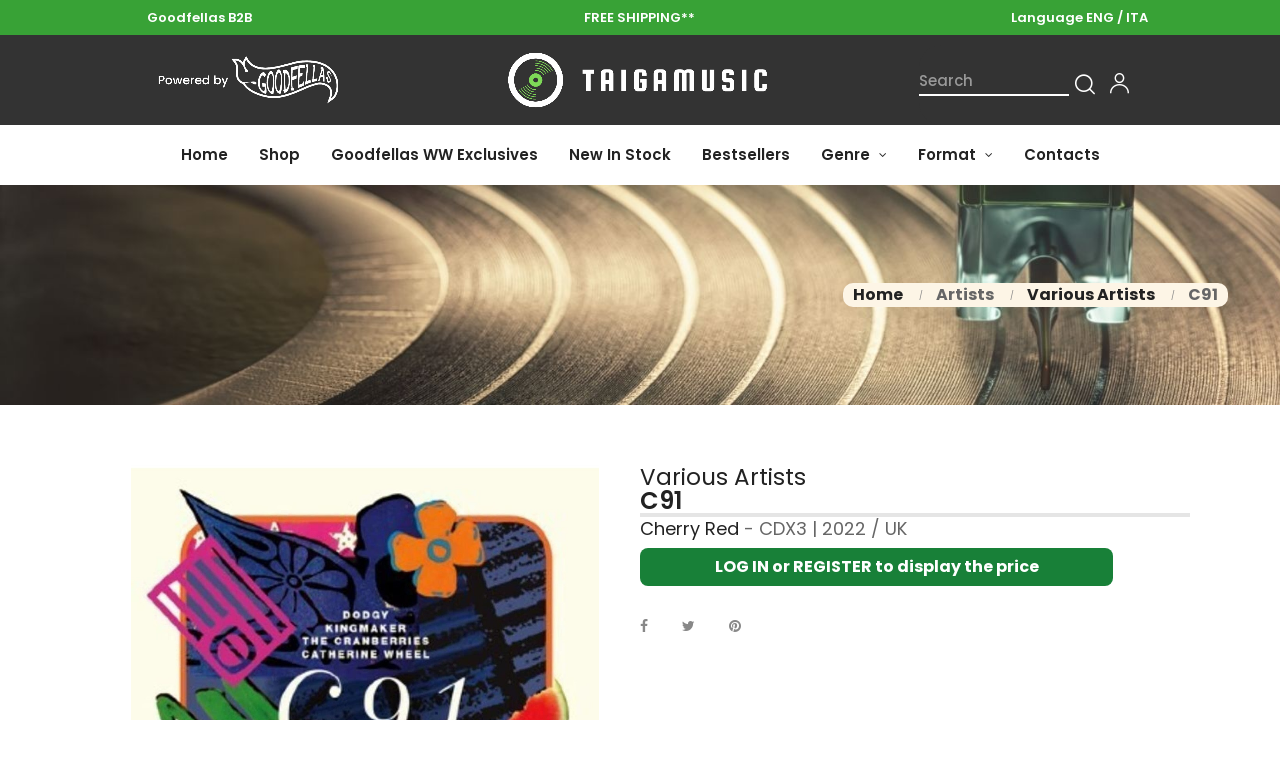

--- FILE ---
content_type: text/html; charset=utf-8
request_url: https://www.taigamusic.com/en/various-artists/c91-26256.html
body_size: 19752
content:
<!doctype html>
<html lang="en"  class="default" >

  <head>
    
       
 
 
 
 
<script async src="https://www.googletagmanager.com/gtag/js?id=G-MR1EKPEBNL"></script>
<script>
  window.dataLayer = window.dataLayer || [];
  function gtag(){dataLayer.push(arguments);}
  gtag('js', new Date());

  gtag('config', 'G-MR1EKPEBNL');
</script>
 
 
 
 
 
 
 
 
 
 
 
 

  <meta charset="utf-8">


  <meta http-equiv="x-ua-compatible" content="ie=edge">



  <link rel="canonical" href="https://www.taigamusic.com/en/various-artists/c91-26256.html">

  <title>Various Artists: C91 - CDX3 | TaigaMusic</title>
  <meta name="description" content="Buy C91 by Various Artists: CDX3 published in UK in 2022 by Cherry Red. Shop now at Taigamusic.com">
  <meta name="keywords" content="">
      
                  <link rel="alternate" href="https://www.taigamusic.com/it/various-artists/c91-26256.html" hreflang="it">
                  <link rel="alternate" href="https://www.taigamusic.com/en/various-artists/c91-26256.html" hreflang="en-gb">
        



  <meta name="viewport" content="width=device-width, user-scalable=no" />



  <link rel="icon" type="image/vnd.microsoft.icon" href="https://www.taigamusic.com/img/favicon.ico?1668687865">
  <link rel="shortcut icon" type="image/x-icon" href="https://www.taigamusic.com/img/favicon.ico?1668687865">


  

    <link rel="stylesheet" href="https://www.taigamusic.com/themes/at_auros/assets/css/theme.css" type="text/css" media="all">
  <link rel="stylesheet" href="https://www.taigamusic.com/modules/blockreassurance/views/dist/front.css" type="text/css" media="all">
  <link rel="stylesheet" href="https://www.taigamusic.com/themes/at_auros/modules/leoblog/views/css/leoblog.css" type="text/css" media="all">
  <link rel="stylesheet" href="https://www.taigamusic.com/themes/at_auros/modules/leobootstrapmenu/views/css/megamenu.css" type="text/css" media="all">
  <link rel="stylesheet" href="https://www.taigamusic.com/themes/at_auros/modules/leobootstrapmenu/views/css/leomenusidebar.css" type="text/css" media="all">
  <link rel="stylesheet" href="https://www.taigamusic.com/modules/leofeature/views/css/jquery.mCustomScrollbar.css" type="text/css" media="all">
  <link rel="stylesheet" href="https://www.taigamusic.com/themes/at_auros/modules/leofeature/views/css/front.css" type="text/css" media="all">
  <link rel="stylesheet" href="https://www.taigamusic.com/modules/leoquicklogin/views/css/front.css" type="text/css" media="all">
  <link rel="stylesheet" href="https://www.taigamusic.com/themes/at_auros/modules/leoslideshow/views/css/typo/typo.css" type="text/css" media="all">
  <link rel="stylesheet" href="https://www.taigamusic.com/themes/at_auros/modules/leoslideshow/views/css/iView/iview.css" type="text/css" media="all">
  <link rel="stylesheet" href="https://www.taigamusic.com/themes/at_auros/modules/leoslideshow/views/css/iView/skin_4_responsive/style.css" type="text/css" media="all">
  <link rel="stylesheet" href="https://www.taigamusic.com/js/jquery/ui/themes/base/minified/jquery-ui.min.css" type="text/css" media="all">
  <link rel="stylesheet" href="https://www.taigamusic.com/js/jquery/ui/themes/base/minified/jquery.ui.theme.min.css" type="text/css" media="all">
  <link rel="stylesheet" href="https://www.taigamusic.com/js/jquery/plugins/fancybox/jquery.fancybox.css" type="text/css" media="all">
  <link rel="stylesheet" href="https://www.taigamusic.com/modules/blockgrouptop/views/css/blockgrouptop.css" type="text/css" media="all">
  <link rel="stylesheet" href="https://www.taigamusic.com/themes/at_auros/modules/leoproductsearch/views/css/leosearch.css" type="text/css" media="all">
  <link rel="stylesheet" href="https://www.taigamusic.com/modules/leoproductsearch/views/css/jquery.autocomplete_productsearch.css" type="text/css" media="all">
  <link rel="stylesheet" href="https://www.taigamusic.com/themes/at_auros/assets/css/custom.css" type="text/css" media="all">
  <link rel="stylesheet" href="https://www.taigamusic.com/modules/appagebuilder/views/css/animate.css" type="text/css" media="all">
  <link rel="stylesheet" href="https://www.taigamusic.com/themes/at_auros/modules/appagebuilder/views/css/owl.carousel.css" type="text/css" media="all">
  <link rel="stylesheet" href="https://www.taigamusic.com/themes/at_auros/modules/appagebuilder/views/css/owl.theme.css" type="text/css" media="all">
  <link rel="stylesheet" href="https://www.taigamusic.com/themes/at_auros/modules/appagebuilder/views/css/slick-theme.css" type="text/css" media="all">
  <link rel="stylesheet" href="https://www.taigamusic.com/themes/at_auros/modules/appagebuilder/views/css/slick.css" type="text/css" media="all">
  <link rel="stylesheet" href="https://www.taigamusic.com/modules/appagebuilder/views/css/jquery.fullPage.css" type="text/css" media="all">
  <link rel="stylesheet" href="https://www.taigamusic.com/themes/at_auros/modules/appagebuilder/views/css/ApImageHotspot.css" type="text/css" media="all">
  <link rel="stylesheet" href="https://www.taigamusic.com/themes/at_auros/modules/appagebuilder/views/css/styles.css" type="text/css" media="all">
  <link rel="stylesheet" href="https://www.taigamusic.com/modules/appagebuilder/views/css/unique.css" type="text/css" media="all">
  <link rel="stylesheet" href="https://www.taigamusic.com/themes/at_auros/modules/appagebuilder/views/css/positions/footerposition1623749791.css" type="text/css" media="all">
  <link rel="stylesheet" href="https://www.taigamusic.com/themes/at_auros/modules/appagebuilder/views/css/positions/headerposition2569643953.css" type="text/css" media="all">
  <link rel="stylesheet" href="https://www.taigamusic.com/themes/at_auros/modules/appagebuilder/views/css/profiles/profile1668339367.css" type="text/css" media="all">



    


  

  <script type="text/javascript">
        var LEO_COOKIE_THEME = "AT_AUROS_PANEL_CONFIG";
        var add_cart_error = "An error occurred while processing your request. Please try again";
        var ajaxsearch = "1";
        var buttonwishlist_title_add = "Add to Wishlist";
        var buttonwishlist_title_remove = "Remove from WishList";
        var cancel_rating_txt = "Cancel Rating";
        var disable_review_form_txt = "Not exists a criterion to review for this product or this language";
        var enable_dropdown_defaultcart = 1;
        var enable_flycart_effect = 1;
        var enable_notification = 1;
        var height_cart_item = "135";
        var isLogged = false;
        var leo_push = 0;
        var leo_search_url = "https:\/\/www.taigamusic.com\/en\/search";
        var leo_token = "09f3622723d26e001fe689d89342ac08";
        var leoproductsearch_static_token = "09f3622723d26e001fe689d89342ac08";
        var leoproductsearch_token = "4ba48c494d0265afecc5d4148497902a";
        var lf_is_gen_rtl = false;
        var lps_show_product_img = "1";
        var lps_show_product_price = "";
        var lql_ajax_url = "https:\/\/www.taigamusic.com\/en\/quicklogin";
        var lql_is_gen_rtl = false;
        var lql_module_dir = "\/modules\/leoquicklogin\/";
        var lql_myaccount_url = "https:\/\/www.taigamusic.com\/en\/my-account";
        var lql_redirect = "";
        var number_cartitem_display = 3;
        var numpro_display = "100";
        var prestashop = {"cart":{"products":[],"totals":{"total":{"type":"total","label":"Total","amount":0,"value":"\u20ac0.00"},"total_including_tax":{"type":"total","label":"Total (tax incl.)","amount":0,"value":"\u20ac0.00"},"total_excluding_tax":{"type":"total","label":"Total (tax excl.)","amount":0,"value":"\u20ac0.00"}},"subtotals":{"products":{"type":"products","label":"Subtotal","amount":0,"value":"\u20ac0.00"},"discounts":null,"shipping":{"type":"shipping","label":"Shipping","amount":0,"value":""},"tax":{"type":"tax","label":"Taxes","amount":0,"value":"\u20ac0.00"}},"products_count":0,"summary_string":"0 items","vouchers":{"allowed":1,"added":[]},"discounts":[],"minimalPurchase":0,"minimalPurchaseRequired":""},"currency":{"name":"Euro","iso_code":"EUR","iso_code_num":"978","sign":"\u20ac"},"customer":{"lastname":null,"firstname":null,"email":null,"newsletter":null,"birthday":null,"newsletter_date_add":null,"optin":null,"website":null,"company":null,"siret":null,"ape":null,"is_logged":false,"gender":{"type":null,"name":null},"addresses":[]},"language":{"name":"English GB (English)","iso_code":"en","locale":"en-US","language_code":"en-gb","is_rtl":"0","date_format_lite":"d\/m\/Y","date_format_full":"Y-m-d H:i:s","id":5},"page":{"title":"","canonical":null,"meta":{"title":"Various Artists: C91 - CDX3 | TaigaMusic","description":"Buy C91 by Various Artists: CDX3 published in UK in 2022 by Cherry Red. Shop now at Taigamusic.com","keywords":"","robots":"index"},"page_name":"product","body_classes":{"lang-en":true,"lang-rtl":false,"country-US":true,"currency-EUR":true,"layout-full-width":true,"page-product":true,"tax-display-enabled":true,"product-id-26256":true,"product-C91":true,"product-id-category-9339":true,"product-id-manufacturer-3562":true,"product-id-supplier-0":true,"product-available-for-order":true},"admin_notifications":[]},"shop":{"name":"TaigaMusic","logo":"https:\/\/www.taigamusic.com\/img\/taigamusic-logo-1668687865.jpg","stores_icon":"https:\/\/www.taigamusic.com\/img\/logo_stores.png","favicon":"https:\/\/www.taigamusic.com\/img\/favicon.ico"},"urls":{"base_url":"https:\/\/www.taigamusic.com\/","current_url":"https:\/\/www.taigamusic.com\/en\/various-artists\/c91-26256.html","shop_domain_url":"https:\/\/www.taigamusic.com","img_ps_url":"https:\/\/www.taigamusic.com\/img\/","img_cat_url":"https:\/\/www.taigamusic.com\/img\/c\/","img_lang_url":"https:\/\/www.taigamusic.com\/img\/l\/","img_prod_url":"https:\/\/www.taigamusic.com\/img\/p\/","img_manu_url":"https:\/\/www.taigamusic.com\/img\/m\/","img_sup_url":"https:\/\/www.taigamusic.com\/img\/su\/","img_ship_url":"https:\/\/www.taigamusic.com\/img\/s\/","img_store_url":"https:\/\/www.taigamusic.com\/img\/st\/","img_col_url":"https:\/\/www.taigamusic.com\/img\/co\/","img_url":"https:\/\/www.taigamusic.com\/themes\/at_auros\/assets\/img\/","css_url":"https:\/\/www.taigamusic.com\/themes\/at_auros\/assets\/css\/","js_url":"https:\/\/www.taigamusic.com\/themes\/at_auros\/assets\/js\/","pic_url":"https:\/\/www.taigamusic.com\/upload\/","pages":{"address":"https:\/\/www.taigamusic.com\/en\/address","addresses":"https:\/\/www.taigamusic.com\/en\/addresses","authentication":"https:\/\/www.taigamusic.com\/en\/login","cart":"https:\/\/www.taigamusic.com\/en\/shopping-cart","category":"https:\/\/www.taigamusic.com\/en\/index.php?controller=category","cms":"https:\/\/www.taigamusic.com\/en\/index.php?controller=cms","contact":"https:\/\/www.taigamusic.com\/en\/contact-us","discount":"https:\/\/www.taigamusic.com\/en\/vouchers","guest_tracking":"https:\/\/www.taigamusic.com\/en\/index.php?controller=guest-tracking","history":"https:\/\/www.taigamusic.com\/en\/order-history","identity":"https:\/\/www.taigamusic.com\/en\/personal-information","index":"https:\/\/www.taigamusic.com\/en\/","my_account":"https:\/\/www.taigamusic.com\/en\/my-account","order_confirmation":"https:\/\/www.taigamusic.com\/en\/order-confirmation","order_detail":"https:\/\/www.taigamusic.com\/en\/index.php?controller=order-detail","order_follow":"https:\/\/www.taigamusic.com\/en\/order-follow","order":"https:\/\/www.taigamusic.com\/en\/order","order_return":"https:\/\/www.taigamusic.com\/en\/index.php?controller=order-return","order_slip":"https:\/\/www.taigamusic.com\/en\/index.php?controller=order-slip","pagenotfound":"https:\/\/www.taigamusic.com\/en\/page-not-found","password":"https:\/\/www.taigamusic.com\/en\/password-recovery","pdf_invoice":"https:\/\/www.taigamusic.com\/en\/index.php?controller=pdf-invoice","pdf_order_return":"https:\/\/www.taigamusic.com\/en\/index.php?controller=pdf-order-return","pdf_order_slip":"https:\/\/www.taigamusic.com\/en\/index.php?controller=pdf-order-slip","prices_drop":"https:\/\/www.taigamusic.com\/en\/index.php?controller=prices-drop","product":"https:\/\/www.taigamusic.com\/en\/index.php?controller=product","search":"https:\/\/www.taigamusic.com\/en\/index.php?controller=search","sitemap":"https:\/\/www.taigamusic.com\/en\/index.php?controller=sitemap","stores":"https:\/\/www.taigamusic.com\/en\/index.php?controller=stores","supplier":"https:\/\/www.taigamusic.com\/en\/index.php?controller=supplier","register":"https:\/\/www.taigamusic.com\/en\/login?create_account=1","order_login":"https:\/\/www.taigamusic.com\/en\/order?login=1"},"alternative_langs":{"it":"https:\/\/www.taigamusic.com\/it\/various-artists\/c91-26256.html","en-gb":"https:\/\/www.taigamusic.com\/en\/various-artists\/c91-26256.html"},"theme_assets":"\/themes\/at_auros\/assets\/","actions":{"logout":"https:\/\/www.taigamusic.com\/en\/?mylogout="},"no_picture_image":{"bySize":{"small_default":{"url":"https:\/\/www.taigamusic.com\/img\/p\/en-default-small_default.jpg","width":150,"height":150},"cart_default":{"url":"https:\/\/www.taigamusic.com\/img\/p\/en-default-cart_default.jpg","width":185,"height":185},"medium_default":{"url":"https:\/\/www.taigamusic.com\/img\/p\/en-default-medium_default.jpg","width":500,"height":500},"home_default":{"url":"https:\/\/www.taigamusic.com\/img\/p\/en-default-home_default.jpg","width":700,"height":700},"large_default":{"url":"https:\/\/www.taigamusic.com\/img\/p\/en-default-large_default.jpg","width":1200,"height":1200}},"small":{"url":"https:\/\/www.taigamusic.com\/img\/p\/en-default-small_default.jpg","width":150,"height":150},"medium":{"url":"https:\/\/www.taigamusic.com\/img\/p\/en-default-medium_default.jpg","width":500,"height":500},"large":{"url":"https:\/\/www.taigamusic.com\/img\/p\/en-default-large_default.jpg","width":1200,"height":1200},"legend":""}},"configuration":{"display_taxes_label":true,"display_prices_tax_incl":false,"is_catalog":true,"show_prices":false,"opt_in":{"partner":true},"quantity_discount":{"type":"discount","label":"Unit discount"},"voucher_enabled":1,"return_enabled":0},"field_required":[],"breadcrumb":{"links":[{"title":"Home","url":"https:\/\/www.taigamusic.com\/en\/"},{"title":"Artists","url":"https:\/\/www.taigamusic.com\/en\/artists-1330"},{"title":"Various Artists","url":"https:\/\/www.taigamusic.com\/en\/various-artists-9339"},{"title":"C91","url":"https:\/\/www.taigamusic.com\/en\/various-artists\/c91-26256.html"}],"count":4},"link":{"protocol_link":"https:\/\/","protocol_content":"https:\/\/"},"time":1768674913,"static_token":"09f3622723d26e001fe689d89342ac08","token":"4ba48c494d0265afecc5d4148497902a","debug":false};
        var psemailsubscription_subscription = "https:\/\/www.taigamusic.com\/en\/module\/ps_emailsubscription\/subscription";
        var psr_icon_color = "#F19D76";
        var review_error = "An error occurred while processing your request. Please try again";
        var show_popup = 1;
        var text_no_product = "Don't have products";
        var type_dropdown_defaultcart = "dropdown";
        var type_flycart_effect = "fade";
        var url_leoproductattribute = "https:\/\/www.taigamusic.com\/en\/module\/leofeature\/LeoProductAttribute";
        var width_cart_item = "265";
        var wishlist_add = "The product was successfully added to your wishlist";
        var wishlist_cancel_txt = "Cancel";
        var wishlist_confirm_del_txt = "Delete selected item?";
        var wishlist_del_default_txt = "Cannot delete default wishlist";
        var wishlist_email_txt = "Email";
        var wishlist_loggin_required = "You must be logged in to manage your wishlist";
        var wishlist_ok_txt = "Ok";
        var wishlist_quantity_required = "You must enter a quantity";
        var wishlist_remove = "The product was successfully removed from your wishlist";
        var wishlist_reset_txt = "Reset";
        var wishlist_send_txt = "Send";
        var wishlist_send_wishlist_txt = "Send wishlist";
        var wishlist_url = "https:\/\/www.taigamusic.com\/en\/my-wishlist";
        var wishlist_viewwishlist = "View your wishlist";
      </script>
<script type="text/javascript">
	var choosefile_text = "Choose file";
	var turnoff_popup_text = "Do not show this popup again";
	
	var size_item_quickview = 82;
	var style_scroll_quickview = 'vertical';
	
	var size_item_page = 113;
	var style_scroll_page = 'horizontal';
	
	var size_item_quickview_attr = 101;	
	var style_scroll_quickview_attr = 'vertical';
	
	var size_item_popup = 160;
	var style_scroll_popup = 'vertical';
</script>


  <script type="text/javascript">
	
	var FancyboxI18nClose = "Close";
	var FancyboxI18nNext = "Next";
	var FancyboxI18nPrev = "Previous";
	var current_link = "http://www.taigamusic.com/en/";		
	var currentURL = window.location;
	currentURL = String(currentURL);
	currentURL = currentURL.replace("https://","").replace("http://","").replace("www.","").replace( /#\w*/, "" );
	current_link = current_link.replace("https://","").replace("http://","").replace("www.","");
	var text_warning_select_txt = "Please select One to remove?";
	var text_confirm_remove_txt = "Are you sure to remove footer row?";
	var close_bt_txt = "Close";
	var list_menu = [];
	var list_menu_tmp = {};
	var list_tab = [];
	var isHomeMenu = 0;
	
</script><script type="text/javascript">
//<![CDATA[
			var notShowPrice = !Boolean();
		var pageName = 'product';
		var psVersion17 = Boolean(1);
	var hidePriceConfig = '{\"approve_customer\":\"1\",\"send_mail_after_reg_to_admin\":\"1\",\"employee_1_1\":\"on\",\"send_mail_after_approve_to_customer\":\"1\",\"allow_choose_custom_group_to_customer\":\"0\",\"custom_group_position\":\"1\",\"custom_group_select_type\":\"0\",\"show_product_list_box\":\"0\",\"show_product_detail_box\":\"0\",\"show_upload_button\":\"0\",\"upload_file_required\":\"0\",\"upload_file_allowed_files\":\"jpg,png,pdf\",\"upload_file_max_file_size\":\"2\",\"upload_file_position\":\"1\",\"text_not_authorized_pl\":{\"1\":\"{REGISTRATION}\",\"5\":\"{REGISTRATION}\"},\"link_text_pl\":{\"1\":\"ENTRA o REGISTRATI per visualizzare il prezzo\",\"5\":\"LOG IN or REGISTER to display the price\"},\"text_not_authorized_pd\":{\"1\":\"{REGISTRATION}\",\"5\":\"{REGISTRATION}\"},\"link_text_pd\":{\"1\":\"ENTRA o REGISTRATI per visualizzare il prezzo\",\"5\":\"LOG IN or REGISTER to display the price\"},\"upload_file_label\":{\"1\":\"Upload document\",\"5\":\"Upload document\"},\"upload_file_description\":{\"1\":\"You can upload document in jpg, png, or pdf formats\",\"5\":\"You can upload document in jpg, png, or pdf formats\"},\"background_color_pl\":\"#188038\",\"text_color_pl\":\"#ffffff\",\"text_size_pl\":\"13\",\"show_borders_pl\":\"0\",\"border_radius_pl\":\"1\",\"background_color_pd\":\"#188038\",\"text_color_pd\":\"#ffffff\",\"text_size_pd\":\"16\",\"show_borders_pd\":\"0\",\"border_radius_pd\":\"1\",\"product_detail_position\":\"0\",\"product_list_position\":\"0\"}';
	var langId = '5';
	var registrationLink = 'https://www.taigamusic.com/en/login';
	var defaultCustomerGroup = '1';
	var accountHaveToBeApprove = 'Your account must be approved by an admin before you can login';
//]]>
</script><script type="text/javascript">
var _iub = _iub || [];
_iub.csConfiguration = {"consentOnContinuedBrowsing":false,"invalidateConsentWithoutLog":true,"perPurposeConsent":true,"siteId":2602052,"whitelabel":false,"cookiePolicyId":68143215,"lang":"en-GB", "banner":{ "acceptButtonColor":"#188038","acceptButtonDisplay":true,"backgroundOverlay":true,"closeButtonRejects":true,"customizeButtonDisplay":true,"explicitWithdrawal":true,"listPurposes":true,"position":"bottom","rejectButtonColor":"#188038","rejectButtonDisplay":true }};
</script>
<script type="text/javascript" src="//cdn.iubenda.com/cs/iubenda_cs.js" charset="UTF-8" async></script>
			<script type='text/javascript'>
				var iCallback = function(){};

				if('callback' in _iub.csConfiguration) {
					if('onConsentGiven' in _iub.csConfiguration.callback) iCallback = _iub.csConfiguration.callback.onConsentGiven;

					_iub.csConfiguration.callback.onConsentGiven = function() {
						iCallback();

						jQuery('noscript._no_script_iub').each(function (a, b) { var el = jQuery(b); el.after(el.html()); });
					};
				};
			</script><!-- @file modules\appagebuilder\views\templates\hook\header -->

<script>
	/**
	 * List functions will run when document.ready()
	 */
	var ap_list_functions = [];
	/**
	 * List functions will run when window.load()
	 */
	var ap_list_functions_loaded = [];

	/**
	 * List functions will run when document.ready() for theme
	 */

	var products_list_functions = [];
</script>


<script type='text/javascript'>
	var leoOption = {
		category_qty:1,
		product_list_image:0,
		product_one_img:0,
		productCdown: 1,
		productColor: 0,
		homeWidth: 700,
		homeheight: 700,
	}

	ap_list_functions.push(function(){
		if (typeof $.LeoCustomAjax !== "undefined" && $.isFunction($.LeoCustomAjax)) {
			var leoCustomAjax = new $.LeoCustomAjax();
			leoCustomAjax.processAjax();
		}
	});
</script>








<link rel="preconnect" href="https://fonts.googleapis.com">
<link rel="preconnect" href="https://fonts.gstatic.com" crossorigin>
<link href="https://fonts.googleapis.com/css2?family=Roboto:wght@500&display=swap" rel="stylesheet">





    
  <meta property="og:type" content="product">
  <meta property="og:url" content="https://www.taigamusic.com/en/various-artists/c91-26256.html">
  <meta property="og:title" content="Various Artists: C91 - CDX3 | TaigaMusic">
  <meta property="og:site_name" content="TaigaMusic">
  <meta property="og:description" content="Buy C91 by Various Artists: CDX3 published in UK in 2022 by Cherry Red. Shop now at Taigamusic.com">
  <meta property="og:image" content="https://www.taigamusic.com/88981-large_default/c91.jpg">
      <meta property="product:weight:value" content="0.270000">
  <meta property="product:weight:units" content="kg">
  
  </head>

  <body id="product" class="lang-en country-us currency-eur layout-full-width page-product tax-display-enabled product-id-26256 product-c91 product-id-category-9339 product-id-manufacturer-3562 product-id-supplier-0 product-available-for-order fullwidth">

    
      
    

    <main id="page">
      
              
      <header id="header">
        <div class="header-container">
          
             
 
 
  

 
 
 
 
 
 
 
 

 

  <div class="header-banner">
          <div class="container">
              <div class="inner"></div>
          </div>
        </div>



  <nav class="header-nav">
    <div class="topnav">
            <div class="container">
              <div class="inner"><!-- @file modules\appagebuilder\views\templates\hook\ApRow -->
    <div        class="row hidden-sm-down ApRow  has-bg bg-boxed"
                            style="background: no-repeat;"        data-bg_data=" no-repeat"        >
                                            <!-- @file modules\appagebuilder\views\templates\hook\ApColumn -->
<div    class="col-sm-4 col-xs-4 col-sp-4 col-md-4 col-lg-4 col-xl-4  ApColumn "
	    >
                    <!-- @file modules\appagebuilder\views\templates\hook\ApGeneral -->
<div     class="block ApRawHtml">
	                    <div class="text-topnavdesktop">Goodfellas B2B</div>    	</div>
    </div><!-- @file modules\appagebuilder\views\templates\hook\ApColumn -->
<div    class="col-sm-4 col-xs-4 col-sp-4 col-md-4 col-lg-4 col-xl-4  ApColumn "
	    >
                    <!-- @file modules\appagebuilder\views\templates\hook\ApGeneral -->
<div     class="block ApRawHtml">
	                    <div class="text-topnavdesktop"><a style="color:white !important" href="https://www.taigamusic.com/en/7-free-shipping">FREE SHIPPING**</a></div>    	</div>
    </div><!-- @file modules\appagebuilder\views\templates\hook\ApColumn -->
<div    class="col-sm-4 col-xs-4 col-sp-4 col-md-4 col-lg-4 col-xl-4  ApColumn "
	    >
                    <!-- @file modules\appagebuilder\views\templates\hook\ApModule -->
<div class="text-topnavdesktop itachange10">Lingua ITA /<a style="color:white !important;" href="https://www.taigamusic.com/en/various-artists/c91-26256.html" data-iso-code="en">&nbspENG</a></div>

<div class="text-topnavdesktop engchange10">Language ENG /<a style="color:white !important;" href="https://www.taigamusic.com/it/various-artists/c91-26256.html" data-iso-code="en">&nbspITA</a></div>

    </div>            </div>
    <!-- @file modules\appagebuilder\views\templates\hook\ApRow -->
    <div        class="row lineheaderlittle13 ApRow  has-bg bg-boxed"
                            style="background: no-repeat;"        data-bg_data=" no-repeat"        >
                                            <!-- @file modules\appagebuilder\views\templates\hook\ApColumn -->
<div    class="col-xl-12 col-lg-12 col-md-12 col-sm-12 col-xs-12 col-sp-12  ApColumn "
	    >
                    <!-- @file modules\appagebuilder\views\templates\hook\ApGeneral -->
<div     class="block ApRawHtml">
	                    <div class="text-topnavmobile">Goodfellas B2B |&nbsp<a style="color:white !important" href="https://www.taigamusic.com/en/7-free-shipping">FREE SHIPPING**</a></div>    	</div>
    </div>            </div>
    </div>
            </div>
          </div>
    <div class="bottomnav">
              <div class="container">
              <div class="inner"><!-- @file modules\appagebuilder\views\templates\hook\ApRow -->
    <div        class="row desktoponlyheader hidden-md-down soloricerca ApRow  has-bg bg-boxed"
                            style="background: no-repeat;"        data-bg_data=" no-repeat"        >
                                            <!-- @file modules\appagebuilder\views\templates\hook\ApColumn -->
<div    class="col-xl-4 col-lg-4 col-md-4 col-sm-4 col-xs-4 col-sp-4 logodesktoplarge logocenterdesktop ApColumn "
	    >
                    <!-- @file modules\appagebuilder\views\templates\hook\ApImage -->
<div id="image-form_5273454821811715" class="block ApImage">
	
            
                    <img src="/themes/at_auros/assets/img/modules/appagebuilder/images/131713.png" class=""
                                    title=""
            alt=""
	    style=" width:300px; 
			height:auto" />

            	        </div>
    </div><!-- @file modules\appagebuilder\views\templates\hook\ApColumn -->
<div    class="col-xl-4 col-lg-4 col-md-4 col-sm-4 col-xs-4 col-sp-4 logodesktoplarge logocenterdesktop ApColumn "
	    >
                    <!-- @file modules\appagebuilder\views\templates\hook\ApGenCode -->

	<a href="https://www.taigamusic.com/"><img class="logo img-fluid" src="https://www.taigamusic.com/img/taigamusic-logo-1668687865.jpg" alt="TaigaMusic"></a>

    </div><!-- @file modules\appagebuilder\views\templates\hook\ApColumn -->
<div    class="col-xl-4 col-lg-4 col-md-4 col-sm-4 col-xs-4 col-sp-4 searchbardesktoplarge ApColumn "
	    >
                    <!-- @file modules\appagebuilder\views\templates\hook\ApModule -->


<!-- Block search module -->
<div id="leo_search_block_top" class="block exclusive">
	<h4 class="title_block">Search</h4>
		<form method="get" action="https://www.taigamusic.com/en/index.php?controller=productsearch" id="leosearchtopbox" data-label-suggestion="Suggestion" data-search-for="Search for" data-in-category="in category" data-products-for="Products For" data-label-products="Products" data-view-all="View all">
		<input type="hidden" name="fc" value="module" />
		<input type="hidden" name="module" value="leoproductsearch" />
		<input type="hidden" name="controller" value="productsearch" />
		<input type="hidden" name="txt_not_found" value="No products found">
                <input type="hidden" name="leoproductsearch_static_token" value="09f3622723d26e001fe689d89342ac08"/>
		    	<label>Search products:</label>
		<div class="block_content clearfix leoproductsearch-content">
						<div class="leoproductsearch-result">
				<div class="leoproductsearch-loading cssload-speeding-wheel"></div>
				<input class="search_query form-control grey" type="text" id="leo_search_query_top" name="search_query" value="" placeholder="Search"/>
				<div class="ac_results lps_results"></div>
			</div>
			<button type="submit" id="leo_search_top_button" class="btn btn-default button button-small"><span><i class="material-icons search">search</i></span></button> 
		</div>
	</form>
</div>
<script type="text/javascript">
	var blocksearch_type = 'top';
</script>
<!-- /Block search module -->
<!-- @file modules\appagebuilder\views\templates\hook\ApModule -->









<!-- Block languages module -->
<div id="leo_block_top" class="popup-over e-scale float-md-right">
    <a href="javascript:void(0)" data-toggle="dropdown" class="popup-title">
    	<i class="icon-Ico_User icons"></i>
    </a>	    
	<div class="popup-content">
		<div class="row">
			<div class="col-xs-6">
				<div class="language-selector">
					<span>Language:</span>
					<ul class="link">
										          	<li >
				            	<a href="https://www.taigamusic.com/it/various-artists/c91-26256.html" class="dropdown-item">
				            		<img src="/img/l/1.jpg" alt="Italiano" width="16" height="11" />
				            	</a>
				          	</li>
				        				          	<li  class="current" >
				            	<a href="https://www.taigamusic.com/en/various-artists/c91-26256.html" class="dropdown-item">
				            		<img src="/img/l/5.jpg" alt="English GB" width="16" height="11" />
				            	</a>
				          	</li>
				        					</ul>
				</div>
				<div class="currency-selector">
					<span>Currency:</span>
					<ul class="link">
										        	<li  class="current" >
				          		<a title="Euro" rel="nofollow" href="https://www.taigamusic.com/en/various-artists/c91-26256.html?SubmitCurrency=1&amp;id_currency=1" class="dropdown-item">EUR</a>
				        	</li>
				      						</ul>
				</div>
			</div>
			<div class="col-xs-6">
									<div class="useinfo-selector">
						<ul class="user-info">
																					<li>
									<a
										class="signin leo-quicklogin"
										data-enable-sociallogin="enable"
										data-type="popup"
										data-layout="login"
										href="javascript:void(0)"
										title="Log in to your customer account"
										rel="nofollow"
									  >
										<i class="material-icons">&#xE88D;</i>
										<span>Login</span>
									  </a>
								</li>
								
								
								<li>
									<a
									href="https://www.taigamusic.com/en/login?create_account=1" 
									title="Register"
									rel="nofollow"
									>
									
									<i class="material-icons">&#xE87C;</i>
									
										<span>Register</span>
									</a>
								</li>
								
								
								<li>
						<a
						  class="myacount"
						  href="https://www.taigamusic.com/en/my-account"
						  title="My account"
						  rel="nofollow"
						>
							<i class="material-icons">&#xE8A6;</i>
						  <span>My account</span>
						</a>
						</li>
								
																				
						
						
					
						</ul>
					</div>
						</div>
		</div>
		
	</div>
</div>

<!-- /Block languages module -->
<!-- @file modules\appagebuilder\views\templates\hook\ApModule -->

    </div>            </div>
    </div>
              </div>
          </div>
  </nav>



  <div class="header-top">
              <div class="container">
              <div class="inner"><!-- @file modules\appagebuilder\views\templates\hook\ApRow -->
    <div        class="row hidden-md-down menugrandimonitor ApRow  has-bg bg-boxed"
                            style="background: no-repeat;"        data-bg_data=" no-repeat"        >
                                            <!-- @file modules\appagebuilder\views\templates\hook\ApColumn -->
<div    class="col-xl-12 col-lg-12 col-md-12 col-sm-12 col-xs-12 col-sp-12  ApColumn "
	    >
                    <!-- @file modules\appagebuilder\views\templates\hook\ApSlideShow -->
<div id="memgamenu-form_3233683614" class="ApMegamenu">
			    
                <nav data-megamenu-id="3233683614" class="leo-megamenu cavas_menu navbar navbar-default enable-canvas " role="navigation">
                            <!-- Brand and toggle get grouped for better mobile display -->
                            <div class="navbar-header">
                                    <button type="button" class="navbar-toggler hidden-lg-up" data-toggle="collapse" data-target=".megamenu-off-canvas-3233683614">
                                            <span class="sr-only">Toggle navigation</span>
                            <!--
                                            <span class="icon-bar"></span>
                                            <span class="icon-bar"></span>
                                            <span class="icon-bar"></span>
                                            -->
                                    </button>
                            </div>
                            <!-- Collect the nav links, forms, and other content for toggling -->
                                                        <div class="leo-top-menu collapse navbar-toggleable-md megamenu-off-canvas megamenu-off-canvas-3233683614"><ul class="nav navbar-nav megamenu horizontal">    <li data-menu-type="url" class="nav-item  " >
        <a class="nav-link has-category" href="https://www.taigamusic.com/en/#" target="_self">
                            
                            <span class="menu-title">Home</span>
                                                        </a>
    </li>
    <li data-menu-type="category" class="nav-item  " >
        <a class="nav-link has-category" href="https://www.taigamusic.com/en/shop-2" target="_self">
                            
                            <span class="menu-title">Shop</span>
                                                        </a>
    </li>
    <li data-menu-type="category" class="nav-item wwexclusives " >
        <a class="nav-link has-category" href="https://www.taigamusic.com/en/goodfellas-ww-exclusives-28585" target="_self">
                            
                            <span class="menu-title">Goodfellas WW Exclusives</span>
                                                        </a>
    </li>
    <li data-menu-type="controller" class="nav-item underlinenewprod " >
        <a class="nav-link has-category" href="https://www.taigamusic.com/en/index.php?controller=newproducts" target="_self">
                            
                            <span class="menu-title">New In Stock</span>
                                                        </a>
    </li>
    <li data-menu-type="controller" class="nav-item underlinebestsales " >
        <a class="nav-link has-category" href="https://www.taigamusic.com/en/index.php?controller=bestsales" target="_self">
                            
                            <span class="menu-title">Bestsellers</span>
                                                        </a>
    </li>
<li data-menu-type="url" class="nav-item parent colonnag underlinegenres dropdown aligned-center  " >
    <a class="nav-link dropdown-toggle has-category" data-toggle="dropdown" href="javascript:void(0)" target="_self">

                    
                    <span class="menu-title">Genre</span>
                                        
            </a>
        <b class="caret"></b>
            <div class="dropdown-sub dropdown-menu" style="width:1100px">
            <div class="dropdown-menu-inner">
                                    <div class="row">
                                                    <div class="mega-col col-md-2" >
                                <div class="mega-col-inner ">
                                    <div class="leo-widget" data-id_widget="1639477757">
    <div class="widget-raw-html">
                <div class="widget-inner">
            <div class="menu-title"> <a href="https://www.taigamusic.com/en/rock-4635">Rock</a></div>        </div>
    </div>
</div>                                </div>
                            </div>
                                                    <div class="mega-col col-md-2" >
                                <div class="mega-col-inner generebold">
                                    <div class="leo-widget" data-id_widget="1639478197">
    <div class="widget-raw-html">
                <div class="widget-inner">
            <div class="menu-title"><a href="https://www.taigamusic.com/en/electronic-5151">Electronic</a></div>        </div>
    </div>
</div>                                </div>
                            </div>
                                                    <div class="mega-col col-md-2" >
                                <div class="mega-col-inner generebold">
                                    <div class="leo-widget" data-id_widget="1639478339">
    <div class="widget-raw-html">
                <div class="widget-inner">
            <div class="menu-title"> <a href="https://www.taigamusic.com/en/jazz-5152">Jazz</a></div>        </div>
    </div>
</div>                                </div>
                            </div>
                                                    <div class="mega-col col-md-3" >
                                <div class="mega-col-inner generebold">
                                    <div class="leo-widget" data-id_widget="1639478412">
    <div class="widget-raw-html">
                <div class="widget-inner">
            <div class="menu-title folkshort"> <a href="https://www.taigamusic.com/en/folk-world-country-5153">Folk, World, & Country</a></div>        </div>
    </div>
</div>                                </div>
                            </div>
                                                    <div class="mega-col col-md-2" >
                                <div class="mega-col-inner generebold">
                                    <div class="leo-widget" data-id_widget="1639478762">
    <div class="widget-raw-html">
                <div class="widget-inner">
            <div class="menu-title"> <a href="https://www.taigamusic.com/en/pop-4641">Pop</a></div>        </div>
    </div>
</div>                                </div>
                            </div>
                                                    <div class="mega-col col-md-2" >
                                <div class="mega-col-inner generebold">
                                    <div class="leo-widget" data-id_widget="1639478865">
    <div class="widget-raw-html">
                <div class="widget-inner">
            <div class="menu-title"> <a href="https://www.taigamusic.com/en/funk-soul-5154">Funk / Soul</a></div>        </div>
    </div>
</div>                                </div>
                            </div>
                                            </div>
                                    <div class="row">
                                                    <div class="mega-col col-md-2" >
                                <div class="mega-col-inner bigscreen">
                                    <div class="leo-widget" data-id_widget="1639488450">
    <div class="widget-links">
		<div class="widget-inner">	
		<div id="tabs463335905" class="panel-group">
			<ul class="nav-links">
				  
					<li ><a href="https://www.taigamusic.com/en/indie-rock-8670" >Indie Rock</a></li>
				  
					<li ><a href="https://www.taigamusic.com/en/psychedelic-rock-8686" >Psychedelic Rock</a></li>
				  
					<li ><a href="https://www.taigamusic.com/en/punk-8655" >Punk</a></li>
				  
					<li ><a href="https://www.taigamusic.com/en/alternative-rock-8653" >Alternative Rock</a></li>
				  
					<li ><a href="https://www.taigamusic.com/en/rock-4635" >All... </a></li>
							</ul>
		</div>
	</div>
    </div>
</div>                                </div>
                            </div>
                                                    <div class="mega-col col-md-2" >
                                <div class="mega-col-inner bigscreen">
                                    <div class="leo-widget" data-id_widget="1639587585">
    <div class="widget-links">
		<div class="widget-inner">	
		<div id="tabs1669894481" class="panel-group">
			<ul class="nav-links">
				  
					<li ><a href="https://www.taigamusic.com/en/experimental-8650" >Experimental</a></li>
				  
					<li ><a href="https://www.taigamusic.com/en/ambient-8651" >Ambient</a></li>
				  
					<li ><a href="https://www.taigamusic.com/en/abstract-8710" >Abstract</a></li>
				  
					<li ><a href="https://www.taigamusic.com/en/techno-8660" >Techno</a></li>
				  
					<li ><a href="https://www.taigamusic.com/en/electronic-5151" >All... </a></li>
							</ul>
		</div>
	</div>
    </div>
</div>                                </div>
                            </div>
                                                    <div class="mega-col col-md-2" >
                                <div class="mega-col-inner bigscreen">
                                    <div class="leo-widget" data-id_widget="1639587903">
    <div class="widget-links">
		<div class="widget-inner">	
		<div id="tabs1006674876" class="panel-group">
			<ul class="nav-links">
				  
					<li ><a href="https://www.taigamusic.com/en/contemporary-jazz-8677" >Contemporary Jazz</a></li>
				  
					<li ><a href="https://www.taigamusic.com/en/free-improvisation-8668" >Free Improvisation</a></li>
				  
					<li ><a href="https://www.taigamusic.com/en/free-jazz-8679" >Free Jazz</a></li>
				  
					<li ><a href="https://www.taigamusic.com/en/avant-garde-jazz-8700" >Avant-garde Jazz</a></li>
				  
					<li ><a href="https://www.taigamusic.com/en/jazz-5152" >All... </a></li>
							</ul>
		</div>
	</div>
    </div>
</div>                                </div>
                            </div>
                                                    <div class="mega-col col-md-3" >
                                <div class="mega-col-inner bigscreen">
                                    <div class="leo-widget" data-id_widget="1639588321">
    <div class="widget-links">
		<div class="widget-inner">	
		<div id="tabs1178896715" class="panel-group">
			<ul class="nav-links">
				  
					<li ><a href="https://www.taigamusic.com/en/folk-8713" >Folk</a></li>
				  
					<li ><a href="https://www.taigamusic.com/en/country-8871" >Country</a></li>
				  
					<li ><a href="https://www.taigamusic.com/en/african-8810" >African</a></li>
				  
					<li ><a href="https://www.taigamusic.com/en/bluegrass-9990" >Bluegrass</a></li>
				  
					<li ><a href="https://www.taigamusic.com/en/folk-world-country-5153" >All... </a></li>
							</ul>
		</div>
	</div>
    </div>
</div>                                </div>
                            </div>
                                                    <div class="mega-col col-md-2" >
                                <div class="mega-col-inner bigscreen">
                                    <div class="leo-widget" data-id_widget="1639588477">
    <div class="widget-links">
		<div class="widget-inner">	
		<div id="tabs1436795422" class="panel-group">
			<ul class="nav-links">
				  
					<li ><a href="https://www.taigamusic.com/en/indie-pop-8950" >Indie Pop</a></li>
				  
					<li ><a href="https://www.taigamusic.com/en/vocal-9106" >Vocal</a></li>
				  
					<li ><a href="https://www.taigamusic.com/en/chanson-9107" >Chanson</a></li>
				  
					<li ><a href="https://www.taigamusic.com/en/ballad-8795" >Ballad</a></li>
				  
					<li ><a href="https://www.taigamusic.com/en/pop-4641" >All... </a></li>
							</ul>
		</div>
	</div>
    </div>
</div>                                </div>
                            </div>
                                                    <div class="mega-col col-md-2" >
                                <div class="mega-col-inner bigscreen">
                                    <div class="leo-widget" data-id_widget="1639588618">
    <div class="widget-links">
		<div class="widget-inner">	
		<div id="tabs1344075598" class="panel-group">
			<ul class="nav-links">
				  
					<li ><a href="https://www.taigamusic.com/en/soul-8645" >Soul</a></li>
				  
					<li ><a href="https://www.taigamusic.com/en/funk-8734" >Funk</a></li>
				  
					<li ><a href="https://www.taigamusic.com/en/rhythm-blues-8693" >Rhythm &amp; Blues</a></li>
				  
					<li ><a href="https://www.taigamusic.com/en/disco-8646" >Disco</a></li>
				  
					<li ><a href="https://www.taigamusic.com/en/funk-soul-5154" >All... </a></li>
							</ul>
		</div>
	</div>
    </div>
</div>                                </div>
                            </div>
                                            </div>
                                    <div class="row">
                                                    <div class="mega-col col-md-2" >
                                <div class="mega-col-inner generebold">
                                    <div class="leo-widget" data-id_widget="1639478927">
    <div class="widget-raw-html">
                <div class="widget-inner">
            <div class="menu-title"> <a href="https://www.taigamusic.com/en/reggae-5155">Reggae</a></div>        </div>
    </div>
</div>                                </div>
                            </div>
                                                    <div class="mega-col col-md-2" >
                                <div class="mega-col-inner generebold">
                                    <div class="leo-widget" data-id_widget="1639478972">
    <div class="widget-raw-html">
                <div class="widget-inner">
            <div class="menu-title"> <a href="https://www.taigamusic.com/en/blues-5156">Blues</a></div>        </div>
    </div>
</div>                                </div>
                            </div>
                                                    <div class="mega-col col-md-2" >
                                <div class="mega-col-inner generebold">
                                    <div class="leo-widget" data-id_widget="1639479025">
    <div class="widget-raw-html">
                <div class="widget-inner">
            <div class="menu-title"> <a href="https://www.taigamusic.com/it/hip-hop-5157">Hip Hop</a></div>        </div>
    </div>
</div>                                </div>
                            </div>
                                                    <div class="mega-col col-md-3" >
                                <div class="mega-col-inner generebold">
                                    <div class="leo-widget" data-id_widget="1639479064">
    <div class="widget-raw-html">
                <div class="widget-inner">
            <div class="menu-title"> <a href="https://www.taigamusic.com/en/stage-screen-5158">Stage & Screen</a></div>        </div>
    </div>
</div>                                </div>
                            </div>
                                                    <div class="mega-col col-md-2" >
                                <div class="mega-col-inner generebold">
                                    <div class="leo-widget" data-id_widget="1639479115">
    <div class="widget-raw-html">
                <div class="widget-inner">
            <div class="menu-title"> <a href="https://www.taigamusic.com/en/classical-5159">Classical</a></div>        </div>
    </div>
</div>                                </div>
                            </div>
                                                    <div class="mega-col col-md-2" >
                                <div class="mega-col-inner bigscreen">
                                    <div class="leo-widget" data-id_widget="1639568651">
    <div class="widget-raw-html">
                <div class="widget-inner">
            <div class="menu-title">Others</div>        </div>
    </div>
</div>                                </div>
                            </div>
                                                    <div class="mega-col col-md-2" >
                                <div class="mega-col-inner smallscreen">
                                    <div class="leo-widget" data-id_widget="1639479165">
    <div class="widget-raw-html">
                <div class="widget-inner">
            <div class="menu-title"> <a href="https://www.taigamusic.com/en/latin-5160">Latin</a></div>        </div>
    </div>
</div>                                </div>
                            </div>
                                                    <div class="mega-col col-md-2" >
                                <div class="mega-col-inner smallscreen">
                                    <div class="leo-widget" data-id_widget="1639479206">
    <div class="widget-raw-html">
                <div class="widget-inner">
            <div class="menu-title"> <a href="https://www.taigamusic.com/en/non-music-5161">Non-Music</a></div>        </div>
    </div>
</div>                                </div>
                            </div>
                                                    <div class="mega-col col-md-2" >
                                <div class="mega-col-inner smallscreen">
                                    <div class="leo-widget" data-id_widget="1639479253">
    <div class="widget-raw-html">
                <div class="widget-inner">
            <div class="menu-title"><a href="https://www.taigamusic.com/en/children-s-5162">Children's</a></div>        </div>
    </div>
</div>                                </div>
                            </div>
                                                    <div class="mega-col col-md-2" >
                                <div class="mega-col-inner smallscreen">
                                    <div class="leo-widget" data-id_widget="1639483356">
    <div class="widget-raw-html">
                <div class="widget-inner">
            <div class="menu-title"><a href="https://www.taigamusic.com/en/brass-military-5163">Brass & Military</a></div>        </div>
    </div>
</div>                                </div>
                            </div>
                                            </div>
                                    <div class="row">
                                                    <div class="mega-col col-md-2" >
                                <div class="mega-col-inner bigscreen">
                                    <div class="leo-widget" data-id_widget="1639588745">
    <div class="widget-links">
		<div class="widget-inner">	
		<div id="tabs1561670816" class="panel-group">
			<ul class="nav-links">
				  
					<li ><a href="https://www.taigamusic.com/en/roots-reggae-8972" >Roots Reggae</a></li>
				  
					<li ><a href="https://www.taigamusic.com/en/dub-8731" >Dub</a></li>
				  
					<li ><a href="https://www.taigamusic.com/en/reggae-8984" >Reggae</a></li>
				  
					<li ><a href="https://www.taigamusic.com/en/rocksteady-8973" >Rocksteady</a></li>
				  
					<li ><a href="https://www.taigamusic.com/en/reggae-5155" >All... </a></li>
							</ul>
		</div>
	</div>
    </div>
</div>                                </div>
                            </div>
                                                    <div class="mega-col col-md-2" >
                                <div class="mega-col-inner bigscreen">
                                    <div class="leo-widget" data-id_widget="1639589029">
    <div class="widget-links">
		<div class="widget-inner">	
		<div id="tabs727077327" class="panel-group">
			<ul class="nav-links">
				  
					<li ><a href="https://www.taigamusic.com/en/rhythm-blues-8693" >Rhythm &amp; Blues</a></li>
				  
					<li ><a href="https://www.taigamusic.com/en/country-blues-9236" >Country Blues</a></li>
				  
					<li ><a href="https://www.taigamusic.com/en/electric-blues-9565" >Electric Blues</a></li>
				  
					<li ><a href="https://www.taigamusic.com/en/chicago-blues-9566" >Chicago Blues</a></li>
				  
					<li ><a href="https://www.taigamusic.com/en/blues-5156" >All... </a></li>
							</ul>
		</div>
	</div>
    </div>
</div>                                </div>
                            </div>
                                                    <div class="mega-col col-md-2" >
                                <div class="mega-col-inner bigscreen">
                                    <div class="leo-widget" data-id_widget="1639589152">
    <div class="widget-links">
		<div class="widget-inner">	
		<div id="tabs574474293" class="panel-group">
			<ul class="nav-links">
				  
					<li ><a href="https://www.taigamusic.com/en/conscious-8908" >Conscious</a></li>
				  
					<li ><a href="https://www.taigamusic.com/en/instrumental-8800" >Instrumental</a></li>
				  
					<li ><a href="https://www.taigamusic.com/en/hardcore-hip-hop-10348" >Hardcore Hip-Hop</a></li>
				  
					<li ><a href="https://www.taigamusic.com/en/boom-bap-8934" >Boom Bap</a></li>
				  
					<li ><a href="https://www.taigamusic.com/en/hip-hop-5157" >All... </a></li>
							</ul>
		</div>
	</div>
    </div>
</div>                                </div>
                            </div>
                                                    <div class="mega-col col-md-3" >
                                <div class="mega-col-inner bigscreen">
                                    <div class="leo-widget" data-id_widget="1639589246">
    <div class="widget-links">
		<div class="widget-inner">	
		<div id="tabs549240927" class="panel-group">
			<ul class="nav-links">
				  
					<li ><a href="https://www.taigamusic.com/en/soundtrack-8707" >Soundtrack</a></li>
				  
					<li ><a href="https://www.taigamusic.com/en/score-8682" >Score</a></li>
				  
					<li ><a href="https://www.taigamusic.com/en/theme-9053" >Theme</a></li>
				  
					<li ><a href="https://www.taigamusic.com/en/musical-14385" >Musical</a></li>
				  
					<li ><a href="https://www.taigamusic.com/en/stage-screen-5158" >All... </a></li>
							</ul>
		</div>
	</div>
    </div>
</div>                                </div>
                            </div>
                                                    <div class="mega-col col-md-2" >
                                <div class="mega-col-inner bigscreen">
                                    <div class="leo-widget" data-id_widget="1639589362">
    <div class="widget-links">
		<div class="widget-inner">	
		<div id="tabs1343023810" class="panel-group">
			<ul class="nav-links">
				  
					<li ><a href="https://www.taigamusic.com/en/contemporary-8815" >Contemporary</a></li>
				  
					<li ><a href="https://www.taigamusic.com/en/modern-9011" >Modern</a></li>
				  
					<li ><a href="https://www.taigamusic.com/en/neo-classical-8938" >Neo-Classical</a></li>
				  
					<li ><a href="https://www.taigamusic.com/en/post-modern-9143" >Post-Modern</a></li>
				  
					<li ><a href="https://www.taigamusic.com/en/classical-5159" >All... </a></li>
							</ul>
		</div>
	</div>
    </div>
</div>                                </div>
                            </div>
                                                    <div class="mega-col col-md-2" >
                                <div class="mega-col-inner othergenre">
                                    <div class="leo-widget" data-id_widget="1639589555">
    <div class="widget-links">
		<div class="widget-inner">	
		<div id="tabs1238353522" class="panel-group">
			<ul class="nav-links">
				  
					<li ><a href="https://www.taigamusic.com/en/latin-5160" >Latin</a></li>
				  
					<li ><a href="https://www.taigamusic.com/en/non-music-5161" >Non-Music</a></li>
				  
					<li ><a href="https://www.taigamusic.com/en/children-s-5162" >Children&#039;s</a></li>
				  
					<li ><a href="https://www.taigamusic.com/en/brass-military-5163" >Brass &amp; Military</a></li>
							</ul>
		</div>
	</div>
    </div>
</div>                                </div>
                            </div>
                                            </div>
                            </div>
        </div>
    </li>
<li data-menu-type="url" class="nav-item parent formatdisc bigscreenformat underlineformats dropdown aligned-center  " >
    <a class="nav-link dropdown-toggle has-category" data-toggle="dropdown" href="javascript:void(0)" target="_self">

                    
                    <span class="menu-title">Format</span>
                                        
            </a>
        <b class="caret"></b>
            <div class="dropdown-sub dropdown-menu" style="width:380px">
            <div class="dropdown-menu-inner">
                                    <div class="row">
                                                    <div class="mega-col col-md-4" >
                                <div class="mega-col-inner ">
                                    <div class="leo-widget" data-id_widget="1621603947">
    <div class="widget-raw-html">
                <div class="widget-inner">
            <div class="menu-title"> <a href="https://www.taigamusic.com/en/vinyls-1331">Vinyls </a></div>        </div>
    </div>
</div>                                </div>
                            </div>
                                                    <div class="mega-col col-md-4" >
                                <div class="mega-col-inner ">
                                    <div class="leo-widget" data-id_widget="1621604155">
    <div class="widget-raw-html">
                <div class="widget-inner">
            <div class="menu-title"> <a href="https://www.taigamusic.com/en/cds-1332"> CD/DVD </a></div>        </div>
    </div>
</div>                                </div>
                            </div>
                                                    <div class="mega-col col-md-4" >
                                <div class="mega-col-inner ">
                                    <div class="leo-widget" data-id_widget="1684164104">
    <div class="widget-raw-html">
                <div class="widget-inner">
            <div class="menu-title"> <a href="https://www.taigamusic.com/en/mc-tapes-26216">MC Tapes</a></div>        </div>
    </div>
</div>                                </div>
                            </div>
                                            </div>
                                    <div class="row">
                                                    <div class="mega-col col-md-4" >
                                <div class="mega-col-inner ">
                                    <div class="leo-widget" data-id_widget="1611851552">
    <div class="widget-links">
		<div class="widget-inner">	
		<div id="tabs1895278774" class="panel-group">
			<ul class="nav-links">
				  
					<li ><a href="https://www.taigamusic.com/en/lp-1333" >LP</a></li>
				  
					<li ><a href="https://www.taigamusic.com/en/lp-color-1334" >LP Color</a></li>
				  
					<li ><a href="https://www.taigamusic.com/en/12-1335" >12&quot;</a></li>
				  
					<li ><a href="https://www.taigamusic.com/en/10-1336" >10&quot;</a></li>
				  
					<li ><a href="https://www.taigamusic.com/en/7-1337" >7&quot;</a></li>
							</ul>
		</div>
	</div>
    </div>
</div>                                </div>
                            </div>
                                                    <div class="mega-col col-md-4" >
                                <div class="mega-col-inner ">
                                    <div class="leo-widget" data-id_widget="1611857314">
    <div class="widget-links">
		<div class="widget-inner">	
		<div id="tabs1052459661" class="panel-group">
			<ul class="nav-links">
				  
					<li ><a href="https://www.taigamusic.com/en/cd-1338" >CD</a></li>
				  
					<li ><a href="https://www.taigamusic.com/en/mini-cd-1339" >Mini CD</a></li>
				  
					<li ><a href="https://www.taigamusic.com/en/dvd-1340" >DVD</a></li>
							</ul>
		</div>
	</div>
    </div>
</div>                                </div>
                            </div>
                                            </div>
                            </div>
        </div>
    </li>
<li data-menu-type="url" class="nav-item parent formatdisc smallscreenformat dropdown aligned-left  " >
    <a class="nav-link dropdown-toggle has-category" data-toggle="dropdown" href="javascript:void(0)" target="_self">

                    
                    <span class="menu-title">Format</span>
                                        
            </a>
        <b class="caret"></b>
            <div class="dropdown-sub dropdown-menu" style="width:300px">
            <div class="dropdown-menu-inner">
                                    <div class="row">
                                                    <div class="mega-col col-md-6" >
                                <div class="mega-col-inner vinylsmallscreen">
                                    <div class="leo-widget" data-id_widget="1621603947">
    <div class="widget-raw-html">
                <div class="widget-inner">
            <div class="menu-title"> <a href="https://www.taigamusic.com/en/vinyls-1331">Vinyls </a></div>        </div>
    </div>
</div>                                </div>
                            </div>
                                                    <div class="mega-col col-md-6" >
                                <div class="mega-col-inner vinyllistsmallscreen">
                                    <div class="leo-widget" data-id_widget="1611851552">
    <div class="widget-links">
		<div class="widget-inner">	
		<div id="tabs342525851" class="panel-group">
			<ul class="nav-links">
				  
					<li ><a href="https://www.taigamusic.com/en/lp-1333" >LP</a></li>
				  
					<li ><a href="https://www.taigamusic.com/en/lp-color-1334" >LP Color</a></li>
				  
					<li ><a href="https://www.taigamusic.com/en/12-1335" >12&quot;</a></li>
				  
					<li ><a href="https://www.taigamusic.com/en/10-1336" >10&quot;</a></li>
				  
					<li ><a href="https://www.taigamusic.com/en/7-1337" >7&quot;</a></li>
							</ul>
		</div>
	</div>
    </div>
</div>                                </div>
                            </div>
                                            </div>
                                    <div class="row">
                                                    <div class="mega-col col-md-6" >
                                <div class="mega-col-inner cdsmallscreen">
                                    <div class="leo-widget" data-id_widget="1621604155">
    <div class="widget-raw-html">
                <div class="widget-inner">
            <div class="menu-title"> <a href="https://www.taigamusic.com/en/cds-1332"> CD/DVD </a></div>        </div>
    </div>
</div>                                </div>
                            </div>
                                                    <div class="mega-col col-md-6" >
                                <div class="mega-col-inner cdlistsmallscreen">
                                    <div class="leo-widget" data-id_widget="1611857314">
    <div class="widget-links">
		<div class="widget-inner">	
		<div id="tabs1646999790" class="panel-group">
			<ul class="nav-links">
				  
					<li ><a href="https://www.taigamusic.com/en/cd-1338" >CD</a></li>
				  
					<li ><a href="https://www.taigamusic.com/en/mini-cd-1339" >Mini CD</a></li>
				  
					<li ><a href="https://www.taigamusic.com/en/dvd-1340" >DVD</a></li>
							</ul>
		</div>
	</div>
    </div>
</div>                                </div>
                            </div>
                                            </div>
                                    <div class="row">
                                                    <div class="mega-col col-md-6" >
                                <div class="mega-col-inner cdsmallscreen">
                                    <div class="leo-widget" data-id_widget="1684164104">
    <div class="widget-raw-html">
                <div class="widget-inner">
            <div class="menu-title"> <a href="https://www.taigamusic.com/en/mc-tapes-26216">MC Tapes</a></div>        </div>
    </div>
</div>                                </div>
                            </div>
                                            </div>
                            </div>
        </div>
    </li>
    <li data-menu-type="controller" class="nav-item  " >
        <a class="nav-link has-category" href="https://www.taigamusic.com/en/contact-us" target="_self">
                            
                            <span class="menu-title">Contacts</span>
                                                        </a>
    </li>
</ul></div>
            </nav>
<script type="text/javascript">
	list_menu_tmp.id = '3233683614';
	list_menu_tmp.type = 'horizontal';
	list_menu_tmp.show_cavas =1;
	list_menu_tmp.list_tab = list_tab;
	list_menu.push(list_menu_tmp);
	list_menu_tmp = {};	
	list_tab = {};
</script>
    
	</div>

    </div>            </div>
    <!-- @file modules\appagebuilder\views\templates\hook\ApRow -->
    <div        class="row home-8  header-menu-desktoplarge desktoponlyheader box-top menupiccolo ApRow  has-bg bg-boxed"
                            style="background: no-repeat;"        data-bg_data=" no-repeat"        >
                                            <!-- @file modules\appagebuilder\views\templates\hook\ApColumn -->
<div    class="col-xl-6 col-lg-6 col-md-12 col-sm-12 col-xs-12 col-sp-12 logo-desktop-small ApColumn "
	    >
                    <!-- @file modules\appagebuilder\views\templates\hook\ApSlideShow -->
<div id="memgamenu-form_4306425412041645" class="ApMegamenu">
			    
                <nav data-megamenu-id="4306425412041645" class="leo-megamenu cavas_menu navbar navbar-default enable-canvas " role="navigation">
                            <!-- Brand and toggle get grouped for better mobile display -->
                            <div class="navbar-header">
                                    <button type="button" class="navbar-toggler hidden-lg-up" data-toggle="collapse" data-target=".megamenu-off-canvas-4306425412041645">
                                            <span class="sr-only">Toggle navigation</span>
                            <!--
                                            <span class="icon-bar"></span>
                                            <span class="icon-bar"></span>
                                            <span class="icon-bar"></span>
                                            -->
                                    </button>
                            </div>
                            <!-- Collect the nav links, forms, and other content for toggling -->
                                                        <div class="leo-top-menu collapse navbar-toggleable-md megamenu-off-canvas megamenu-off-canvas-4306425412041645"><ul class="nav navbar-nav megamenu horizontal">    <li data-menu-type="url" class="nav-item  " >
        <a class="nav-link has-category" href="https://www.taigamusic.com/en/#" target="_self">
                            
                            <span class="menu-title">Home</span>
                                                        </a>
    </li>
    <li data-menu-type="category" class="nav-item  " >
        <a class="nav-link has-category" href="https://www.taigamusic.com/en/shop-2" target="_self">
                            
                            <span class="menu-title">Shop</span>
                                                        </a>
    </li>
    <li data-menu-type="category" class="nav-item wwexclusives " >
        <a class="nav-link has-category" href="https://www.taigamusic.com/en/goodfellas-ww-exclusives-28585" target="_self">
                            
                            <span class="menu-title">Goodfellas WW Exclusives</span>
                                                        </a>
    </li>
    <li data-menu-type="controller" class="nav-item underlinenewprod " >
        <a class="nav-link has-category" href="https://www.taigamusic.com/en/index.php?controller=newproducts" target="_self">
                            
                            <span class="menu-title">New In Stock</span>
                                                        </a>
    </li>
    <li data-menu-type="controller" class="nav-item underlinebestsales " >
        <a class="nav-link has-category" href="https://www.taigamusic.com/en/index.php?controller=bestsales" target="_self">
                            
                            <span class="menu-title">Bestsellers</span>
                                                        </a>
    </li>
<li data-menu-type="url" class="nav-item parent colonnag underlinegenres dropdown aligned-center  " >
    <a class="nav-link dropdown-toggle has-category" data-toggle="dropdown" href="javascript:void(0)" target="_self">

                    
                    <span class="menu-title">Genre</span>
                                        
            </a>
        <b class="caret"></b>
            <div class="dropdown-sub dropdown-menu" style="width:1100px">
            <div class="dropdown-menu-inner">
                                    <div class="row">
                                                    <div class="mega-col col-md-2" >
                                <div class="mega-col-inner ">
                                    <div class="leo-widget" data-id_widget="1639477757">
    <div class="widget-raw-html">
                <div class="widget-inner">
            <div class="menu-title"> <a href="https://www.taigamusic.com/en/rock-4635">Rock</a></div>        </div>
    </div>
</div>                                </div>
                            </div>
                                                    <div class="mega-col col-md-2" >
                                <div class="mega-col-inner generebold">
                                    <div class="leo-widget" data-id_widget="1639478197">
    <div class="widget-raw-html">
                <div class="widget-inner">
            <div class="menu-title"><a href="https://www.taigamusic.com/en/electronic-5151">Electronic</a></div>        </div>
    </div>
</div>                                </div>
                            </div>
                                                    <div class="mega-col col-md-2" >
                                <div class="mega-col-inner generebold">
                                    <div class="leo-widget" data-id_widget="1639478339">
    <div class="widget-raw-html">
                <div class="widget-inner">
            <div class="menu-title"> <a href="https://www.taigamusic.com/en/jazz-5152">Jazz</a></div>        </div>
    </div>
</div>                                </div>
                            </div>
                                                    <div class="mega-col col-md-3" >
                                <div class="mega-col-inner generebold">
                                    <div class="leo-widget" data-id_widget="1639478412">
    <div class="widget-raw-html">
                <div class="widget-inner">
            <div class="menu-title folkshort"> <a href="https://www.taigamusic.com/en/folk-world-country-5153">Folk, World, & Country</a></div>        </div>
    </div>
</div>                                </div>
                            </div>
                                                    <div class="mega-col col-md-2" >
                                <div class="mega-col-inner generebold">
                                    <div class="leo-widget" data-id_widget="1639478762">
    <div class="widget-raw-html">
                <div class="widget-inner">
            <div class="menu-title"> <a href="https://www.taigamusic.com/en/pop-4641">Pop</a></div>        </div>
    </div>
</div>                                </div>
                            </div>
                                                    <div class="mega-col col-md-2" >
                                <div class="mega-col-inner generebold">
                                    <div class="leo-widget" data-id_widget="1639478865">
    <div class="widget-raw-html">
                <div class="widget-inner">
            <div class="menu-title"> <a href="https://www.taigamusic.com/en/funk-soul-5154">Funk / Soul</a></div>        </div>
    </div>
</div>                                </div>
                            </div>
                                            </div>
                                    <div class="row">
                                                    <div class="mega-col col-md-2" >
                                <div class="mega-col-inner bigscreen">
                                    <div class="leo-widget" data-id_widget="1639488450">
    <div class="widget-links">
		<div class="widget-inner">	
		<div id="tabs907652500" class="panel-group">
			<ul class="nav-links">
				  
					<li ><a href="https://www.taigamusic.com/en/indie-rock-8670" >Indie Rock</a></li>
				  
					<li ><a href="https://www.taigamusic.com/en/psychedelic-rock-8686" >Psychedelic Rock</a></li>
				  
					<li ><a href="https://www.taigamusic.com/en/punk-8655" >Punk</a></li>
				  
					<li ><a href="https://www.taigamusic.com/en/alternative-rock-8653" >Alternative Rock</a></li>
				  
					<li ><a href="https://www.taigamusic.com/en/rock-4635" >All... </a></li>
							</ul>
		</div>
	</div>
    </div>
</div>                                </div>
                            </div>
                                                    <div class="mega-col col-md-2" >
                                <div class="mega-col-inner bigscreen">
                                    <div class="leo-widget" data-id_widget="1639587585">
    <div class="widget-links">
		<div class="widget-inner">	
		<div id="tabs715118893" class="panel-group">
			<ul class="nav-links">
				  
					<li ><a href="https://www.taigamusic.com/en/experimental-8650" >Experimental</a></li>
				  
					<li ><a href="https://www.taigamusic.com/en/ambient-8651" >Ambient</a></li>
				  
					<li ><a href="https://www.taigamusic.com/en/abstract-8710" >Abstract</a></li>
				  
					<li ><a href="https://www.taigamusic.com/en/techno-8660" >Techno</a></li>
				  
					<li ><a href="https://www.taigamusic.com/en/electronic-5151" >All... </a></li>
							</ul>
		</div>
	</div>
    </div>
</div>                                </div>
                            </div>
                                                    <div class="mega-col col-md-2" >
                                <div class="mega-col-inner bigscreen">
                                    <div class="leo-widget" data-id_widget="1639587903">
    <div class="widget-links">
		<div class="widget-inner">	
		<div id="tabs283714759" class="panel-group">
			<ul class="nav-links">
				  
					<li ><a href="https://www.taigamusic.com/en/contemporary-jazz-8677" >Contemporary Jazz</a></li>
				  
					<li ><a href="https://www.taigamusic.com/en/free-improvisation-8668" >Free Improvisation</a></li>
				  
					<li ><a href="https://www.taigamusic.com/en/free-jazz-8679" >Free Jazz</a></li>
				  
					<li ><a href="https://www.taigamusic.com/en/avant-garde-jazz-8700" >Avant-garde Jazz</a></li>
				  
					<li ><a href="https://www.taigamusic.com/en/jazz-5152" >All... </a></li>
							</ul>
		</div>
	</div>
    </div>
</div>                                </div>
                            </div>
                                                    <div class="mega-col col-md-3" >
                                <div class="mega-col-inner bigscreen">
                                    <div class="leo-widget" data-id_widget="1639588321">
    <div class="widget-links">
		<div class="widget-inner">	
		<div id="tabs108895135" class="panel-group">
			<ul class="nav-links">
				  
					<li ><a href="https://www.taigamusic.com/en/folk-8713" >Folk</a></li>
				  
					<li ><a href="https://www.taigamusic.com/en/country-8871" >Country</a></li>
				  
					<li ><a href="https://www.taigamusic.com/en/african-8810" >African</a></li>
				  
					<li ><a href="https://www.taigamusic.com/en/bluegrass-9990" >Bluegrass</a></li>
				  
					<li ><a href="https://www.taigamusic.com/en/folk-world-country-5153" >All... </a></li>
							</ul>
		</div>
	</div>
    </div>
</div>                                </div>
                            </div>
                                                    <div class="mega-col col-md-2" >
                                <div class="mega-col-inner bigscreen">
                                    <div class="leo-widget" data-id_widget="1639588477">
    <div class="widget-links">
		<div class="widget-inner">	
		<div id="tabs1917377051" class="panel-group">
			<ul class="nav-links">
				  
					<li ><a href="https://www.taigamusic.com/en/indie-pop-8950" >Indie Pop</a></li>
				  
					<li ><a href="https://www.taigamusic.com/en/vocal-9106" >Vocal</a></li>
				  
					<li ><a href="https://www.taigamusic.com/en/chanson-9107" >Chanson</a></li>
				  
					<li ><a href="https://www.taigamusic.com/en/ballad-8795" >Ballad</a></li>
				  
					<li ><a href="https://www.taigamusic.com/en/pop-4641" >All... </a></li>
							</ul>
		</div>
	</div>
    </div>
</div>                                </div>
                            </div>
                                                    <div class="mega-col col-md-2" >
                                <div class="mega-col-inner bigscreen">
                                    <div class="leo-widget" data-id_widget="1639588618">
    <div class="widget-links">
		<div class="widget-inner">	
		<div id="tabs310227482" class="panel-group">
			<ul class="nav-links">
				  
					<li ><a href="https://www.taigamusic.com/en/soul-8645" >Soul</a></li>
				  
					<li ><a href="https://www.taigamusic.com/en/funk-8734" >Funk</a></li>
				  
					<li ><a href="https://www.taigamusic.com/en/rhythm-blues-8693" >Rhythm &amp; Blues</a></li>
				  
					<li ><a href="https://www.taigamusic.com/en/disco-8646" >Disco</a></li>
				  
					<li ><a href="https://www.taigamusic.com/en/funk-soul-5154" >All... </a></li>
							</ul>
		</div>
	</div>
    </div>
</div>                                </div>
                            </div>
                                            </div>
                                    <div class="row">
                                                    <div class="mega-col col-md-2" >
                                <div class="mega-col-inner generebold">
                                    <div class="leo-widget" data-id_widget="1639478927">
    <div class="widget-raw-html">
                <div class="widget-inner">
            <div class="menu-title"> <a href="https://www.taigamusic.com/en/reggae-5155">Reggae</a></div>        </div>
    </div>
</div>                                </div>
                            </div>
                                                    <div class="mega-col col-md-2" >
                                <div class="mega-col-inner generebold">
                                    <div class="leo-widget" data-id_widget="1639478972">
    <div class="widget-raw-html">
                <div class="widget-inner">
            <div class="menu-title"> <a href="https://www.taigamusic.com/en/blues-5156">Blues</a></div>        </div>
    </div>
</div>                                </div>
                            </div>
                                                    <div class="mega-col col-md-2" >
                                <div class="mega-col-inner generebold">
                                    <div class="leo-widget" data-id_widget="1639479025">
    <div class="widget-raw-html">
                <div class="widget-inner">
            <div class="menu-title"> <a href="https://www.taigamusic.com/it/hip-hop-5157">Hip Hop</a></div>        </div>
    </div>
</div>                                </div>
                            </div>
                                                    <div class="mega-col col-md-3" >
                                <div class="mega-col-inner generebold">
                                    <div class="leo-widget" data-id_widget="1639479064">
    <div class="widget-raw-html">
                <div class="widget-inner">
            <div class="menu-title"> <a href="https://www.taigamusic.com/en/stage-screen-5158">Stage & Screen</a></div>        </div>
    </div>
</div>                                </div>
                            </div>
                                                    <div class="mega-col col-md-2" >
                                <div class="mega-col-inner generebold">
                                    <div class="leo-widget" data-id_widget="1639479115">
    <div class="widget-raw-html">
                <div class="widget-inner">
            <div class="menu-title"> <a href="https://www.taigamusic.com/en/classical-5159">Classical</a></div>        </div>
    </div>
</div>                                </div>
                            </div>
                                                    <div class="mega-col col-md-2" >
                                <div class="mega-col-inner bigscreen">
                                    <div class="leo-widget" data-id_widget="1639568651">
    <div class="widget-raw-html">
                <div class="widget-inner">
            <div class="menu-title">Others</div>        </div>
    </div>
</div>                                </div>
                            </div>
                                                    <div class="mega-col col-md-2" >
                                <div class="mega-col-inner smallscreen">
                                    <div class="leo-widget" data-id_widget="1639479165">
    <div class="widget-raw-html">
                <div class="widget-inner">
            <div class="menu-title"> <a href="https://www.taigamusic.com/en/latin-5160">Latin</a></div>        </div>
    </div>
</div>                                </div>
                            </div>
                                                    <div class="mega-col col-md-2" >
                                <div class="mega-col-inner smallscreen">
                                    <div class="leo-widget" data-id_widget="1639479206">
    <div class="widget-raw-html">
                <div class="widget-inner">
            <div class="menu-title"> <a href="https://www.taigamusic.com/en/non-music-5161">Non-Music</a></div>        </div>
    </div>
</div>                                </div>
                            </div>
                                                    <div class="mega-col col-md-2" >
                                <div class="mega-col-inner smallscreen">
                                    <div class="leo-widget" data-id_widget="1639479253">
    <div class="widget-raw-html">
                <div class="widget-inner">
            <div class="menu-title"><a href="https://www.taigamusic.com/en/children-s-5162">Children's</a></div>        </div>
    </div>
</div>                                </div>
                            </div>
                                                    <div class="mega-col col-md-2" >
                                <div class="mega-col-inner smallscreen">
                                    <div class="leo-widget" data-id_widget="1639483356">
    <div class="widget-raw-html">
                <div class="widget-inner">
            <div class="menu-title"><a href="https://www.taigamusic.com/en/brass-military-5163">Brass & Military</a></div>        </div>
    </div>
</div>                                </div>
                            </div>
                                            </div>
                                    <div class="row">
                                                    <div class="mega-col col-md-2" >
                                <div class="mega-col-inner bigscreen">
                                    <div class="leo-widget" data-id_widget="1639588745">
    <div class="widget-links">
		<div class="widget-inner">	
		<div id="tabs1705814900" class="panel-group">
			<ul class="nav-links">
				  
					<li ><a href="https://www.taigamusic.com/en/roots-reggae-8972" >Roots Reggae</a></li>
				  
					<li ><a href="https://www.taigamusic.com/en/dub-8731" >Dub</a></li>
				  
					<li ><a href="https://www.taigamusic.com/en/reggae-8984" >Reggae</a></li>
				  
					<li ><a href="https://www.taigamusic.com/en/rocksteady-8973" >Rocksteady</a></li>
				  
					<li ><a href="https://www.taigamusic.com/en/reggae-5155" >All... </a></li>
							</ul>
		</div>
	</div>
    </div>
</div>                                </div>
                            </div>
                                                    <div class="mega-col col-md-2" >
                                <div class="mega-col-inner bigscreen">
                                    <div class="leo-widget" data-id_widget="1639589029">
    <div class="widget-links">
		<div class="widget-inner">	
		<div id="tabs1583188319" class="panel-group">
			<ul class="nav-links">
				  
					<li ><a href="https://www.taigamusic.com/en/rhythm-blues-8693" >Rhythm &amp; Blues</a></li>
				  
					<li ><a href="https://www.taigamusic.com/en/country-blues-9236" >Country Blues</a></li>
				  
					<li ><a href="https://www.taigamusic.com/en/electric-blues-9565" >Electric Blues</a></li>
				  
					<li ><a href="https://www.taigamusic.com/en/chicago-blues-9566" >Chicago Blues</a></li>
				  
					<li ><a href="https://www.taigamusic.com/en/blues-5156" >All... </a></li>
							</ul>
		</div>
	</div>
    </div>
</div>                                </div>
                            </div>
                                                    <div class="mega-col col-md-2" >
                                <div class="mega-col-inner bigscreen">
                                    <div class="leo-widget" data-id_widget="1639589152">
    <div class="widget-links">
		<div class="widget-inner">	
		<div id="tabs1259612167" class="panel-group">
			<ul class="nav-links">
				  
					<li ><a href="https://www.taigamusic.com/en/conscious-8908" >Conscious</a></li>
				  
					<li ><a href="https://www.taigamusic.com/en/instrumental-8800" >Instrumental</a></li>
				  
					<li ><a href="https://www.taigamusic.com/en/hardcore-hip-hop-10348" >Hardcore Hip-Hop</a></li>
				  
					<li ><a href="https://www.taigamusic.com/en/boom-bap-8934" >Boom Bap</a></li>
				  
					<li ><a href="https://www.taigamusic.com/en/hip-hop-5157" >All... </a></li>
							</ul>
		</div>
	</div>
    </div>
</div>                                </div>
                            </div>
                                                    <div class="mega-col col-md-3" >
                                <div class="mega-col-inner bigscreen">
                                    <div class="leo-widget" data-id_widget="1639589246">
    <div class="widget-links">
		<div class="widget-inner">	
		<div id="tabs586069026" class="panel-group">
			<ul class="nav-links">
				  
					<li ><a href="https://www.taigamusic.com/en/soundtrack-8707" >Soundtrack</a></li>
				  
					<li ><a href="https://www.taigamusic.com/en/score-8682" >Score</a></li>
				  
					<li ><a href="https://www.taigamusic.com/en/theme-9053" >Theme</a></li>
				  
					<li ><a href="https://www.taigamusic.com/en/musical-14385" >Musical</a></li>
				  
					<li ><a href="https://www.taigamusic.com/en/stage-screen-5158" >All... </a></li>
							</ul>
		</div>
	</div>
    </div>
</div>                                </div>
                            </div>
                                                    <div class="mega-col col-md-2" >
                                <div class="mega-col-inner bigscreen">
                                    <div class="leo-widget" data-id_widget="1639589362">
    <div class="widget-links">
		<div class="widget-inner">	
		<div id="tabs1465191964" class="panel-group">
			<ul class="nav-links">
				  
					<li ><a href="https://www.taigamusic.com/en/contemporary-8815" >Contemporary</a></li>
				  
					<li ><a href="https://www.taigamusic.com/en/modern-9011" >Modern</a></li>
				  
					<li ><a href="https://www.taigamusic.com/en/neo-classical-8938" >Neo-Classical</a></li>
				  
					<li ><a href="https://www.taigamusic.com/en/post-modern-9143" >Post-Modern</a></li>
				  
					<li ><a href="https://www.taigamusic.com/en/classical-5159" >All... </a></li>
							</ul>
		</div>
	</div>
    </div>
</div>                                </div>
                            </div>
                                                    <div class="mega-col col-md-2" >
                                <div class="mega-col-inner othergenre">
                                    <div class="leo-widget" data-id_widget="1639589555">
    <div class="widget-links">
		<div class="widget-inner">	
		<div id="tabs1916345251" class="panel-group">
			<ul class="nav-links">
				  
					<li ><a href="https://www.taigamusic.com/en/latin-5160" >Latin</a></li>
				  
					<li ><a href="https://www.taigamusic.com/en/non-music-5161" >Non-Music</a></li>
				  
					<li ><a href="https://www.taigamusic.com/en/children-s-5162" >Children&#039;s</a></li>
				  
					<li ><a href="https://www.taigamusic.com/en/brass-military-5163" >Brass &amp; Military</a></li>
							</ul>
		</div>
	</div>
    </div>
</div>                                </div>
                            </div>
                                            </div>
                            </div>
        </div>
    </li>
<li data-menu-type="url" class="nav-item parent formatdisc bigscreenformat underlineformats dropdown aligned-center  " >
    <a class="nav-link dropdown-toggle has-category" data-toggle="dropdown" href="javascript:void(0)" target="_self">

                    
                    <span class="menu-title">Format</span>
                                        
            </a>
        <b class="caret"></b>
            <div class="dropdown-sub dropdown-menu" style="width:380px">
            <div class="dropdown-menu-inner">
                                    <div class="row">
                                                    <div class="mega-col col-md-4" >
                                <div class="mega-col-inner ">
                                    <div class="leo-widget" data-id_widget="1621603947">
    <div class="widget-raw-html">
                <div class="widget-inner">
            <div class="menu-title"> <a href="https://www.taigamusic.com/en/vinyls-1331">Vinyls </a></div>        </div>
    </div>
</div>                                </div>
                            </div>
                                                    <div class="mega-col col-md-4" >
                                <div class="mega-col-inner ">
                                    <div class="leo-widget" data-id_widget="1621604155">
    <div class="widget-raw-html">
                <div class="widget-inner">
            <div class="menu-title"> <a href="https://www.taigamusic.com/en/cds-1332"> CD/DVD </a></div>        </div>
    </div>
</div>                                </div>
                            </div>
                                                    <div class="mega-col col-md-4" >
                                <div class="mega-col-inner ">
                                    <div class="leo-widget" data-id_widget="1684164104">
    <div class="widget-raw-html">
                <div class="widget-inner">
            <div class="menu-title"> <a href="https://www.taigamusic.com/en/mc-tapes-26216">MC Tapes</a></div>        </div>
    </div>
</div>                                </div>
                            </div>
                                            </div>
                                    <div class="row">
                                                    <div class="mega-col col-md-4" >
                                <div class="mega-col-inner ">
                                    <div class="leo-widget" data-id_widget="1611851552">
    <div class="widget-links">
		<div class="widget-inner">	
		<div id="tabs1068728027" class="panel-group">
			<ul class="nav-links">
				  
					<li ><a href="https://www.taigamusic.com/en/lp-1333" >LP</a></li>
				  
					<li ><a href="https://www.taigamusic.com/en/lp-color-1334" >LP Color</a></li>
				  
					<li ><a href="https://www.taigamusic.com/en/12-1335" >12&quot;</a></li>
				  
					<li ><a href="https://www.taigamusic.com/en/10-1336" >10&quot;</a></li>
				  
					<li ><a href="https://www.taigamusic.com/en/7-1337" >7&quot;</a></li>
							</ul>
		</div>
	</div>
    </div>
</div>                                </div>
                            </div>
                                                    <div class="mega-col col-md-4" >
                                <div class="mega-col-inner ">
                                    <div class="leo-widget" data-id_widget="1611857314">
    <div class="widget-links">
		<div class="widget-inner">	
		<div id="tabs620492965" class="panel-group">
			<ul class="nav-links">
				  
					<li ><a href="https://www.taigamusic.com/en/cd-1338" >CD</a></li>
				  
					<li ><a href="https://www.taigamusic.com/en/mini-cd-1339" >Mini CD</a></li>
				  
					<li ><a href="https://www.taigamusic.com/en/dvd-1340" >DVD</a></li>
							</ul>
		</div>
	</div>
    </div>
</div>                                </div>
                            </div>
                                            </div>
                            </div>
        </div>
    </li>
<li data-menu-type="url" class="nav-item parent formatdisc smallscreenformat dropdown aligned-left  " >
    <a class="nav-link dropdown-toggle has-category" data-toggle="dropdown" href="javascript:void(0)" target="_self">

                    
                    <span class="menu-title">Format</span>
                                        
            </a>
        <b class="caret"></b>
            <div class="dropdown-sub dropdown-menu" style="width:300px">
            <div class="dropdown-menu-inner">
                                    <div class="row">
                                                    <div class="mega-col col-md-6" >
                                <div class="mega-col-inner vinylsmallscreen">
                                    <div class="leo-widget" data-id_widget="1621603947">
    <div class="widget-raw-html">
                <div class="widget-inner">
            <div class="menu-title"> <a href="https://www.taigamusic.com/en/vinyls-1331">Vinyls </a></div>        </div>
    </div>
</div>                                </div>
                            </div>
                                                    <div class="mega-col col-md-6" >
                                <div class="mega-col-inner vinyllistsmallscreen">
                                    <div class="leo-widget" data-id_widget="1611851552">
    <div class="widget-links">
		<div class="widget-inner">	
		<div id="tabs1416288562" class="panel-group">
			<ul class="nav-links">
				  
					<li ><a href="https://www.taigamusic.com/en/lp-1333" >LP</a></li>
				  
					<li ><a href="https://www.taigamusic.com/en/lp-color-1334" >LP Color</a></li>
				  
					<li ><a href="https://www.taigamusic.com/en/12-1335" >12&quot;</a></li>
				  
					<li ><a href="https://www.taigamusic.com/en/10-1336" >10&quot;</a></li>
				  
					<li ><a href="https://www.taigamusic.com/en/7-1337" >7&quot;</a></li>
							</ul>
		</div>
	</div>
    </div>
</div>                                </div>
                            </div>
                                            </div>
                                    <div class="row">
                                                    <div class="mega-col col-md-6" >
                                <div class="mega-col-inner cdsmallscreen">
                                    <div class="leo-widget" data-id_widget="1621604155">
    <div class="widget-raw-html">
                <div class="widget-inner">
            <div class="menu-title"> <a href="https://www.taigamusic.com/en/cds-1332"> CD/DVD </a></div>        </div>
    </div>
</div>                                </div>
                            </div>
                                                    <div class="mega-col col-md-6" >
                                <div class="mega-col-inner cdlistsmallscreen">
                                    <div class="leo-widget" data-id_widget="1611857314">
    <div class="widget-links">
		<div class="widget-inner">	
		<div id="tabs1254452477" class="panel-group">
			<ul class="nav-links">
				  
					<li ><a href="https://www.taigamusic.com/en/cd-1338" >CD</a></li>
				  
					<li ><a href="https://www.taigamusic.com/en/mini-cd-1339" >Mini CD</a></li>
				  
					<li ><a href="https://www.taigamusic.com/en/dvd-1340" >DVD</a></li>
							</ul>
		</div>
	</div>
    </div>
</div>                                </div>
                            </div>
                                            </div>
                                    <div class="row">
                                                    <div class="mega-col col-md-6" >
                                <div class="mega-col-inner cdsmallscreen">
                                    <div class="leo-widget" data-id_widget="1684164104">
    <div class="widget-raw-html">
                <div class="widget-inner">
            <div class="menu-title"> <a href="https://www.taigamusic.com/en/mc-tapes-26216">MC Tapes</a></div>        </div>
    </div>
</div>                                </div>
                            </div>
                                            </div>
                            </div>
        </div>
    </li>
    <li data-menu-type="controller" class="nav-item  " >
        <a class="nav-link has-category" href="https://www.taigamusic.com/en/contact-us" target="_self">
                            
                            <span class="menu-title">Contacts</span>
                                                        </a>
    </li>
</ul></div>
            </nav>
<script type="text/javascript">
	list_menu_tmp.id = '4306425412041645';
	list_menu_tmp.type = 'horizontal';
	list_menu_tmp.show_cavas =1;
	list_menu_tmp.list_tab = list_tab;
	list_menu.push(list_menu_tmp);
	list_menu_tmp = {};	
	list_tab = {};
</script>
    
	</div>
<!-- @file modules\appagebuilder\views\templates\hook\ApModule -->


<!-- Block search module -->
<div id="leo_search_block_top" class="block exclusive">
	<h4 class="title_block">Search</h4>
		<form method="get" action="https://www.taigamusic.com/en/index.php?controller=productsearch" id="leosearchtopbox" data-label-suggestion="Suggestion" data-search-for="Search for" data-in-category="in category" data-products-for="Products For" data-label-products="Products" data-view-all="View all">
		<input type="hidden" name="fc" value="module" />
		<input type="hidden" name="module" value="leoproductsearch" />
		<input type="hidden" name="controller" value="productsearch" />
		<input type="hidden" name="txt_not_found" value="No products found">
                <input type="hidden" name="leoproductsearch_static_token" value="09f3622723d26e001fe689d89342ac08"/>
		    	<label>Search products:</label>
		<div class="block_content clearfix leoproductsearch-content">
						<div class="leoproductsearch-result">
				<div class="leoproductsearch-loading cssload-speeding-wheel"></div>
				<input class="search_query form-control grey" type="text" id="leo_search_query_top" name="search_query" value="" placeholder="Search"/>
				<div class="ac_results lps_results"></div>
			</div>
			<button type="submit" id="leo_search_top_button" class="btn btn-default button button-small"><span><i class="material-icons search">search</i></span></button> 
		</div>
	</form>
</div>
<script type="text/javascript">
	var blocksearch_type = 'top';
</script>
<!-- /Block search module -->
<!-- @file modules\appagebuilder\views\templates\hook\ApGenCode -->

	<a href="https://www.taigamusic.com/"><img class="logo img-fluid" src="https://www.taigamusic.com/img/taigamusic-logo-1668687865.jpg" alt="TaigaMusic"></a>
<!-- @file modules\appagebuilder\views\templates\hook\ApGenCode -->

	<div class="centromenupiccolo">
<!-- @file modules\appagebuilder\views\templates\hook\ApModule -->
<!-- @file modules\appagebuilder\views\templates\hook\ApModule -->









<!-- Block languages module -->
<div id="leo_block_top" class="popup-over e-scale float-md-right">
    <a href="javascript:void(0)" data-toggle="dropdown" class="popup-title">
    	<i class="icon-Ico_User icons"></i>
    </a>	    
	<div class="popup-content">
		<div class="row">
			<div class="col-xs-6">
				<div class="language-selector">
					<span>Language:</span>
					<ul class="link">
										          	<li >
				            	<a href="https://www.taigamusic.com/it/various-artists/c91-26256.html" class="dropdown-item">
				            		<img src="/img/l/1.jpg" alt="Italiano" width="16" height="11" />
				            	</a>
				          	</li>
				        				          	<li  class="current" >
				            	<a href="https://www.taigamusic.com/en/various-artists/c91-26256.html" class="dropdown-item">
				            		<img src="/img/l/5.jpg" alt="English GB" width="16" height="11" />
				            	</a>
				          	</li>
				        					</ul>
				</div>
				<div class="currency-selector">
					<span>Currency:</span>
					<ul class="link">
										        	<li  class="current" >
				          		<a title="Euro" rel="nofollow" href="https://www.taigamusic.com/en/various-artists/c91-26256.html?SubmitCurrency=1&amp;id_currency=1" class="dropdown-item">EUR</a>
				        	</li>
				      						</ul>
				</div>
			</div>
			<div class="col-xs-6">
									<div class="useinfo-selector">
						<ul class="user-info">
																					<li>
									<a
										class="signin leo-quicklogin"
										data-enable-sociallogin="enable"
										data-type="popup"
										data-layout="login"
										href="javascript:void(0)"
										title="Log in to your customer account"
										rel="nofollow"
									  >
										<i class="material-icons">&#xE88D;</i>
										<span>Login</span>
									  </a>
								</li>
								
								
								<li>
									<a
									href="https://www.taigamusic.com/en/login?create_account=1" 
									title="Register"
									rel="nofollow"
									>
									
									<i class="material-icons">&#xE87C;</i>
									
										<span>Register</span>
									</a>
								</li>
								
								
								<li>
						<a
						  class="myacount"
						  href="https://www.taigamusic.com/en/my-account"
						  title="My account"
						  rel="nofollow"
						>
							<i class="material-icons">&#xE8A6;</i>
						  <span>My account</span>
						</a>
						</li>
								
																				
						
						
					
						</ul>
					</div>
						</div>
		</div>
		
	</div>
</div>

<!-- /Block languages module -->
<!-- @file modules\appagebuilder\views\templates\hook\ApGenCode -->

	<div class="centromenupiccolo">

    </div>            </div>
    </div>
                  </div>
          </div>
  
          
        </div>
      </header>
      
        

<aside id="notifications">
  <div class="container">


    
    
    
      </div>
</aside>
      
      <section id="wrapper">
       
              <div class="container">
                
            <nav data-depth="4" class="breadcrumb hidden-sm-down">
  <ol itemscope itemtype="http://schema.org/BreadcrumbList">
    
              
          		  
		  
		   
		  
		  
            <li itemprop="itemListElement" itemscope itemtype="http://schema.org/ListItem">
              
			  
			
			  
			  
			  
			  
			  			  
			  
			  
			  
			  <a itemprop="item" href="https://www.taigamusic.com/en/">   			  
			  
			  
			 
			  
			  <span itemprop="name">Home</span></a>
              <meta itemprop="position" content="1">
            </li>
			
			
		
			
			
			
                  
              
          		  
		  
		   
		  
		  
            <li itemprop="itemListElement" itemscope itemtype="http://schema.org/ListItem">
              
			  
			
			  
			  
			  
			  
			   <a itemprop="item" > 			  
			  
			  
			 
			  
			  <span itemprop="name">Artists</span></a>
              <meta itemprop="position" content="2">
            </li>
			
			
		
			
			
			
                  
              
          		  
		  
		   
		  
		  
            <li itemprop="itemListElement" itemscope itemtype="http://schema.org/ListItem">
              
			  
			
			  
			  
			  
			  
			  			  
			  
			  
			  
			  <a itemprop="item" href="https://www.taigamusic.com/en/various-artists-9339">   			  
			  
			  
			 
			  
			  <span itemprop="name">Various Artists</span></a>
              <meta itemprop="position" content="3">
            </li>
			
			
		
			
			
			
                  
              
          		  
		   		  
		  
		  
		  
		  
            <li>
              <span class="breadcrumbyset">C91</span>
            </li>
			
			  			
                  
          
  </ol>
</nav>
          
          <div class="row">
            

            
  <div id="content-wrapper" class="col-lg-12 col-xs-12">
    
    

      
<section id="main" class="product-detail product-image-no-thumbs product-image-thumbs no-thumbs" itemscope itemtype="https://schema.org/Product">
  <meta itemprop="url" content="https://www.taigamusic.com/en/various-artists/c91-26256.html"><div class="row desktop_product_view"><div class="col-xl-6 col-lg-6 col-md-6 col-sm-6 col-xs-6 col-sp-6">


  <section class="page-content" id="content" data-templateview="none" data-numberimage="5" data-numberimage1200="5" data-numberimage992="4" data-numberimage768="3" data-numberimage576="3" data-numberimage480="2" data-numberimage360="2" data-templatemodal="0" data-templatezoomtype="none" data-zoomposition="right" data-zoomwindowwidth="200" data-zoomwindowheight="200">
    
      <div class="images-container">
        
                  
            <div class="product-cover">
              
                <ul class="product-flags">
                                  </ul>
              
                              <img id="zoom_product" data-type-zoom="" class="js-qv-product-cover img-fluid" src="https://www.taigamusic.com/88981-large_default/c91.jpg" alt="Various Artists - C91" title="Various Artists - C91" itemprop="image">
                <div class="layer hidden-sm-down" data-toggle="modal" data-target="#product-modal">
                  <i class="material-icons zoom-in">&#xE8FF;</i>
                </div>
                          </div>
          

          
            <div id="thumb-gallery" class="product-thumb-images">
                                                <div class="thumb-container  active ">
                    <a href="javascript:void(0)" data-image="https://www.taigamusic.com/88981-large_default/c91.jpg" data-zoom-image="https://www.taigamusic.com/88981-large_default/c91.jpg"> 
                      <img
                        class="thumb js-thumb  selected "
                        data-image-medium-src="https://www.taigamusic.com/88981-medium_default/c91.jpg"
                        data-image-large-src="https://www.taigamusic.com/88981-large_default/c91.jpg"
                        src="https://www.taigamusic.com/88981-home_default/c91.jpg"
                        alt="Various Artists - C91"
                        title="Various Artists - C91"
                        itemprop="image"
                      >
                    </a>
                  </div>
                                          </div>
            
                      
                
        
      </div>
    
  </section>



  <div class="modal fade js-product-images-modal leo-product-modal" id="product-modal" data-thumbnails=".product-images-26256">
  <div class="modal-dialog" role="document">
    <div class="modal-content">
      <div class="modal-body">
                <figure>
          <img class="js-modal-product-cover product-cover-modal" width="1200" src="https://www.taigamusic.com/88981-large_default/c91.jpg" alt="Various Artists - C91" title="Various Artists - C91" itemprop="image">
          <figcaption class="image-caption">
            
              <div id="product-description-short" itemprop="description">CDX3 | 2022 / UK</div>
            
          </figcaption>
        </figure>
        <aside id="thumbnails" class="thumbnails text-sm-center">
          
            <div class="product-images product-images-26256">
                              <div class="thumb-container">
                  <img data-image-large-src="https://www.taigamusic.com/88981-large_default/c91.jpg" class="thumb img-fluid js-modal-thumb selected " src="https://www.taigamusic.com/88981-medium_default/c91.jpg" alt="Various Artists - C91" title="Various Artists - C91" width="500" itemprop="image">
                </div>
               
            </div>
            
        </aside>
      </div>
    </div><!-- /.modal-content -->
  </div><!-- /.modal-dialog -->
</div><!-- /.modal -->
                            </div><div class="col-xl-6 col-lg-6 col-md-6 col-sm-6 col-xs-6 col-sp-6"><div class="artist_product_page"><a href="https://www.taigamusic.com/en/various-artists-9339">
Various Artists</a>
</div>

	
		<div class="title_product_page" itemprop="name">C91</div>
	
<hr class="line_product_page"  ><div class="manufacturer_product_page"> <a href="https://www.taigamusic.com/en/brand/cherry-red-3562">Cherry Red</a> - CDX3 | 2022 / UK</div><strong id="autorizzazioneprodotti1" class="autor12"><a href="javascript:void(0)" style="color: rgb(255, 255, 255); font-size: 16px;" class="leo-quicklogin" data-enable-sociallogin="" data-type="popup" data-layout="login" title="Quick login" rel="nofollow"><div class="effectglv" style="border-radius: 8px; margin: 13px auto; background-color: rgb(24, 128, 56);"><p style="color: rgb(255, 255, 255); font-size: 16px; text-align: center; padding: 7px; font-family: Poppins;">LOG IN or REGISTER to display the price</p></div></a></strong>

	


<script type="text/javascript">

var samm1 = document.getElementById('autorizzazioneprodotti1') 

if(!document.querySelector('#product .product-prices')){
   samm1.classList.remove('autor12');
}

</script>



<div class="product-actions">
  
    <form action="https://www.taigamusic.com/en/shopping-cart" method="post" id="add-to-cart-or-refresh">
      <input type="hidden" name="token" value="09f3622723d26e001fe689d89342ac08">
      <input type="hidden" name="id_product" value="26256" id="product_page_product_id">
      <input type="hidden" name="id_customization" value="0" id="product_customization_id">

      
        <div class="product-variants">
  </div>
      

      
              

      
        <section class="product-discounts">
  </section>
      

      
         
 
 
 
  
 
 
 
 
<div class="product-add-to-cart notinstock1">
  </div>





      

      
        <input class="product-refresh ps-hidden-by-js" name="refresh" type="submit" value="Refresh">
      
    </form>
  
</div>
<script type="text/javascript">
if(!document.getElementById('text-noteoutstock')){
document.getElementById('addoutofstock').classList.remove('add');
 document.getElementById('addoutofstock').classList.add('wishlist-outofstock');
} 
</script>

<script type="text/javascript">
var availability = document.querySelector('#text-noteoutstock button')

availability.addEventListener("click", removeavailable);

function removeavailable(){
    document.getElementById('product-availability').remove();
     }
</script>


	<div class="product-additional-info"> 
  <div class="tabs">
    <div id="text-noteoutstock" class="js-mailalert text-center" data-url="//www.taigamusic.com/en/module/ps_emailalerts/actions?process=add">
                    <input class="form-control" type="email" placeholder="your@email.com"/>
                                               
                <button
            data-product="26256"
            data-product-attribute="0"
            class="btn btn-primary js-mailalert-add add-to-cart"
            rel="nofollow">
            Notify me when available
        </button>
        <div class="js-mailalert-alerts d-none"></div>
    </div>
</div>


      <div class="social-sharing">
      <span>Share</span>
      <ul>
                  <li class="facebook icon-gray"><a href="https://www.facebook.com/sharer.php?u=https%3A%2F%2Fwww.taigamusic.com%2Fen%2Fvarious-artists%2Fc91-26256.html" class="text-hide" title="Share" target="_blank">Share</a></li>
                  <li class="twitter icon-gray"><a href="https://twitter.com/intent/tweet?text=C91 https%3A%2F%2Fwww.taigamusic.com%2Fen%2Fvarious-artists%2Fc91-26256.html" class="text-hide" title="Tweet" target="_blank">Tweet</a></li>
                  <li class="pinterest icon-gray"><a href="https://www.pinterest.com/pin/create/button/?media=https%3A%2F%2Fwww.taigamusic.com%2F88981%2Fc91.jpg&amp;url=https%3A%2F%2Fwww.taigamusic.com%2Fen%2Fvarious-artists%2Fc91-26256.html" class="text-hide" title="Pinterest" target="_blank">Pinterest</a></li>
              </ul>
    </div>
  

</div>

                            </div></div>

<div class="products-accordion" id="accordion" role="tablist" aria-multiselectable="true">
        <div class="card" id="description">
      <div class="card-header" role="tab" id="headingdescription">
          <h5 class="h5">
            <a data-toggle="collapse" data-parent="#accordion" href="#collapsedescription" aria-expanded="true" aria-controls="collapsedescription">
              Description
            </a>
         </h5>
      </div>
      <div id="collapsedescription" class="collapse in" role="tabpanel" aria-labelledby="headingdescription">
          <div class="card-block">
            
              <div class="product-description"><b>C91</b> by <b>Various Artists</b>: CDX3 published in UK in 2022 by <b>Cherry Red</b>.</div>
            
          </div>
      </div>
    </div>
        <div class="card" id="product-detail">
      <div class="card-header" role="tab" id="headingdetails">
          <h5 class="h5">
            <a class="collapsed" data-toggle="collapse" data-parent="#accordion" href="#collapsedetails" aria-expanded="false" aria-controls="collapsedetails">
                Product Details
            </a>
          </h5>
      </div>
      <div id="collapsedetails" class="collapse" role="tabpanel" aria-labelledby="headingdetails">
        <div class="card-block">
          <div>
            <div id="product-details"> 
              
              
             
         
              
              
              
              
              
                                      <section class="product-features">
                        <h3 class="h6">Data sheet</h3>
                        <dl class="data-sheet">
                                                                                                                                        <dt class="name">Ean-Code</dt>
                              <dd class="value">5013929111905</dd>
                                                                                                                                                                                                                                    <dt class="name">Artist</dt>
                              <dd class="value">Various Artists</dd>
                                                                                                                                                                                                                                    <dt class="name">Title</dt>
                              <dd class="value">C91</dd>
                                                                                                                                                                                                                                    <dt class="name">Label</dt>
                              <dd class="value">Cherry Red</dd>
                                                                                                                                                                                                                                    <dt class="name">Format</dt>
                              <dd class="value">CDX3</dd>
                                                                                                                                                                                                                                                                                                                                                   <dt class="name">Genre</dt>
                              <dd class="value">Rock</dd>
                                                                                                                                                                                                                                    <dt class="name">Style</dt>
                              <dd class="value">Shoegaze, Indie Rock, Alternative Rock, Britpop</dd>
                                                                                                                                                                                                                                    <dt class="name">Release Date</dt>
                              <dd class="value">2022</dd>
                                                                                                                                                                                                                                    <dt class="name">Country of origin</dt>
                              <dd class="value">UK</dd>
                                                                                                                                                                                                                                    <dt class="name">Weight</dt>
                              <dd class="value">0,27kg</dd>
                                                                                                                                                                                                                                    <dt class="name">Catalog n°</dt>
                              <dd class="value">CRCDBOX119</dd>
                                                                                                                                              </dl>
                    </section>
                                
              
              
                                 
            </div>
        </div>
        </div>
      </div>
  </div>
			<div id="leofeature-product-review" class="card">
		<div class="card-header" role="tab" id="headingdetails">
			<h5 class="h5">
			  <a class="collapsed leo-product-show-review-title leofeature-accordion" data-toggle="collapse" data-parent="#accordion" href="#collapsereviews" aria-expanded="false" aria-controls="collapsereviews">
				Reviews
			  </a>
			</h5>
		</div>
		
		<div id="collapsereviews" class="collapse" role="tabpanel" aria-labelledby="headingdetails">
		  <div class="card-block">
					<div class="tab-pane fade in" id="leo-product-show-review-content">	

		<div id="product_reviews_block_tab">
												<p class="align_center">No customer reviews at the moment.</p>
									</div> 
	</div>	

		  </div>
		</div>
		</div>
	        
      
    </div>

	 
 



<h5 class="products-section-title artist-related-product">
    Related Products
    <span>( 
              16 other products by the same artist
       )
    </span>
  </h5>



<section class="interestingproducts category-products1 block clearfix  plist-modern desktop-product-list">
  
  <div class="block_content">
    <div class="products">
      <div class="owl-row">
        <div id="category-products1" class="owl-carousel owl-theme owl-loading">
                      <div class="item first">
              
                                                    <article class="product-miniature js-product-miniature" data-id-product="41034" data-id-product-attribute="0" itemscope itemtype="http://schema.org/Product">
  <div class="thumbnail-container">
    <div class="product-image">
<!-- @file modules\appagebuilder\views\templates\front\products\file_tpl -->

<ul class="product-flags">
  </ul>


<!-- @file modules\appagebuilder\views\templates\front\products\file_tpl -->


    	<a href="https://www.taigamusic.com/en/various-artists/nightclubbing-the-birth-of-punk-rock-in-nyc-dvd-cd-41034.html" class="thumbnail product-thumbnail">
	  <img
		class="img-fluid"
		src = "https://www.taigamusic.com/102573-home_default/nightclubbing-the-birth-of-punk-rock-in-nyc-dvd-cd.jpg"
		alt = "Various Artists - Nightclubbing: The Birth Of Punk Rock In Nyc (Dvd/Cd)"
		data-full-size-image-url = "https://www.taigamusic.com/102573-large_default/nightclubbing-the-birth-of-punk-rock-in-nyc-dvd-cd.jpg"
	  >
	  	</a>
    

<div class="functional-buttons clearfix">
<!-- @file modules\appagebuilder\views\templates\front\products\file_tpl -->
<div class="wishlist">
			<a class="leo-wishlist-button btn-product btn-primary btn" href="javascript:void(0)" data-id-wishlist="" data-id-product="41034" data-id-product-attribute="0" title="Add to Wishlist">
			<span class="leo-wishlist-bt-loading cssload-speeding-wheel"></span>
			<span class="leo-wishlist-bt-content">
				<i class="icon-btn-product icon-wishlist ti-heart"></i>
				<span class="name-btn-product">Add to Wishlist</span>
			</span>
		</a>
	</div>
</div></div>
    <div class="product-meta"><div  class="artist_list_page artist_carousel_home"><a href="https://www.taigamusic.com/en/various-artists-9339">
Various Artists</a>
</div>
<!-- @file modules\appagebuilder\views\templates\front\products\file_tpl -->

  <h4 class="title_list_page title_carousel_home" itemprop="name"><a href="https://www.taigamusic.com/en/various-artists/nightclubbing-the-birth-of-punk-rock-in-nyc-dvd-cd-41034.html">Nightclubbing: The Birth Of Punk Rock In Nyc (Dvd/Cd)</a></h4>

<hr class="line_list_page line_carousel_home"  ><div class="description_list_page description_carousel_home"  ><div class="onelinedescriptionproduct">CD+DVD</div>


<script type="text/javascript">

	$('.leo-quicklogin').click(function(){
		if (!$(this).hasClass('leo-dropdown'))
		{
			if (!$(this).hasClass('active'))
			{
				$(this).addClass('active');
				var type = $(this).data('type');
				var layout = $(this).data('layout');
				//DONGND:: disable/enable social login for appagebuilder
				var enable_sociallogin = $(this).data('enable-sociallogin');
				if (type == 'popup')
				{
					if (enable_sociallogin == '' || enable_sociallogin == 'enable')
					{
						$('.leo-quicklogin-modal .lql-social-login').show();
					}
					else
					{
						$('.leo-quicklogin-modal .lql-social-login').hide();
					}
					if (layout != 'both')
					{
						//DONGND:: active tab navigation					
						$('.leo-quicklogin-modal .lql-bt').removeClass('lql-active');
						$('.leo-quicklogin-modal .lql-bt-'+layout).addClass('lql-active');
						$('.leo-quicklogin-modal .lql-action').show();
						
						$('.leo-quicklogin-modal .leo-form').removeClass('leo-form-active full-width').addClass('leo-form-inactive full-width');
						$('.leo-quicklogin-modal .leo-'+layout+'-form').removeClass('leo-form-inactive').addClass('leo-form-active full-width');
					}
					else
					{
						//DONGND:: inactive tab navigation
						$('.leo-quicklogin-modal .lql-action').hide();
						
						$('.leo-quicklogin-modal .leo-form').removeClass('leo-form-inactive full-width').addClass('leo-form-active');
					}
					$('.leo-quicklogin-modal').modal('show');
				}
				if (type == 'slidebar_left' || type == 'slidebar_right' || type == 'slidebar_top' || type == 'slidebar_bottom')
				{
					if (enable_sociallogin == '' || enable_sociallogin == 'enable')
					{
						$('.leoquicklogin-slidebar .lql-social-login').show();
					}
					else
					{
						$('.leoquicklogin-slidebar .lql-social-login').hide();
					}
					var prefix_class = type;
					if (leo_push == 1)
					{
						prefix_class = 'push_'+ prefix_class;
					}
					if (layout != 'both')
					{
						//DONGND:: active tab navigation
						$('.leoquicklogin-slidebar .lql-bt').removeClass('lql-active');
						$('.leoquicklogin-slidebar .lql-bt-'+layout).addClass('lql-active');
						$('.leoquicklogin-slidebar .lql-action').show();
						
						$('.leoquicklogin-slidebar.'+prefix_class+' .leo-form').removeClass('leo-form-active full-width').addClass('leo-form-inactive full-width');
						$('.leoquicklogin-slidebar.'+prefix_class+' .leo-'+layout+'-form').removeClass('leo-form-inactive').addClass('leo-form-active full-width');
					}
					else
					{
						//DONGND:: inactive tab navigation
						$('.leoquicklogin-slidebar .lql-action').hide();
						
						$('.leoquicklogin-slidebar.'+prefix_class+' .leo-form').removeClass('leo-form-inactive full-width').addClass('leo-form-active');
					}
					$('.leoquicklogin-slidebar.'+prefix_class).addClass('active');
					$('.leoquicklogin-mask').addClass('active');
					$('body').addClass('leoquicklogin-active-slidebar');
					//DONGND:: check auto gen rtl
					if (lql_is_gen_rtl && prestashop.language.is_rtl == 1)
					{
						$('body').addClass('lql_is_gen_rtl');
					}
					
					if (leo_push == 1)
					{
						$('body').addClass('leoquicklogin-active-push');
						var push_value;
						var push_type;
						
						if (type == 'slidebar_left' || type == 'slidebar_right')
						{						
							push_type = "X";
							if (type == 'slidebar_left')
							{
								push_value = $('.leoquicklogin-slidebar.'+prefix_class).outerWidth();
							}
							if (type == 'slidebar_right')
							{
								push_value = -$('.leoquicklogin-slidebar.'+prefix_class).outerWidth();
							}
						}
						
						if (type == 'slidebar_top' || type == 'slidebar_bottom')
						{						
							push_type = "Y";
							if (type == 'slidebar_top')
							{
								push_value = $('.leoquicklogin-slidebar.'+prefix_class).outerHeight();
							}
							if (type == 'slidebar_bottom')
							{
								push_value = -$('.leoquicklogin-slidebar.'+prefix_class).outerHeight();
							}
						}
						
						$('body.leoquicklogin-active-push main').css({
							"-moz-transform": "translate"+push_type+"("+push_value+"px)",
							"-webkit-transform": "translate"+push_type+"("+push_value+"px)",
							"-o-transform": "translate"+push_type+"("+push_value+"px)",
							"-ms-transform": "translate"+push_type+"("+push_value+"px)",
							"transform": "translate"+push_type+"("+push_value+"px)",
						})
						
					}
				}
			}
		}
		
	});
</script>




<strong id="autorizzazioneprodotti" class="autor14"><a href="javascript:void(0)" class="leo-quicklogin" data-enable-sociallogin="" data-type="popup" data-layout="login" title="Quick login" rel="nofollow" style="color: rgb(255, 255, 255); font-size: 13px; vertical-align: -webkit-baseline-middle;"><div class="effectglw" style="border-radius: 8px; width: 95%; margin: 10px auto 5px; background-color: rgb(24, 128, 56);"><p style="color: rgb(255, 255, 255); font-size: 13px; text-align: center; padding: 5px 5px 13px; margin-bottom: 0px;"><span style="vertical-align: -webkit-baseline-middle;">LOG IN or REGISTER to display the price</span></p></div></a></strong>



</div>
<!-- @file modules\appagebuilder\views\templates\front\products\file_tpl -->

  


<script type="text/javascript">

 

if(!document.getElementById('priceregistered')){
 document.querySelectorAll("#autorizzazioneprodotti.autor14").forEach(obj=>obj.classList.remove("autor14"));

}

</script>


<div class="pro-info">
<!-- @file modules\appagebuilder\views\templates\front\products\file_tpl -->
<div class="quickview no-variants hidden-md-down">
<a
  href="#"
  class="quick-view"
  data-link-action="quickview"
>
	<span class="leo-quickview-bt-loading cssload-speeding-wheel"></span>
	<span class="leo-quickview-bt-content">
		<i class="ti-search search"></i>
		<span>Quick view</span>
	</span>
</a>
</div>

<!-- @file modules\appagebuilder\views\templates\front\products\file_tpl -->

</div>

<script type="text/javascript">

var winlists = document.querySelectorAll('.products .quick-view');
   for (var i = 0, all = winlists.length; i < all; i++)
   {
       if (navigator.appVersion.indexOf("Win") != -1){
    winlists[i].classList.add('winquickviewlist');
       }      
   }

</script>


</div>
  </div>
</article>

                              
            </div>
                      <div class="item">
              
                                                    <article class="product-miniature js-product-miniature" data-id-product="20612" data-id-product-attribute="0" itemscope itemtype="http://schema.org/Product">
  <div class="thumbnail-container">
    <div class="product-image">
<!-- @file modules\appagebuilder\views\templates\front\products\file_tpl -->

<ul class="product-flags">
  </ul>


<!-- @file modules\appagebuilder\views\templates\front\products\file_tpl -->


    	<a href="https://www.taigamusic.com/en/various-artists/bloodlust-director-s-cut-20612.html" class="thumbnail product-thumbnail">
	  <img
		class="img-fluid"
		src = "https://www.taigamusic.com/72648-home_default/bloodlust-director-s-cut.jpg"
		alt = "Various Artists - Bloodlust Director&#039;s Cut"
		data-full-size-image-url = "https://www.taigamusic.com/72648-large_default/bloodlust-director-s-cut.jpg"
	  >
	  	</a>
    

<div class="functional-buttons clearfix">
<!-- @file modules\appagebuilder\views\templates\front\products\file_tpl -->
<div class="wishlist">
			<a class="leo-wishlist-button btn-product btn-primary btn" href="javascript:void(0)" data-id-wishlist="" data-id-product="20612" data-id-product-attribute="0" title="Add to Wishlist">
			<span class="leo-wishlist-bt-loading cssload-speeding-wheel"></span>
			<span class="leo-wishlist-bt-content">
				<i class="icon-btn-product icon-wishlist ti-heart"></i>
				<span class="name-btn-product">Add to Wishlist</span>
			</span>
		</a>
	</div>
</div></div>
    <div class="product-meta"><div  class="artist_list_page artist_carousel_home"><a href="https://www.taigamusic.com/en/various-artists-9339">
Various Artists</a>
</div>
<!-- @file modules\appagebuilder\views\templates\front\products\file_tpl -->

  <h4 class="title_list_page title_carousel_home" itemprop="name"><a href="https://www.taigamusic.com/en/various-artists/bloodlust-director-s-cut-20612.html">Bloodlust Director&#039;s Cut</a></h4>

<hr class="line_list_page line_carousel_home"  ><div class="description_list_page description_carousel_home"  ><div class="onelinedescriptionproduct">DVD</div>


<script type="text/javascript">

	$('.leo-quicklogin').click(function(){
		if (!$(this).hasClass('leo-dropdown'))
		{
			if (!$(this).hasClass('active'))
			{
				$(this).addClass('active');
				var type = $(this).data('type');
				var layout = $(this).data('layout');
				//DONGND:: disable/enable social login for appagebuilder
				var enable_sociallogin = $(this).data('enable-sociallogin');
				if (type == 'popup')
				{
					if (enable_sociallogin == '' || enable_sociallogin == 'enable')
					{
						$('.leo-quicklogin-modal .lql-social-login').show();
					}
					else
					{
						$('.leo-quicklogin-modal .lql-social-login').hide();
					}
					if (layout != 'both')
					{
						//DONGND:: active tab navigation					
						$('.leo-quicklogin-modal .lql-bt').removeClass('lql-active');
						$('.leo-quicklogin-modal .lql-bt-'+layout).addClass('lql-active');
						$('.leo-quicklogin-modal .lql-action').show();
						
						$('.leo-quicklogin-modal .leo-form').removeClass('leo-form-active full-width').addClass('leo-form-inactive full-width');
						$('.leo-quicklogin-modal .leo-'+layout+'-form').removeClass('leo-form-inactive').addClass('leo-form-active full-width');
					}
					else
					{
						//DONGND:: inactive tab navigation
						$('.leo-quicklogin-modal .lql-action').hide();
						
						$('.leo-quicklogin-modal .leo-form').removeClass('leo-form-inactive full-width').addClass('leo-form-active');
					}
					$('.leo-quicklogin-modal').modal('show');
				}
				if (type == 'slidebar_left' || type == 'slidebar_right' || type == 'slidebar_top' || type == 'slidebar_bottom')
				{
					if (enable_sociallogin == '' || enable_sociallogin == 'enable')
					{
						$('.leoquicklogin-slidebar .lql-social-login').show();
					}
					else
					{
						$('.leoquicklogin-slidebar .lql-social-login').hide();
					}
					var prefix_class = type;
					if (leo_push == 1)
					{
						prefix_class = 'push_'+ prefix_class;
					}
					if (layout != 'both')
					{
						//DONGND:: active tab navigation
						$('.leoquicklogin-slidebar .lql-bt').removeClass('lql-active');
						$('.leoquicklogin-slidebar .lql-bt-'+layout).addClass('lql-active');
						$('.leoquicklogin-slidebar .lql-action').show();
						
						$('.leoquicklogin-slidebar.'+prefix_class+' .leo-form').removeClass('leo-form-active full-width').addClass('leo-form-inactive full-width');
						$('.leoquicklogin-slidebar.'+prefix_class+' .leo-'+layout+'-form').removeClass('leo-form-inactive').addClass('leo-form-active full-width');
					}
					else
					{
						//DONGND:: inactive tab navigation
						$('.leoquicklogin-slidebar .lql-action').hide();
						
						$('.leoquicklogin-slidebar.'+prefix_class+' .leo-form').removeClass('leo-form-inactive full-width').addClass('leo-form-active');
					}
					$('.leoquicklogin-slidebar.'+prefix_class).addClass('active');
					$('.leoquicklogin-mask').addClass('active');
					$('body').addClass('leoquicklogin-active-slidebar');
					//DONGND:: check auto gen rtl
					if (lql_is_gen_rtl && prestashop.language.is_rtl == 1)
					{
						$('body').addClass('lql_is_gen_rtl');
					}
					
					if (leo_push == 1)
					{
						$('body').addClass('leoquicklogin-active-push');
						var push_value;
						var push_type;
						
						if (type == 'slidebar_left' || type == 'slidebar_right')
						{						
							push_type = "X";
							if (type == 'slidebar_left')
							{
								push_value = $('.leoquicklogin-slidebar.'+prefix_class).outerWidth();
							}
							if (type == 'slidebar_right')
							{
								push_value = -$('.leoquicklogin-slidebar.'+prefix_class).outerWidth();
							}
						}
						
						if (type == 'slidebar_top' || type == 'slidebar_bottom')
						{						
							push_type = "Y";
							if (type == 'slidebar_top')
							{
								push_value = $('.leoquicklogin-slidebar.'+prefix_class).outerHeight();
							}
							if (type == 'slidebar_bottom')
							{
								push_value = -$('.leoquicklogin-slidebar.'+prefix_class).outerHeight();
							}
						}
						
						$('body.leoquicklogin-active-push main').css({
							"-moz-transform": "translate"+push_type+"("+push_value+"px)",
							"-webkit-transform": "translate"+push_type+"("+push_value+"px)",
							"-o-transform": "translate"+push_type+"("+push_value+"px)",
							"-ms-transform": "translate"+push_type+"("+push_value+"px)",
							"transform": "translate"+push_type+"("+push_value+"px)",
						})
						
					}
				}
			}
		}
		
	});
</script>




<strong id="autorizzazioneprodotti" class="autor14"><a href="javascript:void(0)" class="leo-quicklogin" data-enable-sociallogin="" data-type="popup" data-layout="login" title="Quick login" rel="nofollow" style="color: rgb(255, 255, 255); font-size: 13px; vertical-align: -webkit-baseline-middle;"><div class="effectglw" style="border-radius: 8px; width: 95%; margin: 10px auto 5px; background-color: rgb(24, 128, 56);"><p style="color: rgb(255, 255, 255); font-size: 13px; text-align: center; padding: 5px 5px 13px; margin-bottom: 0px;"><span style="vertical-align: -webkit-baseline-middle;">LOG IN or REGISTER to display the price</span></p></div></a></strong>



</div>
<!-- @file modules\appagebuilder\views\templates\front\products\file_tpl -->

  


<script type="text/javascript">

 

if(!document.getElementById('priceregistered')){
 document.querySelectorAll("#autorizzazioneprodotti.autor14").forEach(obj=>obj.classList.remove("autor14"));

}

</script>


<div class="pro-info">
<!-- @file modules\appagebuilder\views\templates\front\products\file_tpl -->
<div class="quickview no-variants hidden-md-down">
<a
  href="#"
  class="quick-view"
  data-link-action="quickview"
>
	<span class="leo-quickview-bt-loading cssload-speeding-wheel"></span>
	<span class="leo-quickview-bt-content">
		<i class="ti-search search"></i>
		<span>Quick view</span>
	</span>
</a>
</div>

<!-- @file modules\appagebuilder\views\templates\front\products\file_tpl -->

</div>

<script type="text/javascript">

var winlists = document.querySelectorAll('.products .quick-view');
   for (var i = 0, all = winlists.length; i < all; i++)
   {
       if (navigator.appVersion.indexOf("Win") != -1){
    winlists[i].classList.add('winquickviewlist');
       }      
   }

</script>


</div>
  </div>
</article>

                              
            </div>
                      <div class="item">
              
                                                    <article class="product-miniature js-product-miniature" data-id-product="21021" data-id-product-attribute="0" itemscope itemtype="http://schema.org/Product">
  <div class="thumbnail-container">
    <div class="product-image">
<!-- @file modules\appagebuilder\views\templates\front\products\file_tpl -->

<ul class="product-flags">
  </ul>


<!-- @file modules\appagebuilder\views\templates\front\products\file_tpl -->


    	<a href="https://www.taigamusic.com/en/various-artists/we-love-elvis-21021.html" class="thumbnail product-thumbnail">
	  <img
		class="img-fluid"
		src = "https://www.taigamusic.com/73057-home_default/we-love-elvis.jpg"
		alt = "Various Artists - We Love Elvis!"
		data-full-size-image-url = "https://www.taigamusic.com/73057-large_default/we-love-elvis.jpg"
	  >
	  	</a>
    

<div class="functional-buttons clearfix">
<!-- @file modules\appagebuilder\views\templates\front\products\file_tpl -->
<div class="wishlist">
			<a class="leo-wishlist-button btn-product btn-primary btn" href="javascript:void(0)" data-id-wishlist="" data-id-product="21021" data-id-product-attribute="0" title="Add to Wishlist">
			<span class="leo-wishlist-bt-loading cssload-speeding-wheel"></span>
			<span class="leo-wishlist-bt-content">
				<i class="icon-btn-product icon-wishlist ti-heart"></i>
				<span class="name-btn-product">Add to Wishlist</span>
			</span>
		</a>
	</div>
</div></div>
    <div class="product-meta"><div  class="artist_list_page artist_carousel_home"><a href="https://www.taigamusic.com/en/various-artists-9339">
Various Artists</a>
</div>
<!-- @file modules\appagebuilder\views\templates\front\products\file_tpl -->

  <h4 class="title_list_page title_carousel_home" itemprop="name"><a href="https://www.taigamusic.com/en/various-artists/we-love-elvis-21021.html">We Love Elvis!</a></h4>

<hr class="line_list_page line_carousel_home"  ><div class="description_list_page description_carousel_home"  ><div class="onelinedescriptionproduct">CD | 2021 / UK</div>


<script type="text/javascript">

	$('.leo-quicklogin').click(function(){
		if (!$(this).hasClass('leo-dropdown'))
		{
			if (!$(this).hasClass('active'))
			{
				$(this).addClass('active');
				var type = $(this).data('type');
				var layout = $(this).data('layout');
				//DONGND:: disable/enable social login for appagebuilder
				var enable_sociallogin = $(this).data('enable-sociallogin');
				if (type == 'popup')
				{
					if (enable_sociallogin == '' || enable_sociallogin == 'enable')
					{
						$('.leo-quicklogin-modal .lql-social-login').show();
					}
					else
					{
						$('.leo-quicklogin-modal .lql-social-login').hide();
					}
					if (layout != 'both')
					{
						//DONGND:: active tab navigation					
						$('.leo-quicklogin-modal .lql-bt').removeClass('lql-active');
						$('.leo-quicklogin-modal .lql-bt-'+layout).addClass('lql-active');
						$('.leo-quicklogin-modal .lql-action').show();
						
						$('.leo-quicklogin-modal .leo-form').removeClass('leo-form-active full-width').addClass('leo-form-inactive full-width');
						$('.leo-quicklogin-modal .leo-'+layout+'-form').removeClass('leo-form-inactive').addClass('leo-form-active full-width');
					}
					else
					{
						//DONGND:: inactive tab navigation
						$('.leo-quicklogin-modal .lql-action').hide();
						
						$('.leo-quicklogin-modal .leo-form').removeClass('leo-form-inactive full-width').addClass('leo-form-active');
					}
					$('.leo-quicklogin-modal').modal('show');
				}
				if (type == 'slidebar_left' || type == 'slidebar_right' || type == 'slidebar_top' || type == 'slidebar_bottom')
				{
					if (enable_sociallogin == '' || enable_sociallogin == 'enable')
					{
						$('.leoquicklogin-slidebar .lql-social-login').show();
					}
					else
					{
						$('.leoquicklogin-slidebar .lql-social-login').hide();
					}
					var prefix_class = type;
					if (leo_push == 1)
					{
						prefix_class = 'push_'+ prefix_class;
					}
					if (layout != 'both')
					{
						//DONGND:: active tab navigation
						$('.leoquicklogin-slidebar .lql-bt').removeClass('lql-active');
						$('.leoquicklogin-slidebar .lql-bt-'+layout).addClass('lql-active');
						$('.leoquicklogin-slidebar .lql-action').show();
						
						$('.leoquicklogin-slidebar.'+prefix_class+' .leo-form').removeClass('leo-form-active full-width').addClass('leo-form-inactive full-width');
						$('.leoquicklogin-slidebar.'+prefix_class+' .leo-'+layout+'-form').removeClass('leo-form-inactive').addClass('leo-form-active full-width');
					}
					else
					{
						//DONGND:: inactive tab navigation
						$('.leoquicklogin-slidebar .lql-action').hide();
						
						$('.leoquicklogin-slidebar.'+prefix_class+' .leo-form').removeClass('leo-form-inactive full-width').addClass('leo-form-active');
					}
					$('.leoquicklogin-slidebar.'+prefix_class).addClass('active');
					$('.leoquicklogin-mask').addClass('active');
					$('body').addClass('leoquicklogin-active-slidebar');
					//DONGND:: check auto gen rtl
					if (lql_is_gen_rtl && prestashop.language.is_rtl == 1)
					{
						$('body').addClass('lql_is_gen_rtl');
					}
					
					if (leo_push == 1)
					{
						$('body').addClass('leoquicklogin-active-push');
						var push_value;
						var push_type;
						
						if (type == 'slidebar_left' || type == 'slidebar_right')
						{						
							push_type = "X";
							if (type == 'slidebar_left')
							{
								push_value = $('.leoquicklogin-slidebar.'+prefix_class).outerWidth();
							}
							if (type == 'slidebar_right')
							{
								push_value = -$('.leoquicklogin-slidebar.'+prefix_class).outerWidth();
							}
						}
						
						if (type == 'slidebar_top' || type == 'slidebar_bottom')
						{						
							push_type = "Y";
							if (type == 'slidebar_top')
							{
								push_value = $('.leoquicklogin-slidebar.'+prefix_class).outerHeight();
							}
							if (type == 'slidebar_bottom')
							{
								push_value = -$('.leoquicklogin-slidebar.'+prefix_class).outerHeight();
							}
						}
						
						$('body.leoquicklogin-active-push main').css({
							"-moz-transform": "translate"+push_type+"("+push_value+"px)",
							"-webkit-transform": "translate"+push_type+"("+push_value+"px)",
							"-o-transform": "translate"+push_type+"("+push_value+"px)",
							"-ms-transform": "translate"+push_type+"("+push_value+"px)",
							"transform": "translate"+push_type+"("+push_value+"px)",
						})
						
					}
				}
			}
		}
		
	});
</script>




<strong id="autorizzazioneprodotti" class="autor14"><a href="javascript:void(0)" class="leo-quicklogin" data-enable-sociallogin="" data-type="popup" data-layout="login" title="Quick login" rel="nofollow" style="color: rgb(255, 255, 255); font-size: 13px; vertical-align: -webkit-baseline-middle;"><div class="effectglw" style="border-radius: 8px; width: 95%; margin: 10px auto 5px; background-color: rgb(24, 128, 56);"><p style="color: rgb(255, 255, 255); font-size: 13px; text-align: center; padding: 5px 5px 13px; margin-bottom: 0px;"><span style="vertical-align: -webkit-baseline-middle;">LOG IN or REGISTER to display the price</span></p></div></a></strong>



</div>
<!-- @file modules\appagebuilder\views\templates\front\products\file_tpl -->

  


<script type="text/javascript">

 

if(!document.getElementById('priceregistered')){
 document.querySelectorAll("#autorizzazioneprodotti.autor14").forEach(obj=>obj.classList.remove("autor14"));

}

</script>


<div class="pro-info">
<!-- @file modules\appagebuilder\views\templates\front\products\file_tpl -->
<div class="quickview no-variants hidden-md-down">
<a
  href="#"
  class="quick-view"
  data-link-action="quickview"
>
	<span class="leo-quickview-bt-loading cssload-speeding-wheel"></span>
	<span class="leo-quickview-bt-content">
		<i class="ti-search search"></i>
		<span>Quick view</span>
	</span>
</a>
</div>

<!-- @file modules\appagebuilder\views\templates\front\products\file_tpl -->

</div>

<script type="text/javascript">

var winlists = document.querySelectorAll('.products .quick-view');
   for (var i = 0, all = winlists.length; i < all; i++)
   {
       if (navigator.appVersion.indexOf("Win") != -1){
    winlists[i].classList.add('winquickviewlist');
       }      
   }

</script>


</div>
  </div>
</article>

                              
            </div>
                      <div class="item">
              
                                                    <article class="product-miniature js-product-miniature" data-id-product="35667" data-id-product-attribute="0" itemscope itemtype="http://schema.org/Product">
  <div class="thumbnail-container">
    <div class="product-image">
<!-- @file modules\appagebuilder\views\templates\front\products\file_tpl -->

<ul class="product-flags">
  </ul>


<!-- @file modules\appagebuilder\views\templates\front\products\file_tpl -->


    	<a href="https://www.taigamusic.com/en/various-artists/studio-one-funk-red-edition-35667.html" class="thumbnail product-thumbnail">
	  <img
		class="img-fluid"
		src = "https://www.taigamusic.com/93800-home_default/studio-one-funk-red-edition.jpg"
		alt = "Various Artists - Studio One Funk - Red Edition"
		data-full-size-image-url = "https://www.taigamusic.com/93800-large_default/studio-one-funk-red-edition.jpg"
	  >
	  	</a>
    

<div class="functional-buttons clearfix">
<!-- @file modules\appagebuilder\views\templates\front\products\file_tpl -->
<div class="wishlist">
			<a class="leo-wishlist-button btn-product btn-primary btn" href="javascript:void(0)" data-id-wishlist="" data-id-product="35667" data-id-product-attribute="0" title="Add to Wishlist">
			<span class="leo-wishlist-bt-loading cssload-speeding-wheel"></span>
			<span class="leo-wishlist-bt-content">
				<i class="icon-btn-product icon-wishlist ti-heart"></i>
				<span class="name-btn-product">Add to Wishlist</span>
			</span>
		</a>
	</div>
</div></div>
    <div class="product-meta"><div  class="artist_list_page artist_carousel_home"><a href="https://www.taigamusic.com/en/various-artists-9339">
Various Artists</a>
</div>
<!-- @file modules\appagebuilder\views\templates\front\products\file_tpl -->

  <h4 class="title_list_page title_carousel_home" itemprop="name"><a href="https://www.taigamusic.com/en/various-artists/studio-one-funk-red-edition-35667.html">Studio One Funk - Red Edition</a></h4>

<hr class="line_list_page line_carousel_home"  ><div class="description_list_page description_carousel_home"  ><div class="onelinedescriptionproduct">MC Tape | 2023 / UK</div>


<script type="text/javascript">

	$('.leo-quicklogin').click(function(){
		if (!$(this).hasClass('leo-dropdown'))
		{
			if (!$(this).hasClass('active'))
			{
				$(this).addClass('active');
				var type = $(this).data('type');
				var layout = $(this).data('layout');
				//DONGND:: disable/enable social login for appagebuilder
				var enable_sociallogin = $(this).data('enable-sociallogin');
				if (type == 'popup')
				{
					if (enable_sociallogin == '' || enable_sociallogin == 'enable')
					{
						$('.leo-quicklogin-modal .lql-social-login').show();
					}
					else
					{
						$('.leo-quicklogin-modal .lql-social-login').hide();
					}
					if (layout != 'both')
					{
						//DONGND:: active tab navigation					
						$('.leo-quicklogin-modal .lql-bt').removeClass('lql-active');
						$('.leo-quicklogin-modal .lql-bt-'+layout).addClass('lql-active');
						$('.leo-quicklogin-modal .lql-action').show();
						
						$('.leo-quicklogin-modal .leo-form').removeClass('leo-form-active full-width').addClass('leo-form-inactive full-width');
						$('.leo-quicklogin-modal .leo-'+layout+'-form').removeClass('leo-form-inactive').addClass('leo-form-active full-width');
					}
					else
					{
						//DONGND:: inactive tab navigation
						$('.leo-quicklogin-modal .lql-action').hide();
						
						$('.leo-quicklogin-modal .leo-form').removeClass('leo-form-inactive full-width').addClass('leo-form-active');
					}
					$('.leo-quicklogin-modal').modal('show');
				}
				if (type == 'slidebar_left' || type == 'slidebar_right' || type == 'slidebar_top' || type == 'slidebar_bottom')
				{
					if (enable_sociallogin == '' || enable_sociallogin == 'enable')
					{
						$('.leoquicklogin-slidebar .lql-social-login').show();
					}
					else
					{
						$('.leoquicklogin-slidebar .lql-social-login').hide();
					}
					var prefix_class = type;
					if (leo_push == 1)
					{
						prefix_class = 'push_'+ prefix_class;
					}
					if (layout != 'both')
					{
						//DONGND:: active tab navigation
						$('.leoquicklogin-slidebar .lql-bt').removeClass('lql-active');
						$('.leoquicklogin-slidebar .lql-bt-'+layout).addClass('lql-active');
						$('.leoquicklogin-slidebar .lql-action').show();
						
						$('.leoquicklogin-slidebar.'+prefix_class+' .leo-form').removeClass('leo-form-active full-width').addClass('leo-form-inactive full-width');
						$('.leoquicklogin-slidebar.'+prefix_class+' .leo-'+layout+'-form').removeClass('leo-form-inactive').addClass('leo-form-active full-width');
					}
					else
					{
						//DONGND:: inactive tab navigation
						$('.leoquicklogin-slidebar .lql-action').hide();
						
						$('.leoquicklogin-slidebar.'+prefix_class+' .leo-form').removeClass('leo-form-inactive full-width').addClass('leo-form-active');
					}
					$('.leoquicklogin-slidebar.'+prefix_class).addClass('active');
					$('.leoquicklogin-mask').addClass('active');
					$('body').addClass('leoquicklogin-active-slidebar');
					//DONGND:: check auto gen rtl
					if (lql_is_gen_rtl && prestashop.language.is_rtl == 1)
					{
						$('body').addClass('lql_is_gen_rtl');
					}
					
					if (leo_push == 1)
					{
						$('body').addClass('leoquicklogin-active-push');
						var push_value;
						var push_type;
						
						if (type == 'slidebar_left' || type == 'slidebar_right')
						{						
							push_type = "X";
							if (type == 'slidebar_left')
							{
								push_value = $('.leoquicklogin-slidebar.'+prefix_class).outerWidth();
							}
							if (type == 'slidebar_right')
							{
								push_value = -$('.leoquicklogin-slidebar.'+prefix_class).outerWidth();
							}
						}
						
						if (type == 'slidebar_top' || type == 'slidebar_bottom')
						{						
							push_type = "Y";
							if (type == 'slidebar_top')
							{
								push_value = $('.leoquicklogin-slidebar.'+prefix_class).outerHeight();
							}
							if (type == 'slidebar_bottom')
							{
								push_value = -$('.leoquicklogin-slidebar.'+prefix_class).outerHeight();
							}
						}
						
						$('body.leoquicklogin-active-push main').css({
							"-moz-transform": "translate"+push_type+"("+push_value+"px)",
							"-webkit-transform": "translate"+push_type+"("+push_value+"px)",
							"-o-transform": "translate"+push_type+"("+push_value+"px)",
							"-ms-transform": "translate"+push_type+"("+push_value+"px)",
							"transform": "translate"+push_type+"("+push_value+"px)",
						})
						
					}
				}
			}
		}
		
	});
</script>




<strong id="autorizzazioneprodotti" class="autor14"><a href="javascript:void(0)" class="leo-quicklogin" data-enable-sociallogin="" data-type="popup" data-layout="login" title="Quick login" rel="nofollow" style="color: rgb(255, 255, 255); font-size: 13px; vertical-align: -webkit-baseline-middle;"><div class="effectglw" style="border-radius: 8px; width: 95%; margin: 10px auto 5px; background-color: rgb(24, 128, 56);"><p style="color: rgb(255, 255, 255); font-size: 13px; text-align: center; padding: 5px 5px 13px; margin-bottom: 0px;"><span style="vertical-align: -webkit-baseline-middle;">LOG IN or REGISTER to display the price</span></p></div></a></strong>



</div>
<!-- @file modules\appagebuilder\views\templates\front\products\file_tpl -->

  


<script type="text/javascript">

 

if(!document.getElementById('priceregistered')){
 document.querySelectorAll("#autorizzazioneprodotti.autor14").forEach(obj=>obj.classList.remove("autor14"));

}

</script>


<div class="pro-info">
<!-- @file modules\appagebuilder\views\templates\front\products\file_tpl -->
<div class="quickview no-variants hidden-md-down">
<a
  href="#"
  class="quick-view"
  data-link-action="quickview"
>
	<span class="leo-quickview-bt-loading cssload-speeding-wheel"></span>
	<span class="leo-quickview-bt-content">
		<i class="ti-search search"></i>
		<span>Quick view</span>
	</span>
</a>
</div>

<!-- @file modules\appagebuilder\views\templates\front\products\file_tpl -->

</div>

<script type="text/javascript">

var winlists = document.querySelectorAll('.products .quick-view');
   for (var i = 0, all = winlists.length; i < all; i++)
   {
       if (navigator.appVersion.indexOf("Win") != -1){
    winlists[i].classList.add('winquickviewlist');
       }      
   }

</script>


</div>
  </div>
</article>

                              
            </div>
                      <div class="item">
              
                                                    <article class="product-miniature js-product-miniature" data-id-product="21638" data-id-product-attribute="0" itemscope itemtype="http://schema.org/Product">
  <div class="thumbnail-container">
    <div class="product-image">
<!-- @file modules\appagebuilder\views\templates\front\products\file_tpl -->

<ul class="product-flags">
  </ul>


<!-- @file modules\appagebuilder\views\templates\front\products\file_tpl -->


    	<a href="https://www.taigamusic.com/en/various-artists/viper-100-celebrating-15-years-100-releases-1999-2014-21638.html" class="thumbnail product-thumbnail">
	  <img
		class="img-fluid"
		src = "https://www.taigamusic.com/73666-home_default/viper-100-celebrating-15-years-100-releases-1999-2014.jpg"
		alt = "Various Artists - Viper 100: Celebrating 15 Years &amp; 100 Releases 1999-2014"
		data-full-size-image-url = "https://www.taigamusic.com/73666-large_default/viper-100-celebrating-15-years-100-releases-1999-2014.jpg"
	  >
	  	</a>
    

<div class="functional-buttons clearfix">
<!-- @file modules\appagebuilder\views\templates\front\products\file_tpl -->
<div class="wishlist">
			<a class="leo-wishlist-button btn-product btn-primary btn" href="javascript:void(0)" data-id-wishlist="" data-id-product="21638" data-id-product-attribute="0" title="Add to Wishlist">
			<span class="leo-wishlist-bt-loading cssload-speeding-wheel"></span>
			<span class="leo-wishlist-bt-content">
				<i class="icon-btn-product icon-wishlist ti-heart"></i>
				<span class="name-btn-product">Add to Wishlist</span>
			</span>
		</a>
	</div>
</div></div>
    <div class="product-meta"><div  class="artist_list_page artist_carousel_home"><a href="https://www.taigamusic.com/en/various-artists-9339">
Various Artists</a>
</div>
<!-- @file modules\appagebuilder\views\templates\front\products\file_tpl -->

  <h4 class="title_list_page title_carousel_home" itemprop="name"><a href="https://www.taigamusic.com/en/various-artists/viper-100-celebrating-15-years-100-releases-1999-2014-21638.html">Viper 100: Celebrating 15 Years &amp; 100 Releases 1999-2014</a></h4>

<hr class="line_list_page line_carousel_home"  ><div class="description_list_page description_carousel_home"  ><div class="onelinedescriptionproduct">CD</div>


<script type="text/javascript">

	$('.leo-quicklogin').click(function(){
		if (!$(this).hasClass('leo-dropdown'))
		{
			if (!$(this).hasClass('active'))
			{
				$(this).addClass('active');
				var type = $(this).data('type');
				var layout = $(this).data('layout');
				//DONGND:: disable/enable social login for appagebuilder
				var enable_sociallogin = $(this).data('enable-sociallogin');
				if (type == 'popup')
				{
					if (enable_sociallogin == '' || enable_sociallogin == 'enable')
					{
						$('.leo-quicklogin-modal .lql-social-login').show();
					}
					else
					{
						$('.leo-quicklogin-modal .lql-social-login').hide();
					}
					if (layout != 'both')
					{
						//DONGND:: active tab navigation					
						$('.leo-quicklogin-modal .lql-bt').removeClass('lql-active');
						$('.leo-quicklogin-modal .lql-bt-'+layout).addClass('lql-active');
						$('.leo-quicklogin-modal .lql-action').show();
						
						$('.leo-quicklogin-modal .leo-form').removeClass('leo-form-active full-width').addClass('leo-form-inactive full-width');
						$('.leo-quicklogin-modal .leo-'+layout+'-form').removeClass('leo-form-inactive').addClass('leo-form-active full-width');
					}
					else
					{
						//DONGND:: inactive tab navigation
						$('.leo-quicklogin-modal .lql-action').hide();
						
						$('.leo-quicklogin-modal .leo-form').removeClass('leo-form-inactive full-width').addClass('leo-form-active');
					}
					$('.leo-quicklogin-modal').modal('show');
				}
				if (type == 'slidebar_left' || type == 'slidebar_right' || type == 'slidebar_top' || type == 'slidebar_bottom')
				{
					if (enable_sociallogin == '' || enable_sociallogin == 'enable')
					{
						$('.leoquicklogin-slidebar .lql-social-login').show();
					}
					else
					{
						$('.leoquicklogin-slidebar .lql-social-login').hide();
					}
					var prefix_class = type;
					if (leo_push == 1)
					{
						prefix_class = 'push_'+ prefix_class;
					}
					if (layout != 'both')
					{
						//DONGND:: active tab navigation
						$('.leoquicklogin-slidebar .lql-bt').removeClass('lql-active');
						$('.leoquicklogin-slidebar .lql-bt-'+layout).addClass('lql-active');
						$('.leoquicklogin-slidebar .lql-action').show();
						
						$('.leoquicklogin-slidebar.'+prefix_class+' .leo-form').removeClass('leo-form-active full-width').addClass('leo-form-inactive full-width');
						$('.leoquicklogin-slidebar.'+prefix_class+' .leo-'+layout+'-form').removeClass('leo-form-inactive').addClass('leo-form-active full-width');
					}
					else
					{
						//DONGND:: inactive tab navigation
						$('.leoquicklogin-slidebar .lql-action').hide();
						
						$('.leoquicklogin-slidebar.'+prefix_class+' .leo-form').removeClass('leo-form-inactive full-width').addClass('leo-form-active');
					}
					$('.leoquicklogin-slidebar.'+prefix_class).addClass('active');
					$('.leoquicklogin-mask').addClass('active');
					$('body').addClass('leoquicklogin-active-slidebar');
					//DONGND:: check auto gen rtl
					if (lql_is_gen_rtl && prestashop.language.is_rtl == 1)
					{
						$('body').addClass('lql_is_gen_rtl');
					}
					
					if (leo_push == 1)
					{
						$('body').addClass('leoquicklogin-active-push');
						var push_value;
						var push_type;
						
						if (type == 'slidebar_left' || type == 'slidebar_right')
						{						
							push_type = "X";
							if (type == 'slidebar_left')
							{
								push_value = $('.leoquicklogin-slidebar.'+prefix_class).outerWidth();
							}
							if (type == 'slidebar_right')
							{
								push_value = -$('.leoquicklogin-slidebar.'+prefix_class).outerWidth();
							}
						}
						
						if (type == 'slidebar_top' || type == 'slidebar_bottom')
						{						
							push_type = "Y";
							if (type == 'slidebar_top')
							{
								push_value = $('.leoquicklogin-slidebar.'+prefix_class).outerHeight();
							}
							if (type == 'slidebar_bottom')
							{
								push_value = -$('.leoquicklogin-slidebar.'+prefix_class).outerHeight();
							}
						}
						
						$('body.leoquicklogin-active-push main').css({
							"-moz-transform": "translate"+push_type+"("+push_value+"px)",
							"-webkit-transform": "translate"+push_type+"("+push_value+"px)",
							"-o-transform": "translate"+push_type+"("+push_value+"px)",
							"-ms-transform": "translate"+push_type+"("+push_value+"px)",
							"transform": "translate"+push_type+"("+push_value+"px)",
						})
						
					}
				}
			}
		}
		
	});
</script>




<strong id="autorizzazioneprodotti" class="autor14"><a href="javascript:void(0)" class="leo-quicklogin" data-enable-sociallogin="" data-type="popup" data-layout="login" title="Quick login" rel="nofollow" style="color: rgb(255, 255, 255); font-size: 13px; vertical-align: -webkit-baseline-middle;"><div class="effectglw" style="border-radius: 8px; width: 95%; margin: 10px auto 5px; background-color: rgb(24, 128, 56);"><p style="color: rgb(255, 255, 255); font-size: 13px; text-align: center; padding: 5px 5px 13px; margin-bottom: 0px;"><span style="vertical-align: -webkit-baseline-middle;">LOG IN or REGISTER to display the price</span></p></div></a></strong>



</div>
<!-- @file modules\appagebuilder\views\templates\front\products\file_tpl -->

  


<script type="text/javascript">

 

if(!document.getElementById('priceregistered')){
 document.querySelectorAll("#autorizzazioneprodotti.autor14").forEach(obj=>obj.classList.remove("autor14"));

}

</script>


<div class="pro-info">
<!-- @file modules\appagebuilder\views\templates\front\products\file_tpl -->
<div class="quickview no-variants hidden-md-down">
<a
  href="#"
  class="quick-view"
  data-link-action="quickview"
>
	<span class="leo-quickview-bt-loading cssload-speeding-wheel"></span>
	<span class="leo-quickview-bt-content">
		<i class="ti-search search"></i>
		<span>Quick view</span>
	</span>
</a>
</div>

<!-- @file modules\appagebuilder\views\templates\front\products\file_tpl -->

</div>

<script type="text/javascript">

var winlists = document.querySelectorAll('.products .quick-view');
   for (var i = 0, all = winlists.length; i < all; i++)
   {
       if (navigator.appVersion.indexOf("Win") != -1){
    winlists[i].classList.add('winquickviewlist');
       }      
   }

</script>


</div>
  </div>
</article>

                              
            </div>
                      <div class="item">
              
                                                    <article class="product-miniature js-product-miniature" data-id-product="21573" data-id-product-attribute="0" itemscope itemtype="http://schema.org/Product">
  <div class="thumbnail-container">
    <div class="product-image">
<!-- @file modules\appagebuilder\views\templates\front\products\file_tpl -->

<ul class="product-flags">
  </ul>


<!-- @file modules\appagebuilder\views\templates\front\products\file_tpl -->


    	<a href="https://www.taigamusic.com/en/various-artists/how-many-roads-black-america-sings-bob-dylan-21573.html" class="thumbnail product-thumbnail">
	  <img
		class="img-fluid"
		src = "https://www.taigamusic.com/73601-home_default/how-many-roads-black-america-sings-bob-dylan.jpg"
		alt = "Various Artists - How Many Roads: Black America Sings Bob Dylan"
		data-full-size-image-url = "https://www.taigamusic.com/73601-large_default/how-many-roads-black-america-sings-bob-dylan.jpg"
	  >
	  	</a>
    

<div class="functional-buttons clearfix">
<!-- @file modules\appagebuilder\views\templates\front\products\file_tpl -->
<div class="wishlist">
			<a class="leo-wishlist-button btn-product btn-primary btn" href="javascript:void(0)" data-id-wishlist="" data-id-product="21573" data-id-product-attribute="0" title="Add to Wishlist">
			<span class="leo-wishlist-bt-loading cssload-speeding-wheel"></span>
			<span class="leo-wishlist-bt-content">
				<i class="icon-btn-product icon-wishlist ti-heart"></i>
				<span class="name-btn-product">Add to Wishlist</span>
			</span>
		</a>
	</div>
</div></div>
    <div class="product-meta"><div  class="artist_list_page artist_carousel_home"><a href="https://www.taigamusic.com/en/various-artists-9339">
Various Artists</a>
</div>
<!-- @file modules\appagebuilder\views\templates\front\products\file_tpl -->

  <h4 class="title_list_page title_carousel_home" itemprop="name"><a href="https://www.taigamusic.com/en/various-artists/how-many-roads-black-america-sings-bob-dylan-21573.html">How Many Roads: Black America Sings Bob Dylan</a></h4>

<hr class="line_list_page line_carousel_home"  ><div class="description_list_page description_carousel_home"  ><div class="onelinedescriptionproduct">CD | 2010 / UK</div>


<script type="text/javascript">

	$('.leo-quicklogin').click(function(){
		if (!$(this).hasClass('leo-dropdown'))
		{
			if (!$(this).hasClass('active'))
			{
				$(this).addClass('active');
				var type = $(this).data('type');
				var layout = $(this).data('layout');
				//DONGND:: disable/enable social login for appagebuilder
				var enable_sociallogin = $(this).data('enable-sociallogin');
				if (type == 'popup')
				{
					if (enable_sociallogin == '' || enable_sociallogin == 'enable')
					{
						$('.leo-quicklogin-modal .lql-social-login').show();
					}
					else
					{
						$('.leo-quicklogin-modal .lql-social-login').hide();
					}
					if (layout != 'both')
					{
						//DONGND:: active tab navigation					
						$('.leo-quicklogin-modal .lql-bt').removeClass('lql-active');
						$('.leo-quicklogin-modal .lql-bt-'+layout).addClass('lql-active');
						$('.leo-quicklogin-modal .lql-action').show();
						
						$('.leo-quicklogin-modal .leo-form').removeClass('leo-form-active full-width').addClass('leo-form-inactive full-width');
						$('.leo-quicklogin-modal .leo-'+layout+'-form').removeClass('leo-form-inactive').addClass('leo-form-active full-width');
					}
					else
					{
						//DONGND:: inactive tab navigation
						$('.leo-quicklogin-modal .lql-action').hide();
						
						$('.leo-quicklogin-modal .leo-form').removeClass('leo-form-inactive full-width').addClass('leo-form-active');
					}
					$('.leo-quicklogin-modal').modal('show');
				}
				if (type == 'slidebar_left' || type == 'slidebar_right' || type == 'slidebar_top' || type == 'slidebar_bottom')
				{
					if (enable_sociallogin == '' || enable_sociallogin == 'enable')
					{
						$('.leoquicklogin-slidebar .lql-social-login').show();
					}
					else
					{
						$('.leoquicklogin-slidebar .lql-social-login').hide();
					}
					var prefix_class = type;
					if (leo_push == 1)
					{
						prefix_class = 'push_'+ prefix_class;
					}
					if (layout != 'both')
					{
						//DONGND:: active tab navigation
						$('.leoquicklogin-slidebar .lql-bt').removeClass('lql-active');
						$('.leoquicklogin-slidebar .lql-bt-'+layout).addClass('lql-active');
						$('.leoquicklogin-slidebar .lql-action').show();
						
						$('.leoquicklogin-slidebar.'+prefix_class+' .leo-form').removeClass('leo-form-active full-width').addClass('leo-form-inactive full-width');
						$('.leoquicklogin-slidebar.'+prefix_class+' .leo-'+layout+'-form').removeClass('leo-form-inactive').addClass('leo-form-active full-width');
					}
					else
					{
						//DONGND:: inactive tab navigation
						$('.leoquicklogin-slidebar .lql-action').hide();
						
						$('.leoquicklogin-slidebar.'+prefix_class+' .leo-form').removeClass('leo-form-inactive full-width').addClass('leo-form-active');
					}
					$('.leoquicklogin-slidebar.'+prefix_class).addClass('active');
					$('.leoquicklogin-mask').addClass('active');
					$('body').addClass('leoquicklogin-active-slidebar');
					//DONGND:: check auto gen rtl
					if (lql_is_gen_rtl && prestashop.language.is_rtl == 1)
					{
						$('body').addClass('lql_is_gen_rtl');
					}
					
					if (leo_push == 1)
					{
						$('body').addClass('leoquicklogin-active-push');
						var push_value;
						var push_type;
						
						if (type == 'slidebar_left' || type == 'slidebar_right')
						{						
							push_type = "X";
							if (type == 'slidebar_left')
							{
								push_value = $('.leoquicklogin-slidebar.'+prefix_class).outerWidth();
							}
							if (type == 'slidebar_right')
							{
								push_value = -$('.leoquicklogin-slidebar.'+prefix_class).outerWidth();
							}
						}
						
						if (type == 'slidebar_top' || type == 'slidebar_bottom')
						{						
							push_type = "Y";
							if (type == 'slidebar_top')
							{
								push_value = $('.leoquicklogin-slidebar.'+prefix_class).outerHeight();
							}
							if (type == 'slidebar_bottom')
							{
								push_value = -$('.leoquicklogin-slidebar.'+prefix_class).outerHeight();
							}
						}
						
						$('body.leoquicklogin-active-push main').css({
							"-moz-transform": "translate"+push_type+"("+push_value+"px)",
							"-webkit-transform": "translate"+push_type+"("+push_value+"px)",
							"-o-transform": "translate"+push_type+"("+push_value+"px)",
							"-ms-transform": "translate"+push_type+"("+push_value+"px)",
							"transform": "translate"+push_type+"("+push_value+"px)",
						})
						
					}
				}
			}
		}
		
	});
</script>




<strong id="autorizzazioneprodotti" class="autor14"><a href="javascript:void(0)" class="leo-quicklogin" data-enable-sociallogin="" data-type="popup" data-layout="login" title="Quick login" rel="nofollow" style="color: rgb(255, 255, 255); font-size: 13px; vertical-align: -webkit-baseline-middle;"><div class="effectglw" style="border-radius: 8px; width: 95%; margin: 10px auto 5px; background-color: rgb(24, 128, 56);"><p style="color: rgb(255, 255, 255); font-size: 13px; text-align: center; padding: 5px 5px 13px; margin-bottom: 0px;"><span style="vertical-align: -webkit-baseline-middle;">LOG IN or REGISTER to display the price</span></p></div></a></strong>



</div>
<!-- @file modules\appagebuilder\views\templates\front\products\file_tpl -->

  


<script type="text/javascript">

 

if(!document.getElementById('priceregistered')){
 document.querySelectorAll("#autorizzazioneprodotti.autor14").forEach(obj=>obj.classList.remove("autor14"));

}

</script>


<div class="pro-info">
<!-- @file modules\appagebuilder\views\templates\front\products\file_tpl -->
<div class="quickview no-variants hidden-md-down">
<a
  href="#"
  class="quick-view"
  data-link-action="quickview"
>
	<span class="leo-quickview-bt-loading cssload-speeding-wheel"></span>
	<span class="leo-quickview-bt-content">
		<i class="ti-search search"></i>
		<span>Quick view</span>
	</span>
</a>
</div>

<!-- @file modules\appagebuilder\views\templates\front\products\file_tpl -->

</div>

<script type="text/javascript">

var winlists = document.querySelectorAll('.products .quick-view');
   for (var i = 0, all = winlists.length; i < all; i++)
   {
       if (navigator.appVersion.indexOf("Win") != -1){
    winlists[i].classList.add('winquickviewlist');
       }      
   }

</script>


</div>
  </div>
</article>

                              
            </div>
                      <div class="item">
              
                                                    <article class="product-miniature js-product-miniature" data-id-product="31515" data-id-product-attribute="0" itemscope itemtype="http://schema.org/Product">
  <div class="thumbnail-container">
    <div class="product-image">
<!-- @file modules\appagebuilder\views\templates\front\products\file_tpl -->

<ul class="product-flags">
  </ul>


<!-- @file modules\appagebuilder\views\templates\front\products\file_tpl -->


    	<a href="https://www.taigamusic.com/en/various-artists/rolling-with-the-punches-the-allen-toussaint-songbook-31515.html" class="thumbnail product-thumbnail">
	  <img
		class="img-fluid"
		src = "https://www.taigamusic.com/89475-home_default/rolling-with-the-punches-the-allen-toussaint-songbook.jpg"
		alt = "Various Artists - Rolling With The Punches: The Allen Toussaint Songbook"
		data-full-size-image-url = "https://www.taigamusic.com/89475-large_default/rolling-with-the-punches-the-allen-toussaint-songbook.jpg"
	  >
	  	</a>
    

<div class="functional-buttons clearfix">
<!-- @file modules\appagebuilder\views\templates\front\products\file_tpl -->
<div class="wishlist">
			<a class="leo-wishlist-button btn-product btn-primary btn" href="javascript:void(0)" data-id-wishlist="" data-id-product="31515" data-id-product-attribute="0" title="Add to Wishlist">
			<span class="leo-wishlist-bt-loading cssload-speeding-wheel"></span>
			<span class="leo-wishlist-bt-content">
				<i class="icon-btn-product icon-wishlist ti-heart"></i>
				<span class="name-btn-product">Add to Wishlist</span>
			</span>
		</a>
	</div>
</div></div>
    <div class="product-meta"><div  class="artist_list_page artist_carousel_home"><a href="https://www.taigamusic.com/en/various-artists-9339">
Various Artists</a>
</div>
<!-- @file modules\appagebuilder\views\templates\front\products\file_tpl -->

  <h4 class="title_list_page title_carousel_home" itemprop="name"><a href="https://www.taigamusic.com/en/various-artists/rolling-with-the-punches-the-allen-toussaint-songbook-31515.html">Rolling With The Punches: The Allen Toussaint Songbook</a></h4>

<hr class="line_list_page line_carousel_home"  ><div class="description_list_page description_carousel_home"  ><div class="onelinedescriptionproduct">CD | 2012 / UK</div>


<script type="text/javascript">

	$('.leo-quicklogin').click(function(){
		if (!$(this).hasClass('leo-dropdown'))
		{
			if (!$(this).hasClass('active'))
			{
				$(this).addClass('active');
				var type = $(this).data('type');
				var layout = $(this).data('layout');
				//DONGND:: disable/enable social login for appagebuilder
				var enable_sociallogin = $(this).data('enable-sociallogin');
				if (type == 'popup')
				{
					if (enable_sociallogin == '' || enable_sociallogin == 'enable')
					{
						$('.leo-quicklogin-modal .lql-social-login').show();
					}
					else
					{
						$('.leo-quicklogin-modal .lql-social-login').hide();
					}
					if (layout != 'both')
					{
						//DONGND:: active tab navigation					
						$('.leo-quicklogin-modal .lql-bt').removeClass('lql-active');
						$('.leo-quicklogin-modal .lql-bt-'+layout).addClass('lql-active');
						$('.leo-quicklogin-modal .lql-action').show();
						
						$('.leo-quicklogin-modal .leo-form').removeClass('leo-form-active full-width').addClass('leo-form-inactive full-width');
						$('.leo-quicklogin-modal .leo-'+layout+'-form').removeClass('leo-form-inactive').addClass('leo-form-active full-width');
					}
					else
					{
						//DONGND:: inactive tab navigation
						$('.leo-quicklogin-modal .lql-action').hide();
						
						$('.leo-quicklogin-modal .leo-form').removeClass('leo-form-inactive full-width').addClass('leo-form-active');
					}
					$('.leo-quicklogin-modal').modal('show');
				}
				if (type == 'slidebar_left' || type == 'slidebar_right' || type == 'slidebar_top' || type == 'slidebar_bottom')
				{
					if (enable_sociallogin == '' || enable_sociallogin == 'enable')
					{
						$('.leoquicklogin-slidebar .lql-social-login').show();
					}
					else
					{
						$('.leoquicklogin-slidebar .lql-social-login').hide();
					}
					var prefix_class = type;
					if (leo_push == 1)
					{
						prefix_class = 'push_'+ prefix_class;
					}
					if (layout != 'both')
					{
						//DONGND:: active tab navigation
						$('.leoquicklogin-slidebar .lql-bt').removeClass('lql-active');
						$('.leoquicklogin-slidebar .lql-bt-'+layout).addClass('lql-active');
						$('.leoquicklogin-slidebar .lql-action').show();
						
						$('.leoquicklogin-slidebar.'+prefix_class+' .leo-form').removeClass('leo-form-active full-width').addClass('leo-form-inactive full-width');
						$('.leoquicklogin-slidebar.'+prefix_class+' .leo-'+layout+'-form').removeClass('leo-form-inactive').addClass('leo-form-active full-width');
					}
					else
					{
						//DONGND:: inactive tab navigation
						$('.leoquicklogin-slidebar .lql-action').hide();
						
						$('.leoquicklogin-slidebar.'+prefix_class+' .leo-form').removeClass('leo-form-inactive full-width').addClass('leo-form-active');
					}
					$('.leoquicklogin-slidebar.'+prefix_class).addClass('active');
					$('.leoquicklogin-mask').addClass('active');
					$('body').addClass('leoquicklogin-active-slidebar');
					//DONGND:: check auto gen rtl
					if (lql_is_gen_rtl && prestashop.language.is_rtl == 1)
					{
						$('body').addClass('lql_is_gen_rtl');
					}
					
					if (leo_push == 1)
					{
						$('body').addClass('leoquicklogin-active-push');
						var push_value;
						var push_type;
						
						if (type == 'slidebar_left' || type == 'slidebar_right')
						{						
							push_type = "X";
							if (type == 'slidebar_left')
							{
								push_value = $('.leoquicklogin-slidebar.'+prefix_class).outerWidth();
							}
							if (type == 'slidebar_right')
							{
								push_value = -$('.leoquicklogin-slidebar.'+prefix_class).outerWidth();
							}
						}
						
						if (type == 'slidebar_top' || type == 'slidebar_bottom')
						{						
							push_type = "Y";
							if (type == 'slidebar_top')
							{
								push_value = $('.leoquicklogin-slidebar.'+prefix_class).outerHeight();
							}
							if (type == 'slidebar_bottom')
							{
								push_value = -$('.leoquicklogin-slidebar.'+prefix_class).outerHeight();
							}
						}
						
						$('body.leoquicklogin-active-push main').css({
							"-moz-transform": "translate"+push_type+"("+push_value+"px)",
							"-webkit-transform": "translate"+push_type+"("+push_value+"px)",
							"-o-transform": "translate"+push_type+"("+push_value+"px)",
							"-ms-transform": "translate"+push_type+"("+push_value+"px)",
							"transform": "translate"+push_type+"("+push_value+"px)",
						})
						
					}
				}
			}
		}
		
	});
</script>




<strong id="autorizzazioneprodotti" class="autor14"><a href="javascript:void(0)" class="leo-quicklogin" data-enable-sociallogin="" data-type="popup" data-layout="login" title="Quick login" rel="nofollow" style="color: rgb(255, 255, 255); font-size: 13px; vertical-align: -webkit-baseline-middle;"><div class="effectglw" style="border-radius: 8px; width: 95%; margin: 10px auto 5px; background-color: rgb(24, 128, 56);"><p style="color: rgb(255, 255, 255); font-size: 13px; text-align: center; padding: 5px 5px 13px; margin-bottom: 0px;"><span style="vertical-align: -webkit-baseline-middle;">LOG IN or REGISTER to display the price</span></p></div></a></strong>



</div>
<!-- @file modules\appagebuilder\views\templates\front\products\file_tpl -->

  


<script type="text/javascript">

 

if(!document.getElementById('priceregistered')){
 document.querySelectorAll("#autorizzazioneprodotti.autor14").forEach(obj=>obj.classList.remove("autor14"));

}

</script>


<div class="pro-info">
<!-- @file modules\appagebuilder\views\templates\front\products\file_tpl -->
<div class="quickview no-variants hidden-md-down">
<a
  href="#"
  class="quick-view"
  data-link-action="quickview"
>
	<span class="leo-quickview-bt-loading cssload-speeding-wheel"></span>
	<span class="leo-quickview-bt-content">
		<i class="ti-search search"></i>
		<span>Quick view</span>
	</span>
</a>
</div>

<!-- @file modules\appagebuilder\views\templates\front\products\file_tpl -->

</div>

<script type="text/javascript">

var winlists = document.querySelectorAll('.products .quick-view');
   for (var i = 0, all = winlists.length; i < all; i++)
   {
       if (navigator.appVersion.indexOf("Win") != -1){
    winlists[i].classList.add('winquickviewlist');
       }      
   }

</script>


</div>
  </div>
</article>

                              
            </div>
                      <div class="item">
              
                                                    <article class="product-miniature js-product-miniature" data-id-product="29821" data-id-product-attribute="0" itemscope itemtype="http://schema.org/Product">
  <div class="thumbnail-container">
    <div class="product-image">
<!-- @file modules\appagebuilder\views\templates\front\products\file_tpl -->

<ul class="product-flags">
  </ul>


<!-- @file modules\appagebuilder\views\templates\front\products\file_tpl -->


    	<a href="https://www.taigamusic.com/en/various-artists/earl-s-closet-the-lost-archive-of-earl-mcgrath-1970-1980-29821.html" class="thumbnail product-thumbnail">
	  <img
		class="img-fluid"
		src = "https://www.taigamusic.com/81388-home_default/earl-s-closet-the-lost-archive-of-earl-mcgrath-1970-1980.jpg"
		alt = "Various Artists - Earl&#039;s Closet: The Lost Archive Of Earl Mcgrath, 1970-1980"
		data-full-size-image-url = "https://www.taigamusic.com/81388-large_default/earl-s-closet-the-lost-archive-of-earl-mcgrath-1970-1980.jpg"
	  >
	  	</a>
    

<div class="functional-buttons clearfix">
<!-- @file modules\appagebuilder\views\templates\front\products\file_tpl -->
<div class="wishlist">
			<a class="leo-wishlist-button btn-product btn-primary btn" href="javascript:void(0)" data-id-wishlist="" data-id-product="29821" data-id-product-attribute="0" title="Add to Wishlist">
			<span class="leo-wishlist-bt-loading cssload-speeding-wheel"></span>
			<span class="leo-wishlist-bt-content">
				<i class="icon-btn-product icon-wishlist ti-heart"></i>
				<span class="name-btn-product">Add to Wishlist</span>
			</span>
		</a>
	</div>
</div></div>
    <div class="product-meta"><div  class="artist_list_page artist_carousel_home"><a href="https://www.taigamusic.com/en/various-artists-9339">
Various Artists</a>
</div>
<!-- @file modules\appagebuilder\views\templates\front\products\file_tpl -->

  <h4 class="title_list_page title_carousel_home" itemprop="name"><a href="https://www.taigamusic.com/en/various-artists/earl-s-closet-the-lost-archive-of-earl-mcgrath-1970-1980-29821.html">Earl&#039;s Closet: The Lost Archive Of Earl Mcgrath, 1970-1980</a></h4>

<hr class="line_list_page line_carousel_home"  ><div class="description_list_page description_carousel_home"  ><div class="onelinedescriptionproduct">CD | 2022 / US</div>


<script type="text/javascript">

	$('.leo-quicklogin').click(function(){
		if (!$(this).hasClass('leo-dropdown'))
		{
			if (!$(this).hasClass('active'))
			{
				$(this).addClass('active');
				var type = $(this).data('type');
				var layout = $(this).data('layout');
				//DONGND:: disable/enable social login for appagebuilder
				var enable_sociallogin = $(this).data('enable-sociallogin');
				if (type == 'popup')
				{
					if (enable_sociallogin == '' || enable_sociallogin == 'enable')
					{
						$('.leo-quicklogin-modal .lql-social-login').show();
					}
					else
					{
						$('.leo-quicklogin-modal .lql-social-login').hide();
					}
					if (layout != 'both')
					{
						//DONGND:: active tab navigation					
						$('.leo-quicklogin-modal .lql-bt').removeClass('lql-active');
						$('.leo-quicklogin-modal .lql-bt-'+layout).addClass('lql-active');
						$('.leo-quicklogin-modal .lql-action').show();
						
						$('.leo-quicklogin-modal .leo-form').removeClass('leo-form-active full-width').addClass('leo-form-inactive full-width');
						$('.leo-quicklogin-modal .leo-'+layout+'-form').removeClass('leo-form-inactive').addClass('leo-form-active full-width');
					}
					else
					{
						//DONGND:: inactive tab navigation
						$('.leo-quicklogin-modal .lql-action').hide();
						
						$('.leo-quicklogin-modal .leo-form').removeClass('leo-form-inactive full-width').addClass('leo-form-active');
					}
					$('.leo-quicklogin-modal').modal('show');
				}
				if (type == 'slidebar_left' || type == 'slidebar_right' || type == 'slidebar_top' || type == 'slidebar_bottom')
				{
					if (enable_sociallogin == '' || enable_sociallogin == 'enable')
					{
						$('.leoquicklogin-slidebar .lql-social-login').show();
					}
					else
					{
						$('.leoquicklogin-slidebar .lql-social-login').hide();
					}
					var prefix_class = type;
					if (leo_push == 1)
					{
						prefix_class = 'push_'+ prefix_class;
					}
					if (layout != 'both')
					{
						//DONGND:: active tab navigation
						$('.leoquicklogin-slidebar .lql-bt').removeClass('lql-active');
						$('.leoquicklogin-slidebar .lql-bt-'+layout).addClass('lql-active');
						$('.leoquicklogin-slidebar .lql-action').show();
						
						$('.leoquicklogin-slidebar.'+prefix_class+' .leo-form').removeClass('leo-form-active full-width').addClass('leo-form-inactive full-width');
						$('.leoquicklogin-slidebar.'+prefix_class+' .leo-'+layout+'-form').removeClass('leo-form-inactive').addClass('leo-form-active full-width');
					}
					else
					{
						//DONGND:: inactive tab navigation
						$('.leoquicklogin-slidebar .lql-action').hide();
						
						$('.leoquicklogin-slidebar.'+prefix_class+' .leo-form').removeClass('leo-form-inactive full-width').addClass('leo-form-active');
					}
					$('.leoquicklogin-slidebar.'+prefix_class).addClass('active');
					$('.leoquicklogin-mask').addClass('active');
					$('body').addClass('leoquicklogin-active-slidebar');
					//DONGND:: check auto gen rtl
					if (lql_is_gen_rtl && prestashop.language.is_rtl == 1)
					{
						$('body').addClass('lql_is_gen_rtl');
					}
					
					if (leo_push == 1)
					{
						$('body').addClass('leoquicklogin-active-push');
						var push_value;
						var push_type;
						
						if (type == 'slidebar_left' || type == 'slidebar_right')
						{						
							push_type = "X";
							if (type == 'slidebar_left')
							{
								push_value = $('.leoquicklogin-slidebar.'+prefix_class).outerWidth();
							}
							if (type == 'slidebar_right')
							{
								push_value = -$('.leoquicklogin-slidebar.'+prefix_class).outerWidth();
							}
						}
						
						if (type == 'slidebar_top' || type == 'slidebar_bottom')
						{						
							push_type = "Y";
							if (type == 'slidebar_top')
							{
								push_value = $('.leoquicklogin-slidebar.'+prefix_class).outerHeight();
							}
							if (type == 'slidebar_bottom')
							{
								push_value = -$('.leoquicklogin-slidebar.'+prefix_class).outerHeight();
							}
						}
						
						$('body.leoquicklogin-active-push main').css({
							"-moz-transform": "translate"+push_type+"("+push_value+"px)",
							"-webkit-transform": "translate"+push_type+"("+push_value+"px)",
							"-o-transform": "translate"+push_type+"("+push_value+"px)",
							"-ms-transform": "translate"+push_type+"("+push_value+"px)",
							"transform": "translate"+push_type+"("+push_value+"px)",
						})
						
					}
				}
			}
		}
		
	});
</script>




<strong id="autorizzazioneprodotti" class="autor14"><a href="javascript:void(0)" class="leo-quicklogin" data-enable-sociallogin="" data-type="popup" data-layout="login" title="Quick login" rel="nofollow" style="color: rgb(255, 255, 255); font-size: 13px; vertical-align: -webkit-baseline-middle;"><div class="effectglw" style="border-radius: 8px; width: 95%; margin: 10px auto 5px; background-color: rgb(24, 128, 56);"><p style="color: rgb(255, 255, 255); font-size: 13px; text-align: center; padding: 5px 5px 13px; margin-bottom: 0px;"><span style="vertical-align: -webkit-baseline-middle;">LOG IN or REGISTER to display the price</span></p></div></a></strong>



</div>
<!-- @file modules\appagebuilder\views\templates\front\products\file_tpl -->

  


<script type="text/javascript">

 

if(!document.getElementById('priceregistered')){
 document.querySelectorAll("#autorizzazioneprodotti.autor14").forEach(obj=>obj.classList.remove("autor14"));

}

</script>


<div class="pro-info">
<!-- @file modules\appagebuilder\views\templates\front\products\file_tpl -->
<div class="quickview no-variants hidden-md-down">
<a
  href="#"
  class="quick-view"
  data-link-action="quickview"
>
	<span class="leo-quickview-bt-loading cssload-speeding-wheel"></span>
	<span class="leo-quickview-bt-content">
		<i class="ti-search search"></i>
		<span>Quick view</span>
	</span>
</a>
</div>

<!-- @file modules\appagebuilder\views\templates\front\products\file_tpl -->

</div>

<script type="text/javascript">

var winlists = document.querySelectorAll('.products .quick-view');
   for (var i = 0, all = winlists.length; i < all; i++)
   {
       if (navigator.appVersion.indexOf("Win") != -1){
    winlists[i].classList.add('winquickviewlist');
       }      
   }

</script>


</div>
  </div>
</article>

                              
            </div>
                      <div class="item">
              
                                                    <article class="product-miniature js-product-miniature" data-id-product="20281" data-id-product-attribute="0" itemscope itemtype="http://schema.org/Product">
  <div class="thumbnail-container">
    <div class="product-image">
<!-- @file modules\appagebuilder\views\templates\front\products\file_tpl -->

<ul class="product-flags">
  </ul>


<!-- @file modules\appagebuilder\views\templates\front\products\file_tpl -->


    	<a href="https://www.taigamusic.com/en/various-artists/welcome-to-the-club-20281.html" class="thumbnail product-thumbnail">
	  <img
		class="img-fluid"
		src = "https://www.taigamusic.com/72317-home_default/welcome-to-the-club.jpg"
		alt = "Various Artists - Welcome To The Club"
		data-full-size-image-url = "https://www.taigamusic.com/72317-large_default/welcome-to-the-club.jpg"
	  >
	  	</a>
    

<div class="functional-buttons clearfix">
<!-- @file modules\appagebuilder\views\templates\front\products\file_tpl -->
<div class="wishlist">
			<a class="leo-wishlist-button btn-product btn-primary btn" href="javascript:void(0)" data-id-wishlist="" data-id-product="20281" data-id-product-attribute="0" title="Add to Wishlist">
			<span class="leo-wishlist-bt-loading cssload-speeding-wheel"></span>
			<span class="leo-wishlist-bt-content">
				<i class="icon-btn-product icon-wishlist ti-heart"></i>
				<span class="name-btn-product">Add to Wishlist</span>
			</span>
		</a>
	</div>
</div></div>
    <div class="product-meta"><div  class="artist_list_page artist_carousel_home"><a href="https://www.taigamusic.com/en/various-artists-9339">
Various Artists</a>
</div>
<!-- @file modules\appagebuilder\views\templates\front\products\file_tpl -->

  <h4 class="title_list_page title_carousel_home" itemprop="name"><a href="https://www.taigamusic.com/en/various-artists/welcome-to-the-club-20281.html">Welcome To The Club</a></h4>

<hr class="line_list_page line_carousel_home"  ><div class="description_list_page description_carousel_home"  ><div class="onelinedescriptionproduct">CD | 2004 / UK</div>


<script type="text/javascript">

	$('.leo-quicklogin').click(function(){
		if (!$(this).hasClass('leo-dropdown'))
		{
			if (!$(this).hasClass('active'))
			{
				$(this).addClass('active');
				var type = $(this).data('type');
				var layout = $(this).data('layout');
				//DONGND:: disable/enable social login for appagebuilder
				var enable_sociallogin = $(this).data('enable-sociallogin');
				if (type == 'popup')
				{
					if (enable_sociallogin == '' || enable_sociallogin == 'enable')
					{
						$('.leo-quicklogin-modal .lql-social-login').show();
					}
					else
					{
						$('.leo-quicklogin-modal .lql-social-login').hide();
					}
					if (layout != 'both')
					{
						//DONGND:: active tab navigation					
						$('.leo-quicklogin-modal .lql-bt').removeClass('lql-active');
						$('.leo-quicklogin-modal .lql-bt-'+layout).addClass('lql-active');
						$('.leo-quicklogin-modal .lql-action').show();
						
						$('.leo-quicklogin-modal .leo-form').removeClass('leo-form-active full-width').addClass('leo-form-inactive full-width');
						$('.leo-quicklogin-modal .leo-'+layout+'-form').removeClass('leo-form-inactive').addClass('leo-form-active full-width');
					}
					else
					{
						//DONGND:: inactive tab navigation
						$('.leo-quicklogin-modal .lql-action').hide();
						
						$('.leo-quicklogin-modal .leo-form').removeClass('leo-form-inactive full-width').addClass('leo-form-active');
					}
					$('.leo-quicklogin-modal').modal('show');
				}
				if (type == 'slidebar_left' || type == 'slidebar_right' || type == 'slidebar_top' || type == 'slidebar_bottom')
				{
					if (enable_sociallogin == '' || enable_sociallogin == 'enable')
					{
						$('.leoquicklogin-slidebar .lql-social-login').show();
					}
					else
					{
						$('.leoquicklogin-slidebar .lql-social-login').hide();
					}
					var prefix_class = type;
					if (leo_push == 1)
					{
						prefix_class = 'push_'+ prefix_class;
					}
					if (layout != 'both')
					{
						//DONGND:: active tab navigation
						$('.leoquicklogin-slidebar .lql-bt').removeClass('lql-active');
						$('.leoquicklogin-slidebar .lql-bt-'+layout).addClass('lql-active');
						$('.leoquicklogin-slidebar .lql-action').show();
						
						$('.leoquicklogin-slidebar.'+prefix_class+' .leo-form').removeClass('leo-form-active full-width').addClass('leo-form-inactive full-width');
						$('.leoquicklogin-slidebar.'+prefix_class+' .leo-'+layout+'-form').removeClass('leo-form-inactive').addClass('leo-form-active full-width');
					}
					else
					{
						//DONGND:: inactive tab navigation
						$('.leoquicklogin-slidebar .lql-action').hide();
						
						$('.leoquicklogin-slidebar.'+prefix_class+' .leo-form').removeClass('leo-form-inactive full-width').addClass('leo-form-active');
					}
					$('.leoquicklogin-slidebar.'+prefix_class).addClass('active');
					$('.leoquicklogin-mask').addClass('active');
					$('body').addClass('leoquicklogin-active-slidebar');
					//DONGND:: check auto gen rtl
					if (lql_is_gen_rtl && prestashop.language.is_rtl == 1)
					{
						$('body').addClass('lql_is_gen_rtl');
					}
					
					if (leo_push == 1)
					{
						$('body').addClass('leoquicklogin-active-push');
						var push_value;
						var push_type;
						
						if (type == 'slidebar_left' || type == 'slidebar_right')
						{						
							push_type = "X";
							if (type == 'slidebar_left')
							{
								push_value = $('.leoquicklogin-slidebar.'+prefix_class).outerWidth();
							}
							if (type == 'slidebar_right')
							{
								push_value = -$('.leoquicklogin-slidebar.'+prefix_class).outerWidth();
							}
						}
						
						if (type == 'slidebar_top' || type == 'slidebar_bottom')
						{						
							push_type = "Y";
							if (type == 'slidebar_top')
							{
								push_value = $('.leoquicklogin-slidebar.'+prefix_class).outerHeight();
							}
							if (type == 'slidebar_bottom')
							{
								push_value = -$('.leoquicklogin-slidebar.'+prefix_class).outerHeight();
							}
						}
						
						$('body.leoquicklogin-active-push main').css({
							"-moz-transform": "translate"+push_type+"("+push_value+"px)",
							"-webkit-transform": "translate"+push_type+"("+push_value+"px)",
							"-o-transform": "translate"+push_type+"("+push_value+"px)",
							"-ms-transform": "translate"+push_type+"("+push_value+"px)",
							"transform": "translate"+push_type+"("+push_value+"px)",
						})
						
					}
				}
			}
		}
		
	});
</script>




<strong id="autorizzazioneprodotti" class="autor14"><a href="javascript:void(0)" class="leo-quicklogin" data-enable-sociallogin="" data-type="popup" data-layout="login" title="Quick login" rel="nofollow" style="color: rgb(255, 255, 255); font-size: 13px; vertical-align: -webkit-baseline-middle;"><div class="effectglw" style="border-radius: 8px; width: 95%; margin: 10px auto 5px; background-color: rgb(24, 128, 56);"><p style="color: rgb(255, 255, 255); font-size: 13px; text-align: center; padding: 5px 5px 13px; margin-bottom: 0px;"><span style="vertical-align: -webkit-baseline-middle;">LOG IN or REGISTER to display the price</span></p></div></a></strong>



</div>
<!-- @file modules\appagebuilder\views\templates\front\products\file_tpl -->

  


<script type="text/javascript">

 

if(!document.getElementById('priceregistered')){
 document.querySelectorAll("#autorizzazioneprodotti.autor14").forEach(obj=>obj.classList.remove("autor14"));

}

</script>


<div class="pro-info">
<!-- @file modules\appagebuilder\views\templates\front\products\file_tpl -->
<div class="quickview no-variants hidden-md-down">
<a
  href="#"
  class="quick-view"
  data-link-action="quickview"
>
	<span class="leo-quickview-bt-loading cssload-speeding-wheel"></span>
	<span class="leo-quickview-bt-content">
		<i class="ti-search search"></i>
		<span>Quick view</span>
	</span>
</a>
</div>

<!-- @file modules\appagebuilder\views\templates\front\products\file_tpl -->

</div>

<script type="text/javascript">

var winlists = document.querySelectorAll('.products .quick-view');
   for (var i = 0, all = winlists.length; i < all; i++)
   {
       if (navigator.appVersion.indexOf("Win") != -1){
    winlists[i].classList.add('winquickviewlist');
       }      
   }

</script>


</div>
  </div>
</article>

                              
            </div>
                      <div class="item">
              
                                                    <article class="product-miniature js-product-miniature" data-id-product="54613" data-id-product-attribute="0" itemscope itemtype="http://schema.org/Product">
  <div class="thumbnail-container">
    <div class="product-image">
<!-- @file modules\appagebuilder\views\templates\front\products\file_tpl -->

<ul class="product-flags">
  	<li class="product-flag new">New</li>
  </ul>


<!-- @file modules\appagebuilder\views\templates\front\products\file_tpl -->


    	<a href="https://www.taigamusic.com/en/various-artists/decadent-evil-remastered-54613.html" class="thumbnail product-thumbnail">
	  <img
		class="img-fluid"
		src = "https://www.taigamusic.com/129115-home_default/decadent-evil-remastered.jpg"
		alt = "Various Artists - Decadent Evil (Remastered)"
		data-full-size-image-url = "https://www.taigamusic.com/129115-large_default/decadent-evil-remastered.jpg"
	  >
	  	</a>
    

<div class="functional-buttons clearfix">
<!-- @file modules\appagebuilder\views\templates\front\products\file_tpl -->
<div class="wishlist">
			<a class="leo-wishlist-button btn-product btn-primary btn" href="javascript:void(0)" data-id-wishlist="" data-id-product="54613" data-id-product-attribute="0" title="Add to Wishlist">
			<span class="leo-wishlist-bt-loading cssload-speeding-wheel"></span>
			<span class="leo-wishlist-bt-content">
				<i class="icon-btn-product icon-wishlist ti-heart"></i>
				<span class="name-btn-product">Add to Wishlist</span>
			</span>
		</a>
	</div>
</div></div>
    <div class="product-meta"><div  class="artist_list_page artist_carousel_home"><a href="https://www.taigamusic.com/en/various-artists-9339">
Various Artists</a>
</div>
<!-- @file modules\appagebuilder\views\templates\front\products\file_tpl -->

  <h4 class="title_list_page title_carousel_home" itemprop="name"><a href="https://www.taigamusic.com/en/various-artists/decadent-evil-remastered-54613.html">Decadent Evil (Remastered)</a></h4>

<hr class="line_list_page line_carousel_home"  ><div class="description_list_page description_carousel_home"  ><div class="onelinedescriptionproduct">Blu-Ray</div>


<script type="text/javascript">

	$('.leo-quicklogin').click(function(){
		if (!$(this).hasClass('leo-dropdown'))
		{
			if (!$(this).hasClass('active'))
			{
				$(this).addClass('active');
				var type = $(this).data('type');
				var layout = $(this).data('layout');
				//DONGND:: disable/enable social login for appagebuilder
				var enable_sociallogin = $(this).data('enable-sociallogin');
				if (type == 'popup')
				{
					if (enable_sociallogin == '' || enable_sociallogin == 'enable')
					{
						$('.leo-quicklogin-modal .lql-social-login').show();
					}
					else
					{
						$('.leo-quicklogin-modal .lql-social-login').hide();
					}
					if (layout != 'both')
					{
						//DONGND:: active tab navigation					
						$('.leo-quicklogin-modal .lql-bt').removeClass('lql-active');
						$('.leo-quicklogin-modal .lql-bt-'+layout).addClass('lql-active');
						$('.leo-quicklogin-modal .lql-action').show();
						
						$('.leo-quicklogin-modal .leo-form').removeClass('leo-form-active full-width').addClass('leo-form-inactive full-width');
						$('.leo-quicklogin-modal .leo-'+layout+'-form').removeClass('leo-form-inactive').addClass('leo-form-active full-width');
					}
					else
					{
						//DONGND:: inactive tab navigation
						$('.leo-quicklogin-modal .lql-action').hide();
						
						$('.leo-quicklogin-modal .leo-form').removeClass('leo-form-inactive full-width').addClass('leo-form-active');
					}
					$('.leo-quicklogin-modal').modal('show');
				}
				if (type == 'slidebar_left' || type == 'slidebar_right' || type == 'slidebar_top' || type == 'slidebar_bottom')
				{
					if (enable_sociallogin == '' || enable_sociallogin == 'enable')
					{
						$('.leoquicklogin-slidebar .lql-social-login').show();
					}
					else
					{
						$('.leoquicklogin-slidebar .lql-social-login').hide();
					}
					var prefix_class = type;
					if (leo_push == 1)
					{
						prefix_class = 'push_'+ prefix_class;
					}
					if (layout != 'both')
					{
						//DONGND:: active tab navigation
						$('.leoquicklogin-slidebar .lql-bt').removeClass('lql-active');
						$('.leoquicklogin-slidebar .lql-bt-'+layout).addClass('lql-active');
						$('.leoquicklogin-slidebar .lql-action').show();
						
						$('.leoquicklogin-slidebar.'+prefix_class+' .leo-form').removeClass('leo-form-active full-width').addClass('leo-form-inactive full-width');
						$('.leoquicklogin-slidebar.'+prefix_class+' .leo-'+layout+'-form').removeClass('leo-form-inactive').addClass('leo-form-active full-width');
					}
					else
					{
						//DONGND:: inactive tab navigation
						$('.leoquicklogin-slidebar .lql-action').hide();
						
						$('.leoquicklogin-slidebar.'+prefix_class+' .leo-form').removeClass('leo-form-inactive full-width').addClass('leo-form-active');
					}
					$('.leoquicklogin-slidebar.'+prefix_class).addClass('active');
					$('.leoquicklogin-mask').addClass('active');
					$('body').addClass('leoquicklogin-active-slidebar');
					//DONGND:: check auto gen rtl
					if (lql_is_gen_rtl && prestashop.language.is_rtl == 1)
					{
						$('body').addClass('lql_is_gen_rtl');
					}
					
					if (leo_push == 1)
					{
						$('body').addClass('leoquicklogin-active-push');
						var push_value;
						var push_type;
						
						if (type == 'slidebar_left' || type == 'slidebar_right')
						{						
							push_type = "X";
							if (type == 'slidebar_left')
							{
								push_value = $('.leoquicklogin-slidebar.'+prefix_class).outerWidth();
							}
							if (type == 'slidebar_right')
							{
								push_value = -$('.leoquicklogin-slidebar.'+prefix_class).outerWidth();
							}
						}
						
						if (type == 'slidebar_top' || type == 'slidebar_bottom')
						{						
							push_type = "Y";
							if (type == 'slidebar_top')
							{
								push_value = $('.leoquicklogin-slidebar.'+prefix_class).outerHeight();
							}
							if (type == 'slidebar_bottom')
							{
								push_value = -$('.leoquicklogin-slidebar.'+prefix_class).outerHeight();
							}
						}
						
						$('body.leoquicklogin-active-push main').css({
							"-moz-transform": "translate"+push_type+"("+push_value+"px)",
							"-webkit-transform": "translate"+push_type+"("+push_value+"px)",
							"-o-transform": "translate"+push_type+"("+push_value+"px)",
							"-ms-transform": "translate"+push_type+"("+push_value+"px)",
							"transform": "translate"+push_type+"("+push_value+"px)",
						})
						
					}
				}
			}
		}
		
	});
</script>




<strong id="autorizzazioneprodotti" class="autor14"><a href="javascript:void(0)" class="leo-quicklogin" data-enable-sociallogin="" data-type="popup" data-layout="login" title="Quick login" rel="nofollow" style="color: rgb(255, 255, 255); font-size: 13px; vertical-align: -webkit-baseline-middle;"><div class="effectglw" style="border-radius: 8px; width: 95%; margin: 10px auto 5px; background-color: rgb(24, 128, 56);"><p style="color: rgb(255, 255, 255); font-size: 13px; text-align: center; padding: 5px 5px 13px; margin-bottom: 0px;"><span style="vertical-align: -webkit-baseline-middle;">LOG IN or REGISTER to display the price</span></p></div></a></strong>



</div>
<!-- @file modules\appagebuilder\views\templates\front\products\file_tpl -->

  


<script type="text/javascript">

 

if(!document.getElementById('priceregistered')){
 document.querySelectorAll("#autorizzazioneprodotti.autor14").forEach(obj=>obj.classList.remove("autor14"));

}

</script>


<div class="pro-info">
<!-- @file modules\appagebuilder\views\templates\front\products\file_tpl -->
<div class="quickview no-variants hidden-md-down">
<a
  href="#"
  class="quick-view"
  data-link-action="quickview"
>
	<span class="leo-quickview-bt-loading cssload-speeding-wheel"></span>
	<span class="leo-quickview-bt-content">
		<i class="ti-search search"></i>
		<span>Quick view</span>
	</span>
</a>
</div>

<!-- @file modules\appagebuilder\views\templates\front\products\file_tpl -->

</div>

<script type="text/javascript">

var winlists = document.querySelectorAll('.products .quick-view');
   for (var i = 0, all = winlists.length; i < all; i++)
   {
       if (navigator.appVersion.indexOf("Win") != -1){
    winlists[i].classList.add('winquickviewlist');
       }      
   }

</script>


</div>
  </div>
</article>

                              
            </div>
                      <div class="item">
              
                                                    <article class="product-miniature js-product-miniature" data-id-product="51851" data-id-product-attribute="0" itemscope itemtype="http://schema.org/Product">
  <div class="thumbnail-container">
    <div class="product-image">
<!-- @file modules\appagebuilder\views\templates\front\products\file_tpl -->

<ul class="product-flags">
  </ul>


<!-- @file modules\appagebuilder\views\templates\front\products\file_tpl -->


    	<a href="https://www.taigamusic.com/en/various-artists/dolores-salsa-guaracha-from-70-s-french-west-indies-51851.html" class="thumbnail product-thumbnail">
	  <img
		class="img-fluid"
		src = "https://www.taigamusic.com/123496-home_default/dolores-salsa-guaracha-from-70-s-french-west-indies.jpg"
		alt = "Various Artists - Dolores - Salsa &amp; Guaracha From 70&#039;s French West Indies"
		data-full-size-image-url = "https://www.taigamusic.com/123496-large_default/dolores-salsa-guaracha-from-70-s-french-west-indies.jpg"
	  >
	  	</a>
    

<div class="functional-buttons clearfix">
<!-- @file modules\appagebuilder\views\templates\front\products\file_tpl -->
<div class="wishlist">
			<a class="leo-wishlist-button btn-product btn-primary btn" href="javascript:void(0)" data-id-wishlist="" data-id-product="51851" data-id-product-attribute="0" title="Add to Wishlist">
			<span class="leo-wishlist-bt-loading cssload-speeding-wheel"></span>
			<span class="leo-wishlist-bt-content">
				<i class="icon-btn-product icon-wishlist ti-heart"></i>
				<span class="name-btn-product">Add to Wishlist</span>
			</span>
		</a>
	</div>
</div></div>
    <div class="product-meta"><div  class="artist_list_page artist_carousel_home"><a href="https://www.taigamusic.com/en/various-artists-9339">
Various Artists</a>
</div>
<!-- @file modules\appagebuilder\views\templates\front\products\file_tpl -->

  <h4 class="title_list_page title_carousel_home" itemprop="name"><a href="https://www.taigamusic.com/en/various-artists/dolores-salsa-guaracha-from-70-s-french-west-indies-51851.html">Dolores - Salsa &amp; Guaracha From 70&#039;s French West Indies</a></h4>

<hr class="line_list_page line_carousel_home"  ><div class="description_list_page description_carousel_home"  ><div class="onelinedescriptionproduct">CD</div>


<script type="text/javascript">

	$('.leo-quicklogin').click(function(){
		if (!$(this).hasClass('leo-dropdown'))
		{
			if (!$(this).hasClass('active'))
			{
				$(this).addClass('active');
				var type = $(this).data('type');
				var layout = $(this).data('layout');
				//DONGND:: disable/enable social login for appagebuilder
				var enable_sociallogin = $(this).data('enable-sociallogin');
				if (type == 'popup')
				{
					if (enable_sociallogin == '' || enable_sociallogin == 'enable')
					{
						$('.leo-quicklogin-modal .lql-social-login').show();
					}
					else
					{
						$('.leo-quicklogin-modal .lql-social-login').hide();
					}
					if (layout != 'both')
					{
						//DONGND:: active tab navigation					
						$('.leo-quicklogin-modal .lql-bt').removeClass('lql-active');
						$('.leo-quicklogin-modal .lql-bt-'+layout).addClass('lql-active');
						$('.leo-quicklogin-modal .lql-action').show();
						
						$('.leo-quicklogin-modal .leo-form').removeClass('leo-form-active full-width').addClass('leo-form-inactive full-width');
						$('.leo-quicklogin-modal .leo-'+layout+'-form').removeClass('leo-form-inactive').addClass('leo-form-active full-width');
					}
					else
					{
						//DONGND:: inactive tab navigation
						$('.leo-quicklogin-modal .lql-action').hide();
						
						$('.leo-quicklogin-modal .leo-form').removeClass('leo-form-inactive full-width').addClass('leo-form-active');
					}
					$('.leo-quicklogin-modal').modal('show');
				}
				if (type == 'slidebar_left' || type == 'slidebar_right' || type == 'slidebar_top' || type == 'slidebar_bottom')
				{
					if (enable_sociallogin == '' || enable_sociallogin == 'enable')
					{
						$('.leoquicklogin-slidebar .lql-social-login').show();
					}
					else
					{
						$('.leoquicklogin-slidebar .lql-social-login').hide();
					}
					var prefix_class = type;
					if (leo_push == 1)
					{
						prefix_class = 'push_'+ prefix_class;
					}
					if (layout != 'both')
					{
						//DONGND:: active tab navigation
						$('.leoquicklogin-slidebar .lql-bt').removeClass('lql-active');
						$('.leoquicklogin-slidebar .lql-bt-'+layout).addClass('lql-active');
						$('.leoquicklogin-slidebar .lql-action').show();
						
						$('.leoquicklogin-slidebar.'+prefix_class+' .leo-form').removeClass('leo-form-active full-width').addClass('leo-form-inactive full-width');
						$('.leoquicklogin-slidebar.'+prefix_class+' .leo-'+layout+'-form').removeClass('leo-form-inactive').addClass('leo-form-active full-width');
					}
					else
					{
						//DONGND:: inactive tab navigation
						$('.leoquicklogin-slidebar .lql-action').hide();
						
						$('.leoquicklogin-slidebar.'+prefix_class+' .leo-form').removeClass('leo-form-inactive full-width').addClass('leo-form-active');
					}
					$('.leoquicklogin-slidebar.'+prefix_class).addClass('active');
					$('.leoquicklogin-mask').addClass('active');
					$('body').addClass('leoquicklogin-active-slidebar');
					//DONGND:: check auto gen rtl
					if (lql_is_gen_rtl && prestashop.language.is_rtl == 1)
					{
						$('body').addClass('lql_is_gen_rtl');
					}
					
					if (leo_push == 1)
					{
						$('body').addClass('leoquicklogin-active-push');
						var push_value;
						var push_type;
						
						if (type == 'slidebar_left' || type == 'slidebar_right')
						{						
							push_type = "X";
							if (type == 'slidebar_left')
							{
								push_value = $('.leoquicklogin-slidebar.'+prefix_class).outerWidth();
							}
							if (type == 'slidebar_right')
							{
								push_value = -$('.leoquicklogin-slidebar.'+prefix_class).outerWidth();
							}
						}
						
						if (type == 'slidebar_top' || type == 'slidebar_bottom')
						{						
							push_type = "Y";
							if (type == 'slidebar_top')
							{
								push_value = $('.leoquicklogin-slidebar.'+prefix_class).outerHeight();
							}
							if (type == 'slidebar_bottom')
							{
								push_value = -$('.leoquicklogin-slidebar.'+prefix_class).outerHeight();
							}
						}
						
						$('body.leoquicklogin-active-push main').css({
							"-moz-transform": "translate"+push_type+"("+push_value+"px)",
							"-webkit-transform": "translate"+push_type+"("+push_value+"px)",
							"-o-transform": "translate"+push_type+"("+push_value+"px)",
							"-ms-transform": "translate"+push_type+"("+push_value+"px)",
							"transform": "translate"+push_type+"("+push_value+"px)",
						})
						
					}
				}
			}
		}
		
	});
</script>




<strong id="autorizzazioneprodotti" class="autor14"><a href="javascript:void(0)" class="leo-quicklogin" data-enable-sociallogin="" data-type="popup" data-layout="login" title="Quick login" rel="nofollow" style="color: rgb(255, 255, 255); font-size: 13px; vertical-align: -webkit-baseline-middle;"><div class="effectglw" style="border-radius: 8px; width: 95%; margin: 10px auto 5px; background-color: rgb(24, 128, 56);"><p style="color: rgb(255, 255, 255); font-size: 13px; text-align: center; padding: 5px 5px 13px; margin-bottom: 0px;"><span style="vertical-align: -webkit-baseline-middle;">LOG IN or REGISTER to display the price</span></p></div></a></strong>



</div>
<!-- @file modules\appagebuilder\views\templates\front\products\file_tpl -->

  


<script type="text/javascript">

 

if(!document.getElementById('priceregistered')){
 document.querySelectorAll("#autorizzazioneprodotti.autor14").forEach(obj=>obj.classList.remove("autor14"));

}

</script>


<div class="pro-info">
<!-- @file modules\appagebuilder\views\templates\front\products\file_tpl -->
<div class="quickview no-variants hidden-md-down">
<a
  href="#"
  class="quick-view"
  data-link-action="quickview"
>
	<span class="leo-quickview-bt-loading cssload-speeding-wheel"></span>
	<span class="leo-quickview-bt-content">
		<i class="ti-search search"></i>
		<span>Quick view</span>
	</span>
</a>
</div>

<!-- @file modules\appagebuilder\views\templates\front\products\file_tpl -->

</div>

<script type="text/javascript">

var winlists = document.querySelectorAll('.products .quick-view');
   for (var i = 0, all = winlists.length; i < all; i++)
   {
       if (navigator.appVersion.indexOf("Win") != -1){
    winlists[i].classList.add('winquickviewlist');
       }      
   }

</script>


</div>
  </div>
</article>

                              
            </div>
                      <div class="item">
              
                                                    <article class="product-miniature js-product-miniature" data-id-product="47146" data-id-product-attribute="0" itemscope itemtype="http://schema.org/Product">
  <div class="thumbnail-container">
    <div class="product-image">
<!-- @file modules\appagebuilder\views\templates\front\products\file_tpl -->

<ul class="product-flags">
  </ul>


<!-- @file modules\appagebuilder\views\templates\front\products\file_tpl -->


    	<a href="https://www.taigamusic.com/en/various-artists/doa-no-escape-from-what-your-are-color-vinyl-47146.html" class="thumbnail product-thumbnail">
	  <img
		class="img-fluid"
		src = "https://www.taigamusic.com/114815-home_default/doa-no-escape-from-what-your-are-color-vinyl.jpg"
		alt = "Various Artists - Doa - No Escape From What Your Are (Color Vinyl)"
		data-full-size-image-url = "https://www.taigamusic.com/114815-large_default/doa-no-escape-from-what-your-are-color-vinyl.jpg"
	  >
	  	</a>
    

<div class="functional-buttons clearfix">
<!-- @file modules\appagebuilder\views\templates\front\products\file_tpl -->
<div class="wishlist">
			<a class="leo-wishlist-button btn-product btn-primary btn" href="javascript:void(0)" data-id-wishlist="" data-id-product="47146" data-id-product-attribute="0" title="Add to Wishlist">
			<span class="leo-wishlist-bt-loading cssload-speeding-wheel"></span>
			<span class="leo-wishlist-bt-content">
				<i class="icon-btn-product icon-wishlist ti-heart"></i>
				<span class="name-btn-product">Add to Wishlist</span>
			</span>
		</a>
	</div>
</div></div>
    <div class="product-meta"><div  class="artist_list_page artist_carousel_home"><a href="https://www.taigamusic.com/en/various-artists-9339">
Various Artists</a>
</div>
<!-- @file modules\appagebuilder\views\templates\front\products\file_tpl -->

  <h4 class="title_list_page title_carousel_home" itemprop="name"><a href="https://www.taigamusic.com/en/various-artists/doa-no-escape-from-what-your-are-color-vinyl-47146.html">Doa - No Escape From What Your Are (Color Vinyl)</a></h4>

<hr class="line_list_page line_carousel_home"  ><div class="description_list_page description_carousel_home"  ><div class="onelinedescriptionproduct">Vinyl LP Color</div>


<script type="text/javascript">

	$('.leo-quicklogin').click(function(){
		if (!$(this).hasClass('leo-dropdown'))
		{
			if (!$(this).hasClass('active'))
			{
				$(this).addClass('active');
				var type = $(this).data('type');
				var layout = $(this).data('layout');
				//DONGND:: disable/enable social login for appagebuilder
				var enable_sociallogin = $(this).data('enable-sociallogin');
				if (type == 'popup')
				{
					if (enable_sociallogin == '' || enable_sociallogin == 'enable')
					{
						$('.leo-quicklogin-modal .lql-social-login').show();
					}
					else
					{
						$('.leo-quicklogin-modal .lql-social-login').hide();
					}
					if (layout != 'both')
					{
						//DONGND:: active tab navigation					
						$('.leo-quicklogin-modal .lql-bt').removeClass('lql-active');
						$('.leo-quicklogin-modal .lql-bt-'+layout).addClass('lql-active');
						$('.leo-quicklogin-modal .lql-action').show();
						
						$('.leo-quicklogin-modal .leo-form').removeClass('leo-form-active full-width').addClass('leo-form-inactive full-width');
						$('.leo-quicklogin-modal .leo-'+layout+'-form').removeClass('leo-form-inactive').addClass('leo-form-active full-width');
					}
					else
					{
						//DONGND:: inactive tab navigation
						$('.leo-quicklogin-modal .lql-action').hide();
						
						$('.leo-quicklogin-modal .leo-form').removeClass('leo-form-inactive full-width').addClass('leo-form-active');
					}
					$('.leo-quicklogin-modal').modal('show');
				}
				if (type == 'slidebar_left' || type == 'slidebar_right' || type == 'slidebar_top' || type == 'slidebar_bottom')
				{
					if (enable_sociallogin == '' || enable_sociallogin == 'enable')
					{
						$('.leoquicklogin-slidebar .lql-social-login').show();
					}
					else
					{
						$('.leoquicklogin-slidebar .lql-social-login').hide();
					}
					var prefix_class = type;
					if (leo_push == 1)
					{
						prefix_class = 'push_'+ prefix_class;
					}
					if (layout != 'both')
					{
						//DONGND:: active tab navigation
						$('.leoquicklogin-slidebar .lql-bt').removeClass('lql-active');
						$('.leoquicklogin-slidebar .lql-bt-'+layout).addClass('lql-active');
						$('.leoquicklogin-slidebar .lql-action').show();
						
						$('.leoquicklogin-slidebar.'+prefix_class+' .leo-form').removeClass('leo-form-active full-width').addClass('leo-form-inactive full-width');
						$('.leoquicklogin-slidebar.'+prefix_class+' .leo-'+layout+'-form').removeClass('leo-form-inactive').addClass('leo-form-active full-width');
					}
					else
					{
						//DONGND:: inactive tab navigation
						$('.leoquicklogin-slidebar .lql-action').hide();
						
						$('.leoquicklogin-slidebar.'+prefix_class+' .leo-form').removeClass('leo-form-inactive full-width').addClass('leo-form-active');
					}
					$('.leoquicklogin-slidebar.'+prefix_class).addClass('active');
					$('.leoquicklogin-mask').addClass('active');
					$('body').addClass('leoquicklogin-active-slidebar');
					//DONGND:: check auto gen rtl
					if (lql_is_gen_rtl && prestashop.language.is_rtl == 1)
					{
						$('body').addClass('lql_is_gen_rtl');
					}
					
					if (leo_push == 1)
					{
						$('body').addClass('leoquicklogin-active-push');
						var push_value;
						var push_type;
						
						if (type == 'slidebar_left' || type == 'slidebar_right')
						{						
							push_type = "X";
							if (type == 'slidebar_left')
							{
								push_value = $('.leoquicklogin-slidebar.'+prefix_class).outerWidth();
							}
							if (type == 'slidebar_right')
							{
								push_value = -$('.leoquicklogin-slidebar.'+prefix_class).outerWidth();
							}
						}
						
						if (type == 'slidebar_top' || type == 'slidebar_bottom')
						{						
							push_type = "Y";
							if (type == 'slidebar_top')
							{
								push_value = $('.leoquicklogin-slidebar.'+prefix_class).outerHeight();
							}
							if (type == 'slidebar_bottom')
							{
								push_value = -$('.leoquicklogin-slidebar.'+prefix_class).outerHeight();
							}
						}
						
						$('body.leoquicklogin-active-push main').css({
							"-moz-transform": "translate"+push_type+"("+push_value+"px)",
							"-webkit-transform": "translate"+push_type+"("+push_value+"px)",
							"-o-transform": "translate"+push_type+"("+push_value+"px)",
							"-ms-transform": "translate"+push_type+"("+push_value+"px)",
							"transform": "translate"+push_type+"("+push_value+"px)",
						})
						
					}
				}
			}
		}
		
	});
</script>




<strong id="autorizzazioneprodotti" class="autor14"><a href="javascript:void(0)" class="leo-quicklogin" data-enable-sociallogin="" data-type="popup" data-layout="login" title="Quick login" rel="nofollow" style="color: rgb(255, 255, 255); font-size: 13px; vertical-align: -webkit-baseline-middle;"><div class="effectglw" style="border-radius: 8px; width: 95%; margin: 10px auto 5px; background-color: rgb(24, 128, 56);"><p style="color: rgb(255, 255, 255); font-size: 13px; text-align: center; padding: 5px 5px 13px; margin-bottom: 0px;"><span style="vertical-align: -webkit-baseline-middle;">LOG IN or REGISTER to display the price</span></p></div></a></strong>



</div>
<!-- @file modules\appagebuilder\views\templates\front\products\file_tpl -->

  


<script type="text/javascript">

 

if(!document.getElementById('priceregistered')){
 document.querySelectorAll("#autorizzazioneprodotti.autor14").forEach(obj=>obj.classList.remove("autor14"));

}

</script>


<div class="pro-info">
<!-- @file modules\appagebuilder\views\templates\front\products\file_tpl -->
<div class="quickview no-variants hidden-md-down">
<a
  href="#"
  class="quick-view"
  data-link-action="quickview"
>
	<span class="leo-quickview-bt-loading cssload-speeding-wheel"></span>
	<span class="leo-quickview-bt-content">
		<i class="ti-search search"></i>
		<span>Quick view</span>
	</span>
</a>
</div>

<!-- @file modules\appagebuilder\views\templates\front\products\file_tpl -->

</div>

<script type="text/javascript">

var winlists = document.querySelectorAll('.products .quick-view');
   for (var i = 0, all = winlists.length; i < all; i++)
   {
       if (navigator.appVersion.indexOf("Win") != -1){
    winlists[i].classList.add('winquickviewlist');
       }      
   }

</script>


</div>
  </div>
</article>

                              
            </div>
                      <div class="item">
              
                                                    <article class="product-miniature js-product-miniature" data-id-product="21109" data-id-product-attribute="0" itemscope itemtype="http://schema.org/Product">
  <div class="thumbnail-container">
    <div class="product-image">
<!-- @file modules\appagebuilder\views\templates\front\products\file_tpl -->

<ul class="product-flags">
  </ul>


<!-- @file modules\appagebuilder\views\templates\front\products\file_tpl -->


    	<a href="https://www.taigamusic.com/en/various-artists/dreads-enter-the-gates-with-praise-the-mighty-striker-shoots-the-hits-21109.html" class="thumbnail product-thumbnail">
	  <img
		class="img-fluid"
		src = "https://www.taigamusic.com/73139-home_default/dreads-enter-the-gates-with-praise-the-mighty-striker-shoots-the-hits.jpg"
		alt = "Various Artists - Dreads Enter The Gates With Praise - The Mighty Striker Shoots The Hits!"
		data-full-size-image-url = "https://www.taigamusic.com/73139-large_default/dreads-enter-the-gates-with-praise-the-mighty-striker-shoots-the-hits.jpg"
	  >
	  	</a>
    

<div class="functional-buttons clearfix">
<!-- @file modules\appagebuilder\views\templates\front\products\file_tpl -->
<div class="wishlist">
			<a class="leo-wishlist-button btn-product btn-primary btn" href="javascript:void(0)" data-id-wishlist="" data-id-product="21109" data-id-product-attribute="0" title="Add to Wishlist">
			<span class="leo-wishlist-bt-loading cssload-speeding-wheel"></span>
			<span class="leo-wishlist-bt-content">
				<i class="icon-btn-product icon-wishlist ti-heart"></i>
				<span class="name-btn-product">Add to Wishlist</span>
			</span>
		</a>
	</div>
</div></div>
    <div class="product-meta"><div  class="artist_list_page artist_carousel_home"><a href="https://www.taigamusic.com/en/various-artists-9339">
Various Artists</a>
</div>
<!-- @file modules\appagebuilder\views\templates\front\products\file_tpl -->

  <h4 class="title_list_page title_carousel_home" itemprop="name"><a href="https://www.taigamusic.com/en/various-artists/dreads-enter-the-gates-with-praise-the-mighty-striker-shoots-the-hits-21109.html">Dreads Enter The Gates With Praise - The Mighty Striker Shoots The Hits!</a></h4>

<hr class="line_list_page line_carousel_home"  ><div class="description_list_page description_carousel_home"  ><div class="onelinedescriptionproduct">CD | 2019 / UK</div>


<script type="text/javascript">

	$('.leo-quicklogin').click(function(){
		if (!$(this).hasClass('leo-dropdown'))
		{
			if (!$(this).hasClass('active'))
			{
				$(this).addClass('active');
				var type = $(this).data('type');
				var layout = $(this).data('layout');
				//DONGND:: disable/enable social login for appagebuilder
				var enable_sociallogin = $(this).data('enable-sociallogin');
				if (type == 'popup')
				{
					if (enable_sociallogin == '' || enable_sociallogin == 'enable')
					{
						$('.leo-quicklogin-modal .lql-social-login').show();
					}
					else
					{
						$('.leo-quicklogin-modal .lql-social-login').hide();
					}
					if (layout != 'both')
					{
						//DONGND:: active tab navigation					
						$('.leo-quicklogin-modal .lql-bt').removeClass('lql-active');
						$('.leo-quicklogin-modal .lql-bt-'+layout).addClass('lql-active');
						$('.leo-quicklogin-modal .lql-action').show();
						
						$('.leo-quicklogin-modal .leo-form').removeClass('leo-form-active full-width').addClass('leo-form-inactive full-width');
						$('.leo-quicklogin-modal .leo-'+layout+'-form').removeClass('leo-form-inactive').addClass('leo-form-active full-width');
					}
					else
					{
						//DONGND:: inactive tab navigation
						$('.leo-quicklogin-modal .lql-action').hide();
						
						$('.leo-quicklogin-modal .leo-form').removeClass('leo-form-inactive full-width').addClass('leo-form-active');
					}
					$('.leo-quicklogin-modal').modal('show');
				}
				if (type == 'slidebar_left' || type == 'slidebar_right' || type == 'slidebar_top' || type == 'slidebar_bottom')
				{
					if (enable_sociallogin == '' || enable_sociallogin == 'enable')
					{
						$('.leoquicklogin-slidebar .lql-social-login').show();
					}
					else
					{
						$('.leoquicklogin-slidebar .lql-social-login').hide();
					}
					var prefix_class = type;
					if (leo_push == 1)
					{
						prefix_class = 'push_'+ prefix_class;
					}
					if (layout != 'both')
					{
						//DONGND:: active tab navigation
						$('.leoquicklogin-slidebar .lql-bt').removeClass('lql-active');
						$('.leoquicklogin-slidebar .lql-bt-'+layout).addClass('lql-active');
						$('.leoquicklogin-slidebar .lql-action').show();
						
						$('.leoquicklogin-slidebar.'+prefix_class+' .leo-form').removeClass('leo-form-active full-width').addClass('leo-form-inactive full-width');
						$('.leoquicklogin-slidebar.'+prefix_class+' .leo-'+layout+'-form').removeClass('leo-form-inactive').addClass('leo-form-active full-width');
					}
					else
					{
						//DONGND:: inactive tab navigation
						$('.leoquicklogin-slidebar .lql-action').hide();
						
						$('.leoquicklogin-slidebar.'+prefix_class+' .leo-form').removeClass('leo-form-inactive full-width').addClass('leo-form-active');
					}
					$('.leoquicklogin-slidebar.'+prefix_class).addClass('active');
					$('.leoquicklogin-mask').addClass('active');
					$('body').addClass('leoquicklogin-active-slidebar');
					//DONGND:: check auto gen rtl
					if (lql_is_gen_rtl && prestashop.language.is_rtl == 1)
					{
						$('body').addClass('lql_is_gen_rtl');
					}
					
					if (leo_push == 1)
					{
						$('body').addClass('leoquicklogin-active-push');
						var push_value;
						var push_type;
						
						if (type == 'slidebar_left' || type == 'slidebar_right')
						{						
							push_type = "X";
							if (type == 'slidebar_left')
							{
								push_value = $('.leoquicklogin-slidebar.'+prefix_class).outerWidth();
							}
							if (type == 'slidebar_right')
							{
								push_value = -$('.leoquicklogin-slidebar.'+prefix_class).outerWidth();
							}
						}
						
						if (type == 'slidebar_top' || type == 'slidebar_bottom')
						{						
							push_type = "Y";
							if (type == 'slidebar_top')
							{
								push_value = $('.leoquicklogin-slidebar.'+prefix_class).outerHeight();
							}
							if (type == 'slidebar_bottom')
							{
								push_value = -$('.leoquicklogin-slidebar.'+prefix_class).outerHeight();
							}
						}
						
						$('body.leoquicklogin-active-push main').css({
							"-moz-transform": "translate"+push_type+"("+push_value+"px)",
							"-webkit-transform": "translate"+push_type+"("+push_value+"px)",
							"-o-transform": "translate"+push_type+"("+push_value+"px)",
							"-ms-transform": "translate"+push_type+"("+push_value+"px)",
							"transform": "translate"+push_type+"("+push_value+"px)",
						})
						
					}
				}
			}
		}
		
	});
</script>




<strong id="autorizzazioneprodotti" class="autor14"><a href="javascript:void(0)" class="leo-quicklogin" data-enable-sociallogin="" data-type="popup" data-layout="login" title="Quick login" rel="nofollow" style="color: rgb(255, 255, 255); font-size: 13px; vertical-align: -webkit-baseline-middle;"><div class="effectglw" style="border-radius: 8px; width: 95%; margin: 10px auto 5px; background-color: rgb(24, 128, 56);"><p style="color: rgb(255, 255, 255); font-size: 13px; text-align: center; padding: 5px 5px 13px; margin-bottom: 0px;"><span style="vertical-align: -webkit-baseline-middle;">LOG IN or REGISTER to display the price</span></p></div></a></strong>



</div>
<!-- @file modules\appagebuilder\views\templates\front\products\file_tpl -->

  


<script type="text/javascript">

 

if(!document.getElementById('priceregistered')){
 document.querySelectorAll("#autorizzazioneprodotti.autor14").forEach(obj=>obj.classList.remove("autor14"));

}

</script>


<div class="pro-info">
<!-- @file modules\appagebuilder\views\templates\front\products\file_tpl -->
<div class="quickview no-variants hidden-md-down">
<a
  href="#"
  class="quick-view"
  data-link-action="quickview"
>
	<span class="leo-quickview-bt-loading cssload-speeding-wheel"></span>
	<span class="leo-quickview-bt-content">
		<i class="ti-search search"></i>
		<span>Quick view</span>
	</span>
</a>
</div>

<!-- @file modules\appagebuilder\views\templates\front\products\file_tpl -->

</div>

<script type="text/javascript">

var winlists = document.querySelectorAll('.products .quick-view');
   for (var i = 0, all = winlists.length; i < all; i++)
   {
       if (navigator.appVersion.indexOf("Win") != -1){
    winlists[i].classList.add('winquickviewlist');
       }      
   }

</script>


</div>
  </div>
</article>

                              
            </div>
                      <div class="item">
              
                                                    <article class="product-miniature js-product-miniature" data-id-product="20345" data-id-product-attribute="0" itemscope itemtype="http://schema.org/Product">
  <div class="thumbnail-container">
    <div class="product-image">
<!-- @file modules\appagebuilder\views\templates\front\products\file_tpl -->

<ul class="product-flags">
  </ul>


<!-- @file modules\appagebuilder\views\templates\front\products\file_tpl -->


    	<a href="https://www.taigamusic.com/en/various-artists/rhythm-n-bluesin-by-the-bayou-nights-of-sin-dirty-deals-and-love-sick-souls-20345.html" class="thumbnail product-thumbnail">
	  <img
		class="img-fluid"
		src = "https://www.taigamusic.com/88192-home_default/rhythm-n-bluesin-by-the-bayou-nights-of-sin-dirty-deals-and-love-sick-souls.jpg"
		alt = "Various Artists - Rhythm &#039;N&#039; Bluesin&#039; By The Bayou - Nights Of Sin, Dirty Deals And Love Sick Souls"
		data-full-size-image-url = "https://www.taigamusic.com/88192-large_default/rhythm-n-bluesin-by-the-bayou-nights-of-sin-dirty-deals-and-love-sick-souls.jpg"
	  >
	  	</a>
    

<div class="functional-buttons clearfix">
<!-- @file modules\appagebuilder\views\templates\front\products\file_tpl -->
<div class="wishlist">
			<a class="leo-wishlist-button btn-product btn-primary btn" href="javascript:void(0)" data-id-wishlist="" data-id-product="20345" data-id-product-attribute="0" title="Add to Wishlist">
			<span class="leo-wishlist-bt-loading cssload-speeding-wheel"></span>
			<span class="leo-wishlist-bt-content">
				<i class="icon-btn-product icon-wishlist ti-heart"></i>
				<span class="name-btn-product">Add to Wishlist</span>
			</span>
		</a>
	</div>
</div></div>
    <div class="product-meta"><div  class="artist_list_page artist_carousel_home"><a href="https://www.taigamusic.com/en/various-artists-9339">
Various Artists</a>
</div>
<!-- @file modules\appagebuilder\views\templates\front\products\file_tpl -->

  <h4 class="title_list_page title_carousel_home" itemprop="name"><a href="https://www.taigamusic.com/en/various-artists/rhythm-n-bluesin-by-the-bayou-nights-of-sin-dirty-deals-and-love-sick-souls-20345.html">Rhythm &#039;N&#039; Bluesin&#039; By The Bayou - Nights Of Sin, Dirty Deals And Love Sick Souls</a></h4>

<hr class="line_list_page line_carousel_home"  ><div class="description_list_page description_carousel_home"  ><div class="onelinedescriptionproduct">CD | 2016 / UK</div>


<script type="text/javascript">

	$('.leo-quicklogin').click(function(){
		if (!$(this).hasClass('leo-dropdown'))
		{
			if (!$(this).hasClass('active'))
			{
				$(this).addClass('active');
				var type = $(this).data('type');
				var layout = $(this).data('layout');
				//DONGND:: disable/enable social login for appagebuilder
				var enable_sociallogin = $(this).data('enable-sociallogin');
				if (type == 'popup')
				{
					if (enable_sociallogin == '' || enable_sociallogin == 'enable')
					{
						$('.leo-quicklogin-modal .lql-social-login').show();
					}
					else
					{
						$('.leo-quicklogin-modal .lql-social-login').hide();
					}
					if (layout != 'both')
					{
						//DONGND:: active tab navigation					
						$('.leo-quicklogin-modal .lql-bt').removeClass('lql-active');
						$('.leo-quicklogin-modal .lql-bt-'+layout).addClass('lql-active');
						$('.leo-quicklogin-modal .lql-action').show();
						
						$('.leo-quicklogin-modal .leo-form').removeClass('leo-form-active full-width').addClass('leo-form-inactive full-width');
						$('.leo-quicklogin-modal .leo-'+layout+'-form').removeClass('leo-form-inactive').addClass('leo-form-active full-width');
					}
					else
					{
						//DONGND:: inactive tab navigation
						$('.leo-quicklogin-modal .lql-action').hide();
						
						$('.leo-quicklogin-modal .leo-form').removeClass('leo-form-inactive full-width').addClass('leo-form-active');
					}
					$('.leo-quicklogin-modal').modal('show');
				}
				if (type == 'slidebar_left' || type == 'slidebar_right' || type == 'slidebar_top' || type == 'slidebar_bottom')
				{
					if (enable_sociallogin == '' || enable_sociallogin == 'enable')
					{
						$('.leoquicklogin-slidebar .lql-social-login').show();
					}
					else
					{
						$('.leoquicklogin-slidebar .lql-social-login').hide();
					}
					var prefix_class = type;
					if (leo_push == 1)
					{
						prefix_class = 'push_'+ prefix_class;
					}
					if (layout != 'both')
					{
						//DONGND:: active tab navigation
						$('.leoquicklogin-slidebar .lql-bt').removeClass('lql-active');
						$('.leoquicklogin-slidebar .lql-bt-'+layout).addClass('lql-active');
						$('.leoquicklogin-slidebar .lql-action').show();
						
						$('.leoquicklogin-slidebar.'+prefix_class+' .leo-form').removeClass('leo-form-active full-width').addClass('leo-form-inactive full-width');
						$('.leoquicklogin-slidebar.'+prefix_class+' .leo-'+layout+'-form').removeClass('leo-form-inactive').addClass('leo-form-active full-width');
					}
					else
					{
						//DONGND:: inactive tab navigation
						$('.leoquicklogin-slidebar .lql-action').hide();
						
						$('.leoquicklogin-slidebar.'+prefix_class+' .leo-form').removeClass('leo-form-inactive full-width').addClass('leo-form-active');
					}
					$('.leoquicklogin-slidebar.'+prefix_class).addClass('active');
					$('.leoquicklogin-mask').addClass('active');
					$('body').addClass('leoquicklogin-active-slidebar');
					//DONGND:: check auto gen rtl
					if (lql_is_gen_rtl && prestashop.language.is_rtl == 1)
					{
						$('body').addClass('lql_is_gen_rtl');
					}
					
					if (leo_push == 1)
					{
						$('body').addClass('leoquicklogin-active-push');
						var push_value;
						var push_type;
						
						if (type == 'slidebar_left' || type == 'slidebar_right')
						{						
							push_type = "X";
							if (type == 'slidebar_left')
							{
								push_value = $('.leoquicklogin-slidebar.'+prefix_class).outerWidth();
							}
							if (type == 'slidebar_right')
							{
								push_value = -$('.leoquicklogin-slidebar.'+prefix_class).outerWidth();
							}
						}
						
						if (type == 'slidebar_top' || type == 'slidebar_bottom')
						{						
							push_type = "Y";
							if (type == 'slidebar_top')
							{
								push_value = $('.leoquicklogin-slidebar.'+prefix_class).outerHeight();
							}
							if (type == 'slidebar_bottom')
							{
								push_value = -$('.leoquicklogin-slidebar.'+prefix_class).outerHeight();
							}
						}
						
						$('body.leoquicklogin-active-push main').css({
							"-moz-transform": "translate"+push_type+"("+push_value+"px)",
							"-webkit-transform": "translate"+push_type+"("+push_value+"px)",
							"-o-transform": "translate"+push_type+"("+push_value+"px)",
							"-ms-transform": "translate"+push_type+"("+push_value+"px)",
							"transform": "translate"+push_type+"("+push_value+"px)",
						})
						
					}
				}
			}
		}
		
	});
</script>




<strong id="autorizzazioneprodotti" class="autor14"><a href="javascript:void(0)" class="leo-quicklogin" data-enable-sociallogin="" data-type="popup" data-layout="login" title="Quick login" rel="nofollow" style="color: rgb(255, 255, 255); font-size: 13px; vertical-align: -webkit-baseline-middle;"><div class="effectglw" style="border-radius: 8px; width: 95%; margin: 10px auto 5px; background-color: rgb(24, 128, 56);"><p style="color: rgb(255, 255, 255); font-size: 13px; text-align: center; padding: 5px 5px 13px; margin-bottom: 0px;"><span style="vertical-align: -webkit-baseline-middle;">LOG IN or REGISTER to display the price</span></p></div></a></strong>



</div>
<!-- @file modules\appagebuilder\views\templates\front\products\file_tpl -->

  


<script type="text/javascript">

 

if(!document.getElementById('priceregistered')){
 document.querySelectorAll("#autorizzazioneprodotti.autor14").forEach(obj=>obj.classList.remove("autor14"));

}

</script>


<div class="pro-info">
<!-- @file modules\appagebuilder\views\templates\front\products\file_tpl -->
<div class="quickview no-variants hidden-md-down">
<a
  href="#"
  class="quick-view"
  data-link-action="quickview"
>
	<span class="leo-quickview-bt-loading cssload-speeding-wheel"></span>
	<span class="leo-quickview-bt-content">
		<i class="ti-search search"></i>
		<span>Quick view</span>
	</span>
</a>
</div>

<!-- @file modules\appagebuilder\views\templates\front\products\file_tpl -->

</div>

<script type="text/javascript">

var winlists = document.querySelectorAll('.products .quick-view');
   for (var i = 0, all = winlists.length; i < all; i++)
   {
       if (navigator.appVersion.indexOf("Win") != -1){
    winlists[i].classList.add('winquickviewlist');
       }      
   }

</script>


</div>
  </div>
</article>

                              
            </div>
                      <div class="item">
              
                                                    <article class="product-miniature js-product-miniature" data-id-product="21249" data-id-product-attribute="0" itemscope itemtype="http://schema.org/Product">
  <div class="thumbnail-container">
    <div class="product-image">
<!-- @file modules\appagebuilder\views\templates\front\products\file_tpl -->

<ul class="product-flags">
  </ul>


<!-- @file modules\appagebuilder\views\templates\front\products\file_tpl -->


    	<a href="https://www.taigamusic.com/en/various-artists/dreads-at-king-tubbys-21249.html" class="thumbnail product-thumbnail">
	  <img
		class="img-fluid"
		src = "https://www.taigamusic.com/73277-home_default/dreads-at-king-tubbys.jpg"
		alt = "Various Artists - Dreads At King Tubbys"
		data-full-size-image-url = "https://www.taigamusic.com/73277-large_default/dreads-at-king-tubbys.jpg"
	  >
	  	</a>
    

<div class="functional-buttons clearfix">
<!-- @file modules\appagebuilder\views\templates\front\products\file_tpl -->
<div class="wishlist">
			<a class="leo-wishlist-button btn-product btn-primary btn" href="javascript:void(0)" data-id-wishlist="" data-id-product="21249" data-id-product-attribute="0" title="Add to Wishlist">
			<span class="leo-wishlist-bt-loading cssload-speeding-wheel"></span>
			<span class="leo-wishlist-bt-content">
				<i class="icon-btn-product icon-wishlist ti-heart"></i>
				<span class="name-btn-product">Add to Wishlist</span>
			</span>
		</a>
	</div>
</div></div>
    <div class="product-meta"><div  class="artist_list_page artist_carousel_home"><a href="https://www.taigamusic.com/en/various-artists-9339">
Various Artists</a>
</div>
<!-- @file modules\appagebuilder\views\templates\front\products\file_tpl -->

  <h4 class="title_list_page title_carousel_home" itemprop="name"><a href="https://www.taigamusic.com/en/various-artists/dreads-at-king-tubbys-21249.html">Dreads At King Tubbys</a></h4>

<hr class="line_list_page line_carousel_home"  ><div class="description_list_page description_carousel_home"  ><div class="onelinedescriptionproduct">CD | 2019 / UK</div>


<script type="text/javascript">

	$('.leo-quicklogin').click(function(){
		if (!$(this).hasClass('leo-dropdown'))
		{
			if (!$(this).hasClass('active'))
			{
				$(this).addClass('active');
				var type = $(this).data('type');
				var layout = $(this).data('layout');
				//DONGND:: disable/enable social login for appagebuilder
				var enable_sociallogin = $(this).data('enable-sociallogin');
				if (type == 'popup')
				{
					if (enable_sociallogin == '' || enable_sociallogin == 'enable')
					{
						$('.leo-quicklogin-modal .lql-social-login').show();
					}
					else
					{
						$('.leo-quicklogin-modal .lql-social-login').hide();
					}
					if (layout != 'both')
					{
						//DONGND:: active tab navigation					
						$('.leo-quicklogin-modal .lql-bt').removeClass('lql-active');
						$('.leo-quicklogin-modal .lql-bt-'+layout).addClass('lql-active');
						$('.leo-quicklogin-modal .lql-action').show();
						
						$('.leo-quicklogin-modal .leo-form').removeClass('leo-form-active full-width').addClass('leo-form-inactive full-width');
						$('.leo-quicklogin-modal .leo-'+layout+'-form').removeClass('leo-form-inactive').addClass('leo-form-active full-width');
					}
					else
					{
						//DONGND:: inactive tab navigation
						$('.leo-quicklogin-modal .lql-action').hide();
						
						$('.leo-quicklogin-modal .leo-form').removeClass('leo-form-inactive full-width').addClass('leo-form-active');
					}
					$('.leo-quicklogin-modal').modal('show');
				}
				if (type == 'slidebar_left' || type == 'slidebar_right' || type == 'slidebar_top' || type == 'slidebar_bottom')
				{
					if (enable_sociallogin == '' || enable_sociallogin == 'enable')
					{
						$('.leoquicklogin-slidebar .lql-social-login').show();
					}
					else
					{
						$('.leoquicklogin-slidebar .lql-social-login').hide();
					}
					var prefix_class = type;
					if (leo_push == 1)
					{
						prefix_class = 'push_'+ prefix_class;
					}
					if (layout != 'both')
					{
						//DONGND:: active tab navigation
						$('.leoquicklogin-slidebar .lql-bt').removeClass('lql-active');
						$('.leoquicklogin-slidebar .lql-bt-'+layout).addClass('lql-active');
						$('.leoquicklogin-slidebar .lql-action').show();
						
						$('.leoquicklogin-slidebar.'+prefix_class+' .leo-form').removeClass('leo-form-active full-width').addClass('leo-form-inactive full-width');
						$('.leoquicklogin-slidebar.'+prefix_class+' .leo-'+layout+'-form').removeClass('leo-form-inactive').addClass('leo-form-active full-width');
					}
					else
					{
						//DONGND:: inactive tab navigation
						$('.leoquicklogin-slidebar .lql-action').hide();
						
						$('.leoquicklogin-slidebar.'+prefix_class+' .leo-form').removeClass('leo-form-inactive full-width').addClass('leo-form-active');
					}
					$('.leoquicklogin-slidebar.'+prefix_class).addClass('active');
					$('.leoquicklogin-mask').addClass('active');
					$('body').addClass('leoquicklogin-active-slidebar');
					//DONGND:: check auto gen rtl
					if (lql_is_gen_rtl && prestashop.language.is_rtl == 1)
					{
						$('body').addClass('lql_is_gen_rtl');
					}
					
					if (leo_push == 1)
					{
						$('body').addClass('leoquicklogin-active-push');
						var push_value;
						var push_type;
						
						if (type == 'slidebar_left' || type == 'slidebar_right')
						{						
							push_type = "X";
							if (type == 'slidebar_left')
							{
								push_value = $('.leoquicklogin-slidebar.'+prefix_class).outerWidth();
							}
							if (type == 'slidebar_right')
							{
								push_value = -$('.leoquicklogin-slidebar.'+prefix_class).outerWidth();
							}
						}
						
						if (type == 'slidebar_top' || type == 'slidebar_bottom')
						{						
							push_type = "Y";
							if (type == 'slidebar_top')
							{
								push_value = $('.leoquicklogin-slidebar.'+prefix_class).outerHeight();
							}
							if (type == 'slidebar_bottom')
							{
								push_value = -$('.leoquicklogin-slidebar.'+prefix_class).outerHeight();
							}
						}
						
						$('body.leoquicklogin-active-push main').css({
							"-moz-transform": "translate"+push_type+"("+push_value+"px)",
							"-webkit-transform": "translate"+push_type+"("+push_value+"px)",
							"-o-transform": "translate"+push_type+"("+push_value+"px)",
							"-ms-transform": "translate"+push_type+"("+push_value+"px)",
							"transform": "translate"+push_type+"("+push_value+"px)",
						})
						
					}
				}
			}
		}
		
	});
</script>




<strong id="autorizzazioneprodotti" class="autor14"><a href="javascript:void(0)" class="leo-quicklogin" data-enable-sociallogin="" data-type="popup" data-layout="login" title="Quick login" rel="nofollow" style="color: rgb(255, 255, 255); font-size: 13px; vertical-align: -webkit-baseline-middle;"><div class="effectglw" style="border-radius: 8px; width: 95%; margin: 10px auto 5px; background-color: rgb(24, 128, 56);"><p style="color: rgb(255, 255, 255); font-size: 13px; text-align: center; padding: 5px 5px 13px; margin-bottom: 0px;"><span style="vertical-align: -webkit-baseline-middle;">LOG IN or REGISTER to display the price</span></p></div></a></strong>



</div>
<!-- @file modules\appagebuilder\views\templates\front\products\file_tpl -->

  


<script type="text/javascript">

 

if(!document.getElementById('priceregistered')){
 document.querySelectorAll("#autorizzazioneprodotti.autor14").forEach(obj=>obj.classList.remove("autor14"));

}

</script>


<div class="pro-info">
<!-- @file modules\appagebuilder\views\templates\front\products\file_tpl -->
<div class="quickview no-variants hidden-md-down">
<a
  href="#"
  class="quick-view"
  data-link-action="quickview"
>
	<span class="leo-quickview-bt-loading cssload-speeding-wheel"></span>
	<span class="leo-quickview-bt-content">
		<i class="ti-search search"></i>
		<span>Quick view</span>
	</span>
</a>
</div>

<!-- @file modules\appagebuilder\views\templates\front\products\file_tpl -->

</div>

<script type="text/javascript">

var winlists = document.querySelectorAll('.products .quick-view');
   for (var i = 0, all = winlists.length; i < all; i++)
   {
       if (navigator.appVersion.indexOf("Win") != -1){
    winlists[i].classList.add('winquickviewlist');
       }      
   }

</script>


</div>
  </div>
</article>

                              
            </div>
                      <div class="item">
              
                                                    <article class="product-miniature js-product-miniature" data-id-product="21093" data-id-product-attribute="0" itemscope itemtype="http://schema.org/Product">
  <div class="thumbnail-container">
    <div class="product-image">
<!-- @file modules\appagebuilder\views\templates\front\products\file_tpl -->

<ul class="product-flags">
  </ul>


<!-- @file modules\appagebuilder\views\templates\front\products\file_tpl -->


    	<a href="https://www.taigamusic.com/en/various-artists/nigeria-soul-fever-afro-funk-discoand-boogie-west-african-disco-mayhem-21093.html" class="thumbnail product-thumbnail">
	  <img
		class="img-fluid"
		src = "https://www.taigamusic.com/88334-home_default/nigeria-soul-fever-afro-funk-discoand-boogie-west-african-disco-mayhem.jpg"
		alt = "Various Artists - Nigeria Soul Fever! Afro Funk, Discoand Boogie: West African Disco Mayhem!"
		data-full-size-image-url = "https://www.taigamusic.com/88334-large_default/nigeria-soul-fever-afro-funk-discoand-boogie-west-african-disco-mayhem.jpg"
	  >
	  	</a>
    

<div class="functional-buttons clearfix">
<!-- @file modules\appagebuilder\views\templates\front\products\file_tpl -->
<div class="wishlist">
			<a class="leo-wishlist-button btn-product btn-primary btn" href="javascript:void(0)" data-id-wishlist="" data-id-product="21093" data-id-product-attribute="0" title="Add to Wishlist">
			<span class="leo-wishlist-bt-loading cssload-speeding-wheel"></span>
			<span class="leo-wishlist-bt-content">
				<i class="icon-btn-product icon-wishlist ti-heart"></i>
				<span class="name-btn-product">Add to Wishlist</span>
			</span>
		</a>
	</div>
</div></div>
    <div class="product-meta"><div  class="artist_list_page artist_carousel_home"><a href="https://www.taigamusic.com/en/various-artists-9339">
Various Artists</a>
</div>
<!-- @file modules\appagebuilder\views\templates\front\products\file_tpl -->

  <h4 class="title_list_page title_carousel_home" itemprop="name"><a href="https://www.taigamusic.com/en/various-artists/nigeria-soul-fever-afro-funk-discoand-boogie-west-african-disco-mayhem-21093.html">Nigeria Soul Fever! Afro Funk, Discoand Boogie: West African Disco Mayhem!</a></h4>

<hr class="line_list_page line_carousel_home"  ><div class="description_list_page description_carousel_home"  ><div class="onelinedescriptionproduct">CD | 2016 / UK</div>


<script type="text/javascript">

	$('.leo-quicklogin').click(function(){
		if (!$(this).hasClass('leo-dropdown'))
		{
			if (!$(this).hasClass('active'))
			{
				$(this).addClass('active');
				var type = $(this).data('type');
				var layout = $(this).data('layout');
				//DONGND:: disable/enable social login for appagebuilder
				var enable_sociallogin = $(this).data('enable-sociallogin');
				if (type == 'popup')
				{
					if (enable_sociallogin == '' || enable_sociallogin == 'enable')
					{
						$('.leo-quicklogin-modal .lql-social-login').show();
					}
					else
					{
						$('.leo-quicklogin-modal .lql-social-login').hide();
					}
					if (layout != 'both')
					{
						//DONGND:: active tab navigation					
						$('.leo-quicklogin-modal .lql-bt').removeClass('lql-active');
						$('.leo-quicklogin-modal .lql-bt-'+layout).addClass('lql-active');
						$('.leo-quicklogin-modal .lql-action').show();
						
						$('.leo-quicklogin-modal .leo-form').removeClass('leo-form-active full-width').addClass('leo-form-inactive full-width');
						$('.leo-quicklogin-modal .leo-'+layout+'-form').removeClass('leo-form-inactive').addClass('leo-form-active full-width');
					}
					else
					{
						//DONGND:: inactive tab navigation
						$('.leo-quicklogin-modal .lql-action').hide();
						
						$('.leo-quicklogin-modal .leo-form').removeClass('leo-form-inactive full-width').addClass('leo-form-active');
					}
					$('.leo-quicklogin-modal').modal('show');
				}
				if (type == 'slidebar_left' || type == 'slidebar_right' || type == 'slidebar_top' || type == 'slidebar_bottom')
				{
					if (enable_sociallogin == '' || enable_sociallogin == 'enable')
					{
						$('.leoquicklogin-slidebar .lql-social-login').show();
					}
					else
					{
						$('.leoquicklogin-slidebar .lql-social-login').hide();
					}
					var prefix_class = type;
					if (leo_push == 1)
					{
						prefix_class = 'push_'+ prefix_class;
					}
					if (layout != 'both')
					{
						//DONGND:: active tab navigation
						$('.leoquicklogin-slidebar .lql-bt').removeClass('lql-active');
						$('.leoquicklogin-slidebar .lql-bt-'+layout).addClass('lql-active');
						$('.leoquicklogin-slidebar .lql-action').show();
						
						$('.leoquicklogin-slidebar.'+prefix_class+' .leo-form').removeClass('leo-form-active full-width').addClass('leo-form-inactive full-width');
						$('.leoquicklogin-slidebar.'+prefix_class+' .leo-'+layout+'-form').removeClass('leo-form-inactive').addClass('leo-form-active full-width');
					}
					else
					{
						//DONGND:: inactive tab navigation
						$('.leoquicklogin-slidebar .lql-action').hide();
						
						$('.leoquicklogin-slidebar.'+prefix_class+' .leo-form').removeClass('leo-form-inactive full-width').addClass('leo-form-active');
					}
					$('.leoquicklogin-slidebar.'+prefix_class).addClass('active');
					$('.leoquicklogin-mask').addClass('active');
					$('body').addClass('leoquicklogin-active-slidebar');
					//DONGND:: check auto gen rtl
					if (lql_is_gen_rtl && prestashop.language.is_rtl == 1)
					{
						$('body').addClass('lql_is_gen_rtl');
					}
					
					if (leo_push == 1)
					{
						$('body').addClass('leoquicklogin-active-push');
						var push_value;
						var push_type;
						
						if (type == 'slidebar_left' || type == 'slidebar_right')
						{						
							push_type = "X";
							if (type == 'slidebar_left')
							{
								push_value = $('.leoquicklogin-slidebar.'+prefix_class).outerWidth();
							}
							if (type == 'slidebar_right')
							{
								push_value = -$('.leoquicklogin-slidebar.'+prefix_class).outerWidth();
							}
						}
						
						if (type == 'slidebar_top' || type == 'slidebar_bottom')
						{						
							push_type = "Y";
							if (type == 'slidebar_top')
							{
								push_value = $('.leoquicklogin-slidebar.'+prefix_class).outerHeight();
							}
							if (type == 'slidebar_bottom')
							{
								push_value = -$('.leoquicklogin-slidebar.'+prefix_class).outerHeight();
							}
						}
						
						$('body.leoquicklogin-active-push main').css({
							"-moz-transform": "translate"+push_type+"("+push_value+"px)",
							"-webkit-transform": "translate"+push_type+"("+push_value+"px)",
							"-o-transform": "translate"+push_type+"("+push_value+"px)",
							"-ms-transform": "translate"+push_type+"("+push_value+"px)",
							"transform": "translate"+push_type+"("+push_value+"px)",
						})
						
					}
				}
			}
		}
		
	});
</script>




<strong id="autorizzazioneprodotti" class="autor14"><a href="javascript:void(0)" class="leo-quicklogin" data-enable-sociallogin="" data-type="popup" data-layout="login" title="Quick login" rel="nofollow" style="color: rgb(255, 255, 255); font-size: 13px; vertical-align: -webkit-baseline-middle;"><div class="effectglw" style="border-radius: 8px; width: 95%; margin: 10px auto 5px; background-color: rgb(24, 128, 56);"><p style="color: rgb(255, 255, 255); font-size: 13px; text-align: center; padding: 5px 5px 13px; margin-bottom: 0px;"><span style="vertical-align: -webkit-baseline-middle;">LOG IN or REGISTER to display the price</span></p></div></a></strong>



</div>
<!-- @file modules\appagebuilder\views\templates\front\products\file_tpl -->

  


<script type="text/javascript">

 

if(!document.getElementById('priceregistered')){
 document.querySelectorAll("#autorizzazioneprodotti.autor14").forEach(obj=>obj.classList.remove("autor14"));

}

</script>


<div class="pro-info">
<!-- @file modules\appagebuilder\views\templates\front\products\file_tpl -->
<div class="quickview no-variants hidden-md-down">
<a
  href="#"
  class="quick-view"
  data-link-action="quickview"
>
	<span class="leo-quickview-bt-loading cssload-speeding-wheel"></span>
	<span class="leo-quickview-bt-content">
		<i class="ti-search search"></i>
		<span>Quick view</span>
	</span>
</a>
</div>

<!-- @file modules\appagebuilder\views\templates\front\products\file_tpl -->

</div>

<script type="text/javascript">

var winlists = document.querySelectorAll('.products .quick-view');
   for (var i = 0, all = winlists.length; i < all; i++)
   {
       if (navigator.appVersion.indexOf("Win") != -1){
    winlists[i].classList.add('winquickviewlist');
       }      
   }

</script>


</div>
  </div>
</article>

                              
            </div>
                  </div>
      </div>
    </div>
  </div>
</section>


<script type="text/javascript">

  products_list_functions.push(
    function(){
      if($('#category-products1').parents('.tab-pane').length)
      {   
          if(!$('#category-products1').parents('.tab-pane').hasClass('active'))
          {
              var width_owl_active_tab = $('#category-products1').parents('.tab-pane').siblings('.active').find('.owl-carousel').width();    
              $('#category-products1').width(width_owl_active_tab);
          }
      }
      $('#category-products1').owlCarousel({
                  direction:'ltr',
                items : 6,
        itemsCustom : false,
        itemsDesktop : [1400, 5],
        itemsDesktopSmall : [992, 4],
        itemsTablet : [576, 3],
        itemsTabletSmall : false,
        itemsMobile : [480, 2],
        singleItem : false,         // true : show only 1 item
        itemsScaleUp : false,
        slideSpeed : 200,  //  change speed when drag and drop a item
        paginationSpeed :800, // change speed when go next page

        autoPlay : false,   // time to show each item
        stopOnHover : false,
        navigation : true,
        navigationText : ["&lsaquo;", "&rsaquo;"],

        scrollPerPage :true,
        responsive :true,
        
        pagination : false,
        paginationNumbers : false,
        
        addClassActive : true,
        
        mouseDrag : true,
        touchDrag : true,

        addClassActive :    true,
        afterInit: OwlLoaded,
        afterAction : SetOwlCarouselFirstLast,
        
      });
    }
  ); 
  function OwlLoaded(el){
    el.removeClass('owl-loading').addClass('owl-loaded').parents('.owl-row').addClass('hide-loading');
    if ($(el).parents('.tab-pane').length && !$(el).parents('.tab-pane').hasClass('active'))
        el.width('100%');
  };
</script><h5 class="products-section-title buy-related-product">
    Recommended Products
    <span>(          Customers who bought this product also were interested in the following products
            
       
     )
    </span>
  </h5>

<section class="interestingproducts category-products block clearfix  plist-modern desktop-product-list">
  
  <div class="block_content">
    <div class="products">
      <div class="owl-row">
        <div id="category-products" class="owl-carousel owl-theme owl-loading">
                      <div class="item first">
              
                                                    <article class="product-miniature js-product-miniature" data-id-product="26254" data-id-product-attribute="0" itemscope itemtype="http://schema.org/Product">
  <div class="thumbnail-container">
    <div class="product-image">
<!-- @file modules\appagebuilder\views\templates\front\products\file_tpl -->

<ul class="product-flags">
  </ul>


<!-- @file modules\appagebuilder\views\templates\front\products\file_tpl -->


    	<a href="https://www.taigamusic.com/en/various-artists/c89-3cd-boxset-26254.html" class="thumbnail product-thumbnail">
	  <img
		class="img-fluid"
		src = "https://www.taigamusic.com/78274-home_default/c89-3cd-boxset.jpg"
		alt = "Various Artists - C89 (3CD BoxSet)"
		data-full-size-image-url = "https://www.taigamusic.com/78274-large_default/c89-3cd-boxset.jpg"
	  >
	  	</a>
    

<div class="functional-buttons clearfix">
<!-- @file modules\appagebuilder\views\templates\front\products\file_tpl -->
<div class="wishlist">
			<a class="leo-wishlist-button btn-product btn-primary btn" href="javascript:void(0)" data-id-wishlist="" data-id-product="26254" data-id-product-attribute="0" title="Add to Wishlist">
			<span class="leo-wishlist-bt-loading cssload-speeding-wheel"></span>
			<span class="leo-wishlist-bt-content">
				<i class="icon-btn-product icon-wishlist ti-heart"></i>
				<span class="name-btn-product">Add to Wishlist</span>
			</span>
		</a>
	</div>
</div></div>
    <div class="product-meta"><div  class="artist_list_page artist_carousel_home"><a href="https://www.taigamusic.com/en/various-artists-9339">
Various Artists</a>
</div>
<!-- @file modules\appagebuilder\views\templates\front\products\file_tpl -->

  <h4 class="title_list_page title_carousel_home" itemprop="name"><a href="https://www.taigamusic.com/en/various-artists/c89-3cd-boxset-26254.html">C89 (3CD BoxSet)</a></h4>

<hr class="line_list_page line_carousel_home"  ><div class="description_list_page description_carousel_home"  ><div class="onelinedescriptionproduct">CDX3 | 2018 / UK</div>


<script type="text/javascript">

	$('.leo-quicklogin').click(function(){
		if (!$(this).hasClass('leo-dropdown'))
		{
			if (!$(this).hasClass('active'))
			{
				$(this).addClass('active');
				var type = $(this).data('type');
				var layout = $(this).data('layout');
				//DONGND:: disable/enable social login for appagebuilder
				var enable_sociallogin = $(this).data('enable-sociallogin');
				if (type == 'popup')
				{
					if (enable_sociallogin == '' || enable_sociallogin == 'enable')
					{
						$('.leo-quicklogin-modal .lql-social-login').show();
					}
					else
					{
						$('.leo-quicklogin-modal .lql-social-login').hide();
					}
					if (layout != 'both')
					{
						//DONGND:: active tab navigation					
						$('.leo-quicklogin-modal .lql-bt').removeClass('lql-active');
						$('.leo-quicklogin-modal .lql-bt-'+layout).addClass('lql-active');
						$('.leo-quicklogin-modal .lql-action').show();
						
						$('.leo-quicklogin-modal .leo-form').removeClass('leo-form-active full-width').addClass('leo-form-inactive full-width');
						$('.leo-quicklogin-modal .leo-'+layout+'-form').removeClass('leo-form-inactive').addClass('leo-form-active full-width');
					}
					else
					{
						//DONGND:: inactive tab navigation
						$('.leo-quicklogin-modal .lql-action').hide();
						
						$('.leo-quicklogin-modal .leo-form').removeClass('leo-form-inactive full-width').addClass('leo-form-active');
					}
					$('.leo-quicklogin-modal').modal('show');
				}
				if (type == 'slidebar_left' || type == 'slidebar_right' || type == 'slidebar_top' || type == 'slidebar_bottom')
				{
					if (enable_sociallogin == '' || enable_sociallogin == 'enable')
					{
						$('.leoquicklogin-slidebar .lql-social-login').show();
					}
					else
					{
						$('.leoquicklogin-slidebar .lql-social-login').hide();
					}
					var prefix_class = type;
					if (leo_push == 1)
					{
						prefix_class = 'push_'+ prefix_class;
					}
					if (layout != 'both')
					{
						//DONGND:: active tab navigation
						$('.leoquicklogin-slidebar .lql-bt').removeClass('lql-active');
						$('.leoquicklogin-slidebar .lql-bt-'+layout).addClass('lql-active');
						$('.leoquicklogin-slidebar .lql-action').show();
						
						$('.leoquicklogin-slidebar.'+prefix_class+' .leo-form').removeClass('leo-form-active full-width').addClass('leo-form-inactive full-width');
						$('.leoquicklogin-slidebar.'+prefix_class+' .leo-'+layout+'-form').removeClass('leo-form-inactive').addClass('leo-form-active full-width');
					}
					else
					{
						//DONGND:: inactive tab navigation
						$('.leoquicklogin-slidebar .lql-action').hide();
						
						$('.leoquicklogin-slidebar.'+prefix_class+' .leo-form').removeClass('leo-form-inactive full-width').addClass('leo-form-active');
					}
					$('.leoquicklogin-slidebar.'+prefix_class).addClass('active');
					$('.leoquicklogin-mask').addClass('active');
					$('body').addClass('leoquicklogin-active-slidebar');
					//DONGND:: check auto gen rtl
					if (lql_is_gen_rtl && prestashop.language.is_rtl == 1)
					{
						$('body').addClass('lql_is_gen_rtl');
					}
					
					if (leo_push == 1)
					{
						$('body').addClass('leoquicklogin-active-push');
						var push_value;
						var push_type;
						
						if (type == 'slidebar_left' || type == 'slidebar_right')
						{						
							push_type = "X";
							if (type == 'slidebar_left')
							{
								push_value = $('.leoquicklogin-slidebar.'+prefix_class).outerWidth();
							}
							if (type == 'slidebar_right')
							{
								push_value = -$('.leoquicklogin-slidebar.'+prefix_class).outerWidth();
							}
						}
						
						if (type == 'slidebar_top' || type == 'slidebar_bottom')
						{						
							push_type = "Y";
							if (type == 'slidebar_top')
							{
								push_value = $('.leoquicklogin-slidebar.'+prefix_class).outerHeight();
							}
							if (type == 'slidebar_bottom')
							{
								push_value = -$('.leoquicklogin-slidebar.'+prefix_class).outerHeight();
							}
						}
						
						$('body.leoquicklogin-active-push main').css({
							"-moz-transform": "translate"+push_type+"("+push_value+"px)",
							"-webkit-transform": "translate"+push_type+"("+push_value+"px)",
							"-o-transform": "translate"+push_type+"("+push_value+"px)",
							"-ms-transform": "translate"+push_type+"("+push_value+"px)",
							"transform": "translate"+push_type+"("+push_value+"px)",
						})
						
					}
				}
			}
		}
		
	});
</script>




<strong id="autorizzazioneprodotti" class="autor14"><a href="javascript:void(0)" class="leo-quicklogin" data-enable-sociallogin="" data-type="popup" data-layout="login" title="Quick login" rel="nofollow" style="color: rgb(255, 255, 255); font-size: 13px; vertical-align: -webkit-baseline-middle;"><div class="effectglw" style="border-radius: 8px; width: 95%; margin: 10px auto 5px; background-color: rgb(24, 128, 56);"><p style="color: rgb(255, 255, 255); font-size: 13px; text-align: center; padding: 5px 5px 13px; margin-bottom: 0px;"><span style="vertical-align: -webkit-baseline-middle;">LOG IN or REGISTER to display the price</span></p></div></a></strong>



</div>
<!-- @file modules\appagebuilder\views\templates\front\products\file_tpl -->

  


<script type="text/javascript">

 

if(!document.getElementById('priceregistered')){
 document.querySelectorAll("#autorizzazioneprodotti.autor14").forEach(obj=>obj.classList.remove("autor14"));

}

</script>


<div class="pro-info">
<!-- @file modules\appagebuilder\views\templates\front\products\file_tpl -->
<div class="quickview no-variants hidden-md-down">
<a
  href="#"
  class="quick-view"
  data-link-action="quickview"
>
	<span class="leo-quickview-bt-loading cssload-speeding-wheel"></span>
	<span class="leo-quickview-bt-content">
		<i class="ti-search search"></i>
		<span>Quick view</span>
	</span>
</a>
</div>

<!-- @file modules\appagebuilder\views\templates\front\products\file_tpl -->

</div>

<script type="text/javascript">

var winlists = document.querySelectorAll('.products .quick-view');
   for (var i = 0, all = winlists.length; i < all; i++)
   {
       if (navigator.appVersion.indexOf("Win") != -1){
    winlists[i].classList.add('winquickviewlist');
       }      
   }

</script>


</div>
  </div>
</article>

                              
            </div>
                      <div class="item">
              
                                                    <article class="product-miniature js-product-miniature" data-id-product="4349" data-id-product-attribute="0" itemscope itemtype="http://schema.org/Product">
  <div class="thumbnail-container">
    <div class="product-image">
<!-- @file modules\appagebuilder\views\templates\front\products\file_tpl -->

<ul class="product-flags">
  </ul>


<!-- @file modules\appagebuilder\views\templates\front\products\file_tpl -->


    	<a href="https://www.taigamusic.com/en/carla-dal-forno/look-up-sharp-4349.html" class="thumbnail product-thumbnail">
	  <img
		class="img-fluid"
		src = "https://www.taigamusic.com/56391-home_default/look-up-sharp.jpg"
		alt = "Carla Dal Forno - Look Up Sharp"
		data-full-size-image-url = "https://www.taigamusic.com/56391-large_default/look-up-sharp.jpg"
	  >
	  	</a>
    

<div class="functional-buttons clearfix">
<!-- @file modules\appagebuilder\views\templates\front\products\file_tpl -->
<div class="wishlist">
			<a class="leo-wishlist-button btn-product btn-primary btn" href="javascript:void(0)" data-id-wishlist="" data-id-product="4349" data-id-product-attribute="0" title="Add to Wishlist">
			<span class="leo-wishlist-bt-loading cssload-speeding-wheel"></span>
			<span class="leo-wishlist-bt-content">
				<i class="icon-btn-product icon-wishlist ti-heart"></i>
				<span class="name-btn-product">Add to Wishlist</span>
			</span>
		</a>
	</div>
</div></div>
    <div class="product-meta"><div  class="artist_list_page artist_carousel_home"><a href="https://www.taigamusic.com/en/carla-dal-forno-11931">
Carla Dal Forno</a>
</div>
<!-- @file modules\appagebuilder\views\templates\front\products\file_tpl -->

  <h4 class="title_list_page title_carousel_home" itemprop="name"><a href="https://www.taigamusic.com/en/carla-dal-forno/look-up-sharp-4349.html">Look Up Sharp</a></h4>

<hr class="line_list_page line_carousel_home"  ><div class="description_list_page description_carousel_home"  ><div class="onelinedescriptionproduct">Vinyl LP | 2019 / Europe</div>


<script type="text/javascript">

	$('.leo-quicklogin').click(function(){
		if (!$(this).hasClass('leo-dropdown'))
		{
			if (!$(this).hasClass('active'))
			{
				$(this).addClass('active');
				var type = $(this).data('type');
				var layout = $(this).data('layout');
				//DONGND:: disable/enable social login for appagebuilder
				var enable_sociallogin = $(this).data('enable-sociallogin');
				if (type == 'popup')
				{
					if (enable_sociallogin == '' || enable_sociallogin == 'enable')
					{
						$('.leo-quicklogin-modal .lql-social-login').show();
					}
					else
					{
						$('.leo-quicklogin-modal .lql-social-login').hide();
					}
					if (layout != 'both')
					{
						//DONGND:: active tab navigation					
						$('.leo-quicklogin-modal .lql-bt').removeClass('lql-active');
						$('.leo-quicklogin-modal .lql-bt-'+layout).addClass('lql-active');
						$('.leo-quicklogin-modal .lql-action').show();
						
						$('.leo-quicklogin-modal .leo-form').removeClass('leo-form-active full-width').addClass('leo-form-inactive full-width');
						$('.leo-quicklogin-modal .leo-'+layout+'-form').removeClass('leo-form-inactive').addClass('leo-form-active full-width');
					}
					else
					{
						//DONGND:: inactive tab navigation
						$('.leo-quicklogin-modal .lql-action').hide();
						
						$('.leo-quicklogin-modal .leo-form').removeClass('leo-form-inactive full-width').addClass('leo-form-active');
					}
					$('.leo-quicklogin-modal').modal('show');
				}
				if (type == 'slidebar_left' || type == 'slidebar_right' || type == 'slidebar_top' || type == 'slidebar_bottom')
				{
					if (enable_sociallogin == '' || enable_sociallogin == 'enable')
					{
						$('.leoquicklogin-slidebar .lql-social-login').show();
					}
					else
					{
						$('.leoquicklogin-slidebar .lql-social-login').hide();
					}
					var prefix_class = type;
					if (leo_push == 1)
					{
						prefix_class = 'push_'+ prefix_class;
					}
					if (layout != 'both')
					{
						//DONGND:: active tab navigation
						$('.leoquicklogin-slidebar .lql-bt').removeClass('lql-active');
						$('.leoquicklogin-slidebar .lql-bt-'+layout).addClass('lql-active');
						$('.leoquicklogin-slidebar .lql-action').show();
						
						$('.leoquicklogin-slidebar.'+prefix_class+' .leo-form').removeClass('leo-form-active full-width').addClass('leo-form-inactive full-width');
						$('.leoquicklogin-slidebar.'+prefix_class+' .leo-'+layout+'-form').removeClass('leo-form-inactive').addClass('leo-form-active full-width');
					}
					else
					{
						//DONGND:: inactive tab navigation
						$('.leoquicklogin-slidebar .lql-action').hide();
						
						$('.leoquicklogin-slidebar.'+prefix_class+' .leo-form').removeClass('leo-form-inactive full-width').addClass('leo-form-active');
					}
					$('.leoquicklogin-slidebar.'+prefix_class).addClass('active');
					$('.leoquicklogin-mask').addClass('active');
					$('body').addClass('leoquicklogin-active-slidebar');
					//DONGND:: check auto gen rtl
					if (lql_is_gen_rtl && prestashop.language.is_rtl == 1)
					{
						$('body').addClass('lql_is_gen_rtl');
					}
					
					if (leo_push == 1)
					{
						$('body').addClass('leoquicklogin-active-push');
						var push_value;
						var push_type;
						
						if (type == 'slidebar_left' || type == 'slidebar_right')
						{						
							push_type = "X";
							if (type == 'slidebar_left')
							{
								push_value = $('.leoquicklogin-slidebar.'+prefix_class).outerWidth();
							}
							if (type == 'slidebar_right')
							{
								push_value = -$('.leoquicklogin-slidebar.'+prefix_class).outerWidth();
							}
						}
						
						if (type == 'slidebar_top' || type == 'slidebar_bottom')
						{						
							push_type = "Y";
							if (type == 'slidebar_top')
							{
								push_value = $('.leoquicklogin-slidebar.'+prefix_class).outerHeight();
							}
							if (type == 'slidebar_bottom')
							{
								push_value = -$('.leoquicklogin-slidebar.'+prefix_class).outerHeight();
							}
						}
						
						$('body.leoquicklogin-active-push main').css({
							"-moz-transform": "translate"+push_type+"("+push_value+"px)",
							"-webkit-transform": "translate"+push_type+"("+push_value+"px)",
							"-o-transform": "translate"+push_type+"("+push_value+"px)",
							"-ms-transform": "translate"+push_type+"("+push_value+"px)",
							"transform": "translate"+push_type+"("+push_value+"px)",
						})
						
					}
				}
			}
		}
		
	});
</script>




<strong id="autorizzazioneprodotti" class="autor14"><a href="javascript:void(0)" class="leo-quicklogin" data-enable-sociallogin="" data-type="popup" data-layout="login" title="Quick login" rel="nofollow" style="color: rgb(255, 255, 255); font-size: 13px; vertical-align: -webkit-baseline-middle;"><div class="effectglw" style="border-radius: 8px; width: 95%; margin: 10px auto 5px; background-color: rgb(24, 128, 56);"><p style="color: rgb(255, 255, 255); font-size: 13px; text-align: center; padding: 5px 5px 13px; margin-bottom: 0px;"><span style="vertical-align: -webkit-baseline-middle;">LOG IN or REGISTER to display the price</span></p></div></a></strong>



</div>
<!-- @file modules\appagebuilder\views\templates\front\products\file_tpl -->

  


<script type="text/javascript">

 

if(!document.getElementById('priceregistered')){
 document.querySelectorAll("#autorizzazioneprodotti.autor14").forEach(obj=>obj.classList.remove("autor14"));

}

</script>


<div class="pro-info">
<!-- @file modules\appagebuilder\views\templates\front\products\file_tpl -->
<div class="quickview no-variants hidden-md-down">
<a
  href="#"
  class="quick-view"
  data-link-action="quickview"
>
	<span class="leo-quickview-bt-loading cssload-speeding-wheel"></span>
	<span class="leo-quickview-bt-content">
		<i class="ti-search search"></i>
		<span>Quick view</span>
	</span>
</a>
</div>

<!-- @file modules\appagebuilder\views\templates\front\products\file_tpl -->

</div>

<script type="text/javascript">

var winlists = document.querySelectorAll('.products .quick-view');
   for (var i = 0, all = winlists.length; i < all; i++)
   {
       if (navigator.appVersion.indexOf("Win") != -1){
    winlists[i].classList.add('winquickviewlist');
       }      
   }

</script>


</div>
  </div>
</article>

                              
            </div>
                      <div class="item">
              
                                                    <article class="product-miniature js-product-miniature" data-id-product="47371" data-id-product-attribute="0" itemscope itemtype="http://schema.org/Product">
  <div class="thumbnail-container">
    <div class="product-image">
<!-- @file modules\appagebuilder\views\templates\front\products\file_tpl -->

<ul class="product-flags">
  </ul>


<!-- @file modules\appagebuilder\views\templates\front\products\file_tpl -->


    	<a href="https://www.taigamusic.com/en/various-artists/c92-47371.html" class="thumbnail product-thumbnail">
	  <img
		class="img-fluid"
		src = "https://www.taigamusic.com/115168-home_default/c92.jpg"
		alt = "Various Artists - C92"
		data-full-size-image-url = "https://www.taigamusic.com/115168-large_default/c92.jpg"
	  >
	  	</a>
    

<div class="functional-buttons clearfix">
<!-- @file modules\appagebuilder\views\templates\front\products\file_tpl -->
<div class="wishlist">
			<a class="leo-wishlist-button btn-product btn-primary btn" href="javascript:void(0)" data-id-wishlist="" data-id-product="47371" data-id-product-attribute="0" title="Add to Wishlist">
			<span class="leo-wishlist-bt-loading cssload-speeding-wheel"></span>
			<span class="leo-wishlist-bt-content">
				<i class="icon-btn-product icon-wishlist ti-heart"></i>
				<span class="name-btn-product">Add to Wishlist</span>
			</span>
		</a>
	</div>
</div></div>
    <div class="product-meta"><div  class="artist_list_page artist_carousel_home"><a href="https://www.taigamusic.com/en/various-artists-9339">
Various Artists</a>
</div>
<!-- @file modules\appagebuilder\views\templates\front\products\file_tpl -->

  <h4 class="title_list_page title_carousel_home" itemprop="name"><a href="https://www.taigamusic.com/en/various-artists/c92-47371.html">C92</a></h4>

<hr class="line_list_page line_carousel_home"  ><div class="description_list_page description_carousel_home"  ><div class="onelinedescriptionproduct">CDX3</div>


<script type="text/javascript">

	$('.leo-quicklogin').click(function(){
		if (!$(this).hasClass('leo-dropdown'))
		{
			if (!$(this).hasClass('active'))
			{
				$(this).addClass('active');
				var type = $(this).data('type');
				var layout = $(this).data('layout');
				//DONGND:: disable/enable social login for appagebuilder
				var enable_sociallogin = $(this).data('enable-sociallogin');
				if (type == 'popup')
				{
					if (enable_sociallogin == '' || enable_sociallogin == 'enable')
					{
						$('.leo-quicklogin-modal .lql-social-login').show();
					}
					else
					{
						$('.leo-quicklogin-modal .lql-social-login').hide();
					}
					if (layout != 'both')
					{
						//DONGND:: active tab navigation					
						$('.leo-quicklogin-modal .lql-bt').removeClass('lql-active');
						$('.leo-quicklogin-modal .lql-bt-'+layout).addClass('lql-active');
						$('.leo-quicklogin-modal .lql-action').show();
						
						$('.leo-quicklogin-modal .leo-form').removeClass('leo-form-active full-width').addClass('leo-form-inactive full-width');
						$('.leo-quicklogin-modal .leo-'+layout+'-form').removeClass('leo-form-inactive').addClass('leo-form-active full-width');
					}
					else
					{
						//DONGND:: inactive tab navigation
						$('.leo-quicklogin-modal .lql-action').hide();
						
						$('.leo-quicklogin-modal .leo-form').removeClass('leo-form-inactive full-width').addClass('leo-form-active');
					}
					$('.leo-quicklogin-modal').modal('show');
				}
				if (type == 'slidebar_left' || type == 'slidebar_right' || type == 'slidebar_top' || type == 'slidebar_bottom')
				{
					if (enable_sociallogin == '' || enable_sociallogin == 'enable')
					{
						$('.leoquicklogin-slidebar .lql-social-login').show();
					}
					else
					{
						$('.leoquicklogin-slidebar .lql-social-login').hide();
					}
					var prefix_class = type;
					if (leo_push == 1)
					{
						prefix_class = 'push_'+ prefix_class;
					}
					if (layout != 'both')
					{
						//DONGND:: active tab navigation
						$('.leoquicklogin-slidebar .lql-bt').removeClass('lql-active');
						$('.leoquicklogin-slidebar .lql-bt-'+layout).addClass('lql-active');
						$('.leoquicklogin-slidebar .lql-action').show();
						
						$('.leoquicklogin-slidebar.'+prefix_class+' .leo-form').removeClass('leo-form-active full-width').addClass('leo-form-inactive full-width');
						$('.leoquicklogin-slidebar.'+prefix_class+' .leo-'+layout+'-form').removeClass('leo-form-inactive').addClass('leo-form-active full-width');
					}
					else
					{
						//DONGND:: inactive tab navigation
						$('.leoquicklogin-slidebar .lql-action').hide();
						
						$('.leoquicklogin-slidebar.'+prefix_class+' .leo-form').removeClass('leo-form-inactive full-width').addClass('leo-form-active');
					}
					$('.leoquicklogin-slidebar.'+prefix_class).addClass('active');
					$('.leoquicklogin-mask').addClass('active');
					$('body').addClass('leoquicklogin-active-slidebar');
					//DONGND:: check auto gen rtl
					if (lql_is_gen_rtl && prestashop.language.is_rtl == 1)
					{
						$('body').addClass('lql_is_gen_rtl');
					}
					
					if (leo_push == 1)
					{
						$('body').addClass('leoquicklogin-active-push');
						var push_value;
						var push_type;
						
						if (type == 'slidebar_left' || type == 'slidebar_right')
						{						
							push_type = "X";
							if (type == 'slidebar_left')
							{
								push_value = $('.leoquicklogin-slidebar.'+prefix_class).outerWidth();
							}
							if (type == 'slidebar_right')
							{
								push_value = -$('.leoquicklogin-slidebar.'+prefix_class).outerWidth();
							}
						}
						
						if (type == 'slidebar_top' || type == 'slidebar_bottom')
						{						
							push_type = "Y";
							if (type == 'slidebar_top')
							{
								push_value = $('.leoquicklogin-slidebar.'+prefix_class).outerHeight();
							}
							if (type == 'slidebar_bottom')
							{
								push_value = -$('.leoquicklogin-slidebar.'+prefix_class).outerHeight();
							}
						}
						
						$('body.leoquicklogin-active-push main').css({
							"-moz-transform": "translate"+push_type+"("+push_value+"px)",
							"-webkit-transform": "translate"+push_type+"("+push_value+"px)",
							"-o-transform": "translate"+push_type+"("+push_value+"px)",
							"-ms-transform": "translate"+push_type+"("+push_value+"px)",
							"transform": "translate"+push_type+"("+push_value+"px)",
						})
						
					}
				}
			}
		}
		
	});
</script>




<strong id="autorizzazioneprodotti" class="autor14"><a href="javascript:void(0)" class="leo-quicklogin" data-enable-sociallogin="" data-type="popup" data-layout="login" title="Quick login" rel="nofollow" style="color: rgb(255, 255, 255); font-size: 13px; vertical-align: -webkit-baseline-middle;"><div class="effectglw" style="border-radius: 8px; width: 95%; margin: 10px auto 5px; background-color: rgb(24, 128, 56);"><p style="color: rgb(255, 255, 255); font-size: 13px; text-align: center; padding: 5px 5px 13px; margin-bottom: 0px;"><span style="vertical-align: -webkit-baseline-middle;">LOG IN or REGISTER to display the price</span></p></div></a></strong>



</div>
<!-- @file modules\appagebuilder\views\templates\front\products\file_tpl -->

  


<script type="text/javascript">

 

if(!document.getElementById('priceregistered')){
 document.querySelectorAll("#autorizzazioneprodotti.autor14").forEach(obj=>obj.classList.remove("autor14"));

}

</script>


<div class="pro-info">
<!-- @file modules\appagebuilder\views\templates\front\products\file_tpl -->
<div class="quickview no-variants hidden-md-down">
<a
  href="#"
  class="quick-view"
  data-link-action="quickview"
>
	<span class="leo-quickview-bt-loading cssload-speeding-wheel"></span>
	<span class="leo-quickview-bt-content">
		<i class="ti-search search"></i>
		<span>Quick view</span>
	</span>
</a>
</div>

<!-- @file modules\appagebuilder\views\templates\front\products\file_tpl -->

</div>

<script type="text/javascript">

var winlists = document.querySelectorAll('.products .quick-view');
   for (var i = 0, all = winlists.length; i < all; i++)
   {
       if (navigator.appVersion.indexOf("Win") != -1){
    winlists[i].classList.add('winquickviewlist');
       }      
   }

</script>


</div>
  </div>
</article>

                              
            </div>
                      <div class="item">
              
                                                    <article class="product-miniature js-product-miniature" data-id-product="31543" data-id-product-attribute="0" itemscope itemtype="http://schema.org/Product">
  <div class="thumbnail-container">
    <div class="product-image">
<!-- @file modules\appagebuilder\views\templates\front\products\file_tpl -->

<ul class="product-flags">
  </ul>


<!-- @file modules\appagebuilder\views\templates\front\products\file_tpl -->


    	<a href="https://www.taigamusic.com/en/carla-dal-forno/come-around-31543.html" class="thumbnail product-thumbnail">
	  <img
		class="img-fluid"
		src = "https://www.taigamusic.com/83586-home_default/come-around.jpg"
		alt = "Carla Dal Forno - Come Around"
		data-full-size-image-url = "https://www.taigamusic.com/83586-large_default/come-around.jpg"
	  >
	  	</a>
    

<div class="functional-buttons clearfix">
<!-- @file modules\appagebuilder\views\templates\front\products\file_tpl -->
<div class="wishlist">
			<a class="leo-wishlist-button btn-product btn-primary btn" href="javascript:void(0)" data-id-wishlist="" data-id-product="31543" data-id-product-attribute="0" title="Add to Wishlist">
			<span class="leo-wishlist-bt-loading cssload-speeding-wheel"></span>
			<span class="leo-wishlist-bt-content">
				<i class="icon-btn-product icon-wishlist ti-heart"></i>
				<span class="name-btn-product">Add to Wishlist</span>
			</span>
		</a>
	</div>
</div></div>
    <div class="product-meta"><div  class="artist_list_page artist_carousel_home"><a href="https://www.taigamusic.com/en/carla-dal-forno-11931">
Carla Dal Forno</a>
</div>
<!-- @file modules\appagebuilder\views\templates\front\products\file_tpl -->

  <h4 class="title_list_page title_carousel_home" itemprop="name"><a href="https://www.taigamusic.com/en/carla-dal-forno/come-around-31543.html">Come Around</a></h4>

<hr class="line_list_page line_carousel_home"  ><div class="description_list_page description_carousel_home"  ><div class="onelinedescriptionproduct">Vinyl LP | 2022 / Australia</div>


<script type="text/javascript">

	$('.leo-quicklogin').click(function(){
		if (!$(this).hasClass('leo-dropdown'))
		{
			if (!$(this).hasClass('active'))
			{
				$(this).addClass('active');
				var type = $(this).data('type');
				var layout = $(this).data('layout');
				//DONGND:: disable/enable social login for appagebuilder
				var enable_sociallogin = $(this).data('enable-sociallogin');
				if (type == 'popup')
				{
					if (enable_sociallogin == '' || enable_sociallogin == 'enable')
					{
						$('.leo-quicklogin-modal .lql-social-login').show();
					}
					else
					{
						$('.leo-quicklogin-modal .lql-social-login').hide();
					}
					if (layout != 'both')
					{
						//DONGND:: active tab navigation					
						$('.leo-quicklogin-modal .lql-bt').removeClass('lql-active');
						$('.leo-quicklogin-modal .lql-bt-'+layout).addClass('lql-active');
						$('.leo-quicklogin-modal .lql-action').show();
						
						$('.leo-quicklogin-modal .leo-form').removeClass('leo-form-active full-width').addClass('leo-form-inactive full-width');
						$('.leo-quicklogin-modal .leo-'+layout+'-form').removeClass('leo-form-inactive').addClass('leo-form-active full-width');
					}
					else
					{
						//DONGND:: inactive tab navigation
						$('.leo-quicklogin-modal .lql-action').hide();
						
						$('.leo-quicklogin-modal .leo-form').removeClass('leo-form-inactive full-width').addClass('leo-form-active');
					}
					$('.leo-quicklogin-modal').modal('show');
				}
				if (type == 'slidebar_left' || type == 'slidebar_right' || type == 'slidebar_top' || type == 'slidebar_bottom')
				{
					if (enable_sociallogin == '' || enable_sociallogin == 'enable')
					{
						$('.leoquicklogin-slidebar .lql-social-login').show();
					}
					else
					{
						$('.leoquicklogin-slidebar .lql-social-login').hide();
					}
					var prefix_class = type;
					if (leo_push == 1)
					{
						prefix_class = 'push_'+ prefix_class;
					}
					if (layout != 'both')
					{
						//DONGND:: active tab navigation
						$('.leoquicklogin-slidebar .lql-bt').removeClass('lql-active');
						$('.leoquicklogin-slidebar .lql-bt-'+layout).addClass('lql-active');
						$('.leoquicklogin-slidebar .lql-action').show();
						
						$('.leoquicklogin-slidebar.'+prefix_class+' .leo-form').removeClass('leo-form-active full-width').addClass('leo-form-inactive full-width');
						$('.leoquicklogin-slidebar.'+prefix_class+' .leo-'+layout+'-form').removeClass('leo-form-inactive').addClass('leo-form-active full-width');
					}
					else
					{
						//DONGND:: inactive tab navigation
						$('.leoquicklogin-slidebar .lql-action').hide();
						
						$('.leoquicklogin-slidebar.'+prefix_class+' .leo-form').removeClass('leo-form-inactive full-width').addClass('leo-form-active');
					}
					$('.leoquicklogin-slidebar.'+prefix_class).addClass('active');
					$('.leoquicklogin-mask').addClass('active');
					$('body').addClass('leoquicklogin-active-slidebar');
					//DONGND:: check auto gen rtl
					if (lql_is_gen_rtl && prestashop.language.is_rtl == 1)
					{
						$('body').addClass('lql_is_gen_rtl');
					}
					
					if (leo_push == 1)
					{
						$('body').addClass('leoquicklogin-active-push');
						var push_value;
						var push_type;
						
						if (type == 'slidebar_left' || type == 'slidebar_right')
						{						
							push_type = "X";
							if (type == 'slidebar_left')
							{
								push_value = $('.leoquicklogin-slidebar.'+prefix_class).outerWidth();
							}
							if (type == 'slidebar_right')
							{
								push_value = -$('.leoquicklogin-slidebar.'+prefix_class).outerWidth();
							}
						}
						
						if (type == 'slidebar_top' || type == 'slidebar_bottom')
						{						
							push_type = "Y";
							if (type == 'slidebar_top')
							{
								push_value = $('.leoquicklogin-slidebar.'+prefix_class).outerHeight();
							}
							if (type == 'slidebar_bottom')
							{
								push_value = -$('.leoquicklogin-slidebar.'+prefix_class).outerHeight();
							}
						}
						
						$('body.leoquicklogin-active-push main').css({
							"-moz-transform": "translate"+push_type+"("+push_value+"px)",
							"-webkit-transform": "translate"+push_type+"("+push_value+"px)",
							"-o-transform": "translate"+push_type+"("+push_value+"px)",
							"-ms-transform": "translate"+push_type+"("+push_value+"px)",
							"transform": "translate"+push_type+"("+push_value+"px)",
						})
						
					}
				}
			}
		}
		
	});
</script>




<strong id="autorizzazioneprodotti" class="autor14"><a href="javascript:void(0)" class="leo-quicklogin" data-enable-sociallogin="" data-type="popup" data-layout="login" title="Quick login" rel="nofollow" style="color: rgb(255, 255, 255); font-size: 13px; vertical-align: -webkit-baseline-middle;"><div class="effectglw" style="border-radius: 8px; width: 95%; margin: 10px auto 5px; background-color: rgb(24, 128, 56);"><p style="color: rgb(255, 255, 255); font-size: 13px; text-align: center; padding: 5px 5px 13px; margin-bottom: 0px;"><span style="vertical-align: -webkit-baseline-middle;">LOG IN or REGISTER to display the price</span></p></div></a></strong>



</div>
<!-- @file modules\appagebuilder\views\templates\front\products\file_tpl -->

  


<script type="text/javascript">

 

if(!document.getElementById('priceregistered')){
 document.querySelectorAll("#autorizzazioneprodotti.autor14").forEach(obj=>obj.classList.remove("autor14"));

}

</script>


<div class="pro-info">
<!-- @file modules\appagebuilder\views\templates\front\products\file_tpl -->
<div class="quickview no-variants hidden-md-down">
<a
  href="#"
  class="quick-view"
  data-link-action="quickview"
>
	<span class="leo-quickview-bt-loading cssload-speeding-wheel"></span>
	<span class="leo-quickview-bt-content">
		<i class="ti-search search"></i>
		<span>Quick view</span>
	</span>
</a>
</div>

<!-- @file modules\appagebuilder\views\templates\front\products\file_tpl -->

</div>

<script type="text/javascript">

var winlists = document.querySelectorAll('.products .quick-view');
   for (var i = 0, all = winlists.length; i < all; i++)
   {
       if (navigator.appVersion.indexOf("Win") != -1){
    winlists[i].classList.add('winquickviewlist');
       }      
   }

</script>


</div>
  </div>
</article>

                              
            </div>
                  </div>
      </div>
    </div>
  </div>
</section>

<script type="text/javascript">

  products_list_functions.push(
    function(){
      if($('#category-products').parents('.tab-pane').length)
      {   
          if(!$('#category-products').parents('.tab-pane').hasClass('active'))
          {
              var width_owl_active_tab = $('#category-products').parents('.tab-pane').siblings('.active').find('.owl-carousel').width();    
              $('#category-products').width(width_owl_active_tab);
          }
      }
      $('#category-products').owlCarousel({
                  direction:'ltr',
                items : 6,
        itemsCustom : false,
        itemsDesktop : [1400, 5],
        itemsDesktopSmall : [992, 4],
        itemsTablet : [576, 3],
        itemsTabletSmall : false,
        itemsMobile : [480, 2],
        singleItem : false,         // true : show only 1 item
        itemsScaleUp : false,
        slideSpeed : 200,  //  change speed when drag and drop a item
        paginationSpeed :800, // change speed when go next page

        autoPlay : false,   // time to show each item
        stopOnHover : false,
        navigation : true,
        navigationText : ["&lsaquo;", "&rsaquo;"],

        scrollPerPage :true,
        responsive :true,
        
        pagination : false,
        paginationNumbers : false,
        
        addClassActive : true,
        
        mouseDrag : true,
        touchDrag : true,

        addClassActive :    true,
        afterInit: OwlLoaded,
        afterAction : SetOwlCarouselFirstLast,
        
      });
    }
  ); 
  function OwlLoaded(el){
    el.removeClass('owl-loading').addClass('owl-loaded').parents('.owl-row').addClass('hide-loading');
    if ($(el).parents('.tab-pane').length && !$(el).parents('.tab-pane').hasClass('active'))
        el.width('100%');
  };
</script>


	  <footer class="page-footer">
	    
	    	<!-- Footer content -->
	    
	  </footer>
	
</section>


  
    
  </div>


            
          </div>
                  </div>
        	
      </section>

      <footer id="footer" class="footer-container">
        
          
  <div class="footer-top">
          <div class="inner"></div>
      </div>


  <div class="footer-center">
          <div class="inner"><!-- @file modules\appagebuilder\views\templates\hook\ApRow -->
    <div id="form_4890461826129349"        class="row box-footer footer-desktop1 ApRow  has-bg bg-fullwidth"
                            style=""        data-bg_data=" no-repeat"        >
                                            <!-- @file modules\appagebuilder\views\templates\hook\ApColumn -->
<div    class="col-xl-4 col-lg-4 col-md-4 col-sm-12 col-xs-12 col-sp-12 footerlogodesktop footeraquarter ApColumn "
	    >
                    <!-- @file modules\appagebuilder\views\templates\hook\ApGenCode -->

	<a href="https://www.taigamusic.com/"><img class="logo img-fluid" src="https://www.taigamusic.com/Logos/2.png" alt="TaigaMusic"></a>
<!-- @file modules\appagebuilder\views\templates\hook\ApGeneral -->
<div     class="block ApRawHtml">
	                    <div class="nqt_address">    <p>        Goodfellas SRL        <br>      Via Rubaconte da Mandello, 11<br>50126 Florence, Italy<br> VAT number: IT05013920482<br>    </p></div><div class="nqt_info">    <a href="tel:+39-3345932753" class="nqt-phonenumber">+39-3345932753</a> <br>    <a class="nqt-email" href="mailto:info@taigamusic.com" alt="nqt">info@taigamusic.com</a></p></div>    	</div>
    </div><!-- @file modules\appagebuilder\views\templates\hook\ApColumn -->
<div    class="col-xl-4 col-lg-4 col-md-4 col-sm-12 col-xs-12 col-sp-12 footer-products-not-show ApColumn "
	    >
                    <!-- @file modules\appagebuilder\views\templates\hook\ApBlockLink -->
            <div class="block ApLink ApBlockLink">
                            <h4 class="title_block">
                    OUR PRODUCTS
                </h4>
                        
                            <ul>
                                                            <li><a href="https://www.taigamusic.com/en/index.php?controller=bestsales" target="_self">Bestsellers</a></li>
                                                                                <li><a href="https://www.taigamusic.com/en/index.php?controller=newproducts" target="_self">New Entries</a></li>
                                                                                <li><a href="https://www.taigamusic.com/en/vinyls-1331" target="_self">Best Vinyls</a></li>
                                                                                <li><a href="https://www.taigamusic.com/en/cddvd-1332" target="_self">Best CDs</a></li>
                                                                                <li><a href="https://www.taigamusic.com/en/shop-2" target="_self">All</a></li>
                                                    </ul>
                    </div>
    
    </div><!-- @file modules\appagebuilder\views\templates\hook\ApColumn -->
<div    class="col-xl-4 col-lg-4 col-md-4 col-sm-12 col-xs-12 col-sp-12 footeraquarter ApColumn "
	    >
                    <!-- @file modules\appagebuilder\views\templates\hook\ApBlockLink -->
            <div class="block ApLink ApBlockLink">
                            <h4 class="title_block">
                    POLICIES
                </h4>
                        
                            <ul>
                                                            <li><a href="https://www.taigamusic.com/en/3-terms-and-conditions" target="_self">Terms &amp; Conditions</a></li>
                                                                                <li><a href="https://www.taigamusic.com/en/5-payment-methods" target="_self">Payment</a></li>
                                                                                <li><a href="https://www.taigamusic.com/en/1-shipping-and-delivery" target="_self">Shipping and Delivery</a></li>
                                                                                <li><a href="https://www.taigamusic.com/en/6-warranty" target="_self">Warranty</a></li>
                                                                                <li><a href="https://www.taigamusic.com/en/contact-us" target="_self">Contact</a></li>
                                                    </ul>
                    </div>
    
    </div>            </div>
    <!-- @file modules\appagebuilder\views\templates\hook\ApRow -->
    <div        class="row box-copyright copyright-desktop1 ApRow  has-bg bg-boxed"
                            style="background: no-repeat;"        data-bg_data=" no-repeat"        >
                                            <!-- @file modules\appagebuilder\views\templates\hook\ApColumn -->
<div    class="col-xl-12 col-lg-12 col-md-12 col-sm-12 col-xs-12 col-sp-12 copyright-footer-desktop-margin ApColumn "
	    >
                    <!-- @file modules\appagebuilder\views\templates\hook\ApGeneral -->
<div     class="block ApRawHtml">
	                    <p class="nqt-copyright">Copyright © 2022 <strong>TaigaMusic.</strong> All rights reserved | <strong><a href="https://www.iubenda.com/privacy-policy/68143215/cookie-policy" class="iubenda-nostyle no-brand iubenda-noiframe iubenda-embed iubenda-noiframe " title="Cookie Policy ">Cookie Policy</a><script type="text/javascript">(function (w,d) {var loader = function () {var s = d.createElement("script"), tag = d.getElementsByTagName("script")[0]; s.src="https://cdn.iubenda.com/iubenda.js"; tag.parentNode.insertBefore(s,tag);}; if(w.addEventListener){w.addEventListener("load", loader, false);}else if(w.attachEvent){w.attachEvent("onload", loader);}else{w.onload = loader;}})(window, document);</script></strong> | <strong><a href="https://www.iubenda.com/privacy-policy/68143215" class="iubenda-nostyle no-brand iubenda-noiframe iubenda-embed iubenda-noiframe " title="Privacy Policy ">Privacy Policy</a><script type="text/javascript">(function (w,d) {var loader = function () {var s = d.createElement("script"), tag = d.getElementsByTagName("script")[0]; s.src="https://cdn.iubenda.com/iubenda.js"; tag.parentNode.insertBefore(s,tag);}; if(w.addEventListener){w.addEventListener("load", loader, false);}else if(w.attachEvent){w.attachEvent("onload", loader);}else{w.onload = loader;}})(window, document);</script></strong> | <strong><a href="https://www.taigamusic.com/en/2-legal-notice">Legal notice</a></strong></p>    	</div>
    </div><!-- @file modules\appagebuilder\views\templates\hook\ApColumn -->
<div    class="col-xl-12 col-lg-12 col-md-12 col-sm-12 col-xs-12 col-sp-12  ApColumn "
	    >
                    <!-- @file modules\appagebuilder\views\templates\hook\ApImage -->
<div id="image-form_6969782544354364" class="block ApImage">
	
            
                    <a href="https://www.taigamusic.com/en/5-payment-methods" >
                <img src="/themes/at_auros/assets/img/modules/appagebuilder/images/paypal 2.png" class=""
                                    title=""
            alt=""
	    style=" width:100%; 
			height:auto" />

                </a>
            	        </div>
    </div>            </div>
    </div>
      </div>


  <div class="footer-bottom">
          <div class="inner"></div>
      </div>






        
      </footer>
                      <div id="back-top"><a href="#" class="fa fa-angle-double-up"></a></div>
      
    </main>

    
        <script type="text/javascript" src="https://www.taigamusic.com/themes/core.js" ></script>
  <script type="text/javascript" src="https://www.taigamusic.com/themes/at_auros/assets/js/theme.js" ></script>
  <script type="text/javascript" src="https://www.taigamusic.com/modules/ps_emailsubscription/views/js/ps_emailsubscription.js" ></script>
  <script type="text/javascript" src="https://www.taigamusic.com/modules/blockreassurance/views/dist/front.js" ></script>
  <script type="text/javascript" src="https://www.taigamusic.com/modules/ps_emailalerts/js/mailalerts.js" ></script>
  <script type="text/javascript" src="https://www.taigamusic.com/modules/leofeature/views/js/leofeature_cart.js" ></script>
  <script type="text/javascript" src="https://www.taigamusic.com/modules/leofeature/views/js/jquery.mousewheel.min.js" ></script>
  <script type="text/javascript" src="https://www.taigamusic.com/modules/leofeature/views/js/jquery.mCustomScrollbar.js" ></script>
  <script type="text/javascript" src="https://www.taigamusic.com/modules/leofeature/views/js/jquery.rating.pack.js" ></script>
  <script type="text/javascript" src="https://www.taigamusic.com/modules/leofeature/views/js/leofeature_review.js" ></script>
  <script type="text/javascript" src="https://www.taigamusic.com/modules/leofeature/views/js/leofeature_wishlist.js" ></script>
  <script type="text/javascript" src="https://www.taigamusic.com/modules/leoquicklogin/views/js/leoquicklogin.js" ></script>
  <script type="text/javascript" src="https://www.taigamusic.com/modules/leoslideshow/views/js/iView/raphael-min.js" ></script>
  <script type="text/javascript" src="https://www.taigamusic.com/modules/leoslideshow/views/js/iView/iview.js" ></script>
  <script type="text/javascript" src="https://www.taigamusic.com/modules/leoslideshow/views/js/leoslideshow.js" ></script>
  <script type="text/javascript" src="https://www.taigamusic.com/modules/appagebuilder/views/js/countdown.js" ></script>
  <script type="text/javascript" src="https://www.taigamusic.com/js/jquery/ui/jquery-ui.min.js" ></script>
  <script type="text/javascript" src="https://www.taigamusic.com/js/jquery/plugins/fancybox/jquery.fancybox.js" ></script>
  <script type="text/javascript" src="https://www.taigamusic.com/themes/at_auros/modules/leobootstrapmenu/views/js/leobootstrapmenu.js" ></script>
  <script type="text/javascript" src="https://www.taigamusic.com/modules/blockgrouptop/views/js/blockgrouptop.js" ></script>
  <script type="text/javascript" src="https://www.taigamusic.com/modules/leoproductsearch/views/js/jquery.autocomplete_productsearch.js" ></script>
  <script type="text/javascript" src="https://www.taigamusic.com/modules/leoproductsearch/views/js/leosearch.js" ></script>
  <script type="text/javascript" src="https://www.taigamusic.com/modules/verifycustomer/views/js/ps17/vcGlobal.js" ></script>
  <script type="text/javascript" src="https://www.taigamusic.com/modules/verifycustomer/views/js/ps17/vcProductDetail.js" ></script>
  <script type="text/javascript" src="https://www.taigamusic.com/modules/ps_searchbar/ps_searchbar.js" ></script>
  <script type="text/javascript" src="https://www.taigamusic.com/themes/at_auros/assets/js/custom.js" ></script>
  <script type="text/javascript" src="https://www.taigamusic.com/modules/appagebuilder/views/js/waypoints.min.js" ></script>
  <script type="text/javascript" src="https://www.taigamusic.com/modules/appagebuilder/views/js/instafeed.min.js" ></script>
  <script type="text/javascript" src="https://www.taigamusic.com/modules/appagebuilder/views/js/jquery.stellar.js" ></script>
  <script type="text/javascript" src="https://www.taigamusic.com/modules/appagebuilder/views/js/owl.carousel.js" ></script>
  <script type="text/javascript" src="https://www.taigamusic.com/modules/appagebuilder/views/js/imagesloaded.pkgd.min.js" ></script>
  <script type="text/javascript" src="https://www.taigamusic.com/modules/appagebuilder/views/js/slick.js" ></script>
  <script type="text/javascript" src="https://www.taigamusic.com/modules/appagebuilder/views/js/jquery.elevateZoom-3.0.8.min.js" ></script>
  <script type="text/javascript" src="https://www.taigamusic.com/modules/appagebuilder/views/js/numscroller-min-1.0.js" ></script>
  <script type="text/javascript" src="https://www.taigamusic.com/modules/appagebuilder/views/js/jquery.fullPage.js" ></script>
  <script type="text/javascript" src="https://www.taigamusic.com/modules/appagebuilder/views/js/ApImageHotspot.js" ></script>
  <script type="text/javascript" src="https://www.taigamusic.com/modules/appagebuilder/views/js/script.js" ></script>


<script type="text/javascript">
	var choosefile_text = "Choose file";
	var turnoff_popup_text = "Do not show this popup again";
	
	var size_item_quickview = 82;
	var style_scroll_quickview = 'vertical';
	
	var size_item_page = 113;
	var style_scroll_page = 'horizontal';
	
	var size_item_quickview_attr = 101;	
	var style_scroll_quickview_attr = 'vertical';
	
	var size_item_popup = 160;
	var style_scroll_popup = 'vertical';
</script>    

    
      <div class="modal leo-quicklogin-modal fade" tabindex="-1" role="dialog" aria-hidden="true">
    <div class="modal-dialog" role="document">
        <div class="modal-content">
            <div class="modal-header">
                <button type="button" class="close" data-dismiss="modal" aria-label="Close">
                    <span aria-hidden="true">&times;</span>
                </button>
            </div>
            <div class="modal-body">
                

<div class="leo-quicklogin-form row">
		<div class="leo-form leo-login-form col-sm-6 leo-form-active">
		<h3 class="leo-login-title">			
			<span class="title-both">
				Existing Account Login
			</span>
		
			<span class="title-only">
				Login to your account
			</span>		
		</h3>
		<form class="lql-form-content leo-login-form-content" action="#" method="post">
			<div class="form-group lql-form-mesg has-success">					
			</div>			
			<div class="form-group lql-form-mesg has-danger">					
			</div>
			<div class="form-group lql-form-content-element">
				<input type="email" class="form-control lql-email-login" name="lql-email-login" required="" placeholder="Email Address">
			</div>
			<div class="form-group lql-form-content-element">
				<input type="password" class="form-control lql-pass-login" name="lql-pass-login" required="" placeholder="Password">
			</div>
			<div class="form-group row lql-form-content-element">				
				<div class="col-xs-6">
											<input type="checkbox" class="lql-rememberme" name="lql-rememberme">
						<label class="form-control-label"><span>Remember Me</span></label>
									</div>				
				<div class="col-xs-6 text-sm-right">
					<a role="button" href="#" class="leoquicklogin-forgotpass">Forgot Password?</a>
				</div>
			</div>
			<div class="form-group text-right">
				<button type="submit" class="form-control-submit lql-form-bt lql-login-bt btn btn-primary">			
					<span class="leoquicklogin-loading leoquicklogin-cssload-speeding-wheel"></span>
					<i class="leoquicklogin-icon leoquicklogin-success-icon material-icons">&#xE876;</i>
					<i class="leoquicklogin-icon leoquicklogin-fail-icon material-icons">&#xE033;</i>
					<span class="lql-bt-txt">					
						Login
					</span>
				</button>
			</div>
			<div class="form-group lql-callregister">
				<a role="button" href="https://www.taigamusic.com/en/login?create_account=1">New to Taiga Music? Create an account!</a>
			</div>
		</form>
		<div class="leo-resetpass-form">
			<h3>Reset Password</h3>
			<form class="lql-form-content leo-resetpass-form-content" action="#" method="post">
				<div class="form-group lql-form-mesg has-success">					
				</div>			
				<div class="form-group lql-form-mesg has-danger">					
				</div>
				<div class="form-group lql-form-content-element">
					<input type="email" class="form-control lql-email-reset" name="lql-email-reset" required="" placeholder="Email Address">
				</div>
				<div class="form-group">					
					<button type="submit" class="form-control-submit lql-form-bt leoquicklogin-reset-pass-bt btn btn-primary">			
						<span class="leoquicklogin-loading leoquicklogin-cssload-speeding-wheel"></span>
						<i class="leoquicklogin-icon leoquicklogin-success-icon material-icons">&#xE876;</i>
						<i class="leoquicklogin-icon leoquicklogin-fail-icon material-icons">&#xE033;</i>
						<span class="lql-bt-txt">					
							Reset Password
						</span>
					</button>
				</div>
				
			</form>
		</div>
	</div>
	
	<div class="leo-form leo-register-form col-sm-6 leo-form-active">
		<h3 class="leo-register-title">
			New Account Register
		</h3>
		<form class="lql-form-content leo-register-form-content" action="#" method="post">
			<div class="form-group lql-form-mesg has-success">					
			</div>			
			<div class="form-group lql-form-mesg has-danger">					
			</div>
			<div class="form-group lql-form-content-element">
				<input type="text" class="form-control lql-register-firstname" name="lql-register-firstname"  placeholder="First Name">
			</div>
			<div class="form-group lql-form-content-element">
				<input type="text" class="form-control lql-register-lastname" name="lql-register-lastname" required="" placeholder="Last Name">
			</div>
			<div class="form-group lql-form-content-element">
				<input type="email" class="form-control lql-register-email" name="lql-register-email" required="" placeholder="Email Address">
			</div>
			<div class="form-group lql-form-content-element">
				<input type="password" class="form-control lql-register-pass" name="lql-register-pass" required="" placeholder="Password">
			</div>
						<div class="form-group text-right">				
				<button type="submit" name="submit" class="form-control-submit lql-form-bt lql-register-bt btn btn-primary">			
					<span class="leoquicklogin-loading leoquicklogin-cssload-speeding-wheel"></span>
					<i class="leoquicklogin-icon leoquicklogin-success-icon material-icons">&#xE876;</i>
					<i class="leoquicklogin-icon leoquicklogin-fail-icon material-icons">&#xE033;</i>
					<span class="lql-bt-txt">					
						Create an Account
					</span>
				</button>
			</div>
			<div class="form-group lql-calllogin">
				<div>Already have an account?</div>
				<a role="button" href="#" class="lql-calllogin-action">Log in instead</a>
				Or
				<a role="button" href="#" class="lql-calllogin-action lql-callreset-action">Reset password</a>
			</div>
		</form>
	</div>
</div>

            </div> 
            <div class="modal-footer"></div>
        </div>
    </div>
</div><div class="leoquicklogin-mask"></div>

<div class="leoquicklogin-slidebar">
    <div class="leoquicklogin-slidebar-wrapper">
        <div class="leoquicklogin-slidebar-top">
            <button type="button" class="leoquicklogin-slidebar-close btn btn-secondary">
                <i class="material-icons">&#xE5CD;</i>
                <span>Close</span>
            </button>
        </div>
        

<div class="leo-quicklogin-form row">
		<div class="leo-form leo-login-form col-sm-6 leo-form-active">
		<h3 class="leo-login-title">			
			<span class="title-both">
				Existing Account Login
			</span>
		
			<span class="title-only">
				Login to your account
			</span>		
		</h3>
		<form class="lql-form-content leo-login-form-content" action="#" method="post">
			<div class="form-group lql-form-mesg has-success">					
			</div>			
			<div class="form-group lql-form-mesg has-danger">					
			</div>
			<div class="form-group lql-form-content-element">
				<input type="email" class="form-control lql-email-login" name="lql-email-login" required="" placeholder="Email Address">
			</div>
			<div class="form-group lql-form-content-element">
				<input type="password" class="form-control lql-pass-login" name="lql-pass-login" required="" placeholder="Password">
			</div>
			<div class="form-group row lql-form-content-element">				
				<div class="col-xs-6">
											<input type="checkbox" class="lql-rememberme" name="lql-rememberme">
						<label class="form-control-label"><span>Remember Me</span></label>
									</div>				
				<div class="col-xs-6 text-sm-right">
					<a role="button" href="#" class="leoquicklogin-forgotpass">Forgot Password?</a>
				</div>
			</div>
			<div class="form-group text-right">
				<button type="submit" class="form-control-submit lql-form-bt lql-login-bt btn btn-primary">			
					<span class="leoquicklogin-loading leoquicklogin-cssload-speeding-wheel"></span>
					<i class="leoquicklogin-icon leoquicklogin-success-icon material-icons">&#xE876;</i>
					<i class="leoquicklogin-icon leoquicklogin-fail-icon material-icons">&#xE033;</i>
					<span class="lql-bt-txt">					
						Login
					</span>
				</button>
			</div>
			<div class="form-group lql-callregister">
				<a role="button" href="https://www.taigamusic.com/en/login?create_account=1">New to Taiga Music? Create an account!</a>
			</div>
		</form>
		<div class="leo-resetpass-form">
			<h3>Reset Password</h3>
			<form class="lql-form-content leo-resetpass-form-content" action="#" method="post">
				<div class="form-group lql-form-mesg has-success">					
				</div>			
				<div class="form-group lql-form-mesg has-danger">					
				</div>
				<div class="form-group lql-form-content-element">
					<input type="email" class="form-control lql-email-reset" name="lql-email-reset" required="" placeholder="Email Address">
				</div>
				<div class="form-group">					
					<button type="submit" class="form-control-submit lql-form-bt leoquicklogin-reset-pass-bt btn btn-primary">			
						<span class="leoquicklogin-loading leoquicklogin-cssload-speeding-wheel"></span>
						<i class="leoquicklogin-icon leoquicklogin-success-icon material-icons">&#xE876;</i>
						<i class="leoquicklogin-icon leoquicklogin-fail-icon material-icons">&#xE033;</i>
						<span class="lql-bt-txt">					
							Reset Password
						</span>
					</button>
				</div>
				
			</form>
		</div>
	</div>
	
	<div class="leo-form leo-register-form col-sm-6 leo-form-active">
		<h3 class="leo-register-title">
			New Account Register
		</h3>
		<form class="lql-form-content leo-register-form-content" action="#" method="post">
			<div class="form-group lql-form-mesg has-success">					
			</div>			
			<div class="form-group lql-form-mesg has-danger">					
			</div>
			<div class="form-group lql-form-content-element">
				<input type="text" class="form-control lql-register-firstname" name="lql-register-firstname"  placeholder="First Name">
			</div>
			<div class="form-group lql-form-content-element">
				<input type="text" class="form-control lql-register-lastname" name="lql-register-lastname" required="" placeholder="Last Name">
			</div>
			<div class="form-group lql-form-content-element">
				<input type="email" class="form-control lql-register-email" name="lql-register-email" required="" placeholder="Email Address">
			</div>
			<div class="form-group lql-form-content-element">
				<input type="password" class="form-control lql-register-pass" name="lql-register-pass" required="" placeholder="Password">
			</div>
						<div class="form-group text-right">				
				<button type="submit" name="submit" class="form-control-submit lql-form-bt lql-register-bt btn btn-primary">			
					<span class="leoquicklogin-loading leoquicklogin-cssload-speeding-wheel"></span>
					<i class="leoquicklogin-icon leoquicklogin-success-icon material-icons">&#xE876;</i>
					<i class="leoquicklogin-icon leoquicklogin-fail-icon material-icons">&#xE033;</i>
					<span class="lql-bt-txt">					
						Create an Account
					</span>
				</button>
			</div>
			<div class="form-group lql-calllogin">
				<div>Already have an account?</div>
				<a role="button" href="#" class="lql-calllogin-action">Log in instead</a>
				Or
				<a role="button" href="#" class="lql-calllogin-action lql-callreset-action">Reset password</a>
			</div>
		</form>
	</div>
</div>

        <div class="leoquicklogin-slidebar-bottom">
            <button type="button" class="leoquicklogin-slidebar-close btn btn-secondary">
                <i class="material-icons">&#xE5CD;</i>
                <span>Close</span>
            </button>
        </div>
    </div>
</div>

    
  </body>






</html>

--- FILE ---
content_type: text/css
request_url: https://www.taigamusic.com/modules/leoquicklogin/views/css/front.css
body_size: 1751
content:
/**
 * 2007-2017 Leotheme
 *
 * NOTICE OF LICENSE
 *
 * Leo Quick Login And Social Login For Prestashop 1.7 
 *
 * DISCLAIMER
 *
 *  @Module Name: Leo Quick Login
 *  @author    leotheme <leotheme@gmail.com>
 *  @copyright 2007-2017 Leotheme
 *  @license   http://leotheme.com - prestashop template provider
 */
/*******************DONGND CSS FOR QUICKLOGIN FORM BEGIN*****************************/








.leo-dropdown-wrapper
{
	display: block;
	-webkit-transition: all 0.3s ease;
	-moz-transition: all 0.3s ease;
	-ms-transition: all 0.3s ease;
	-o-transition: all 0.3s ease;
	transition: all 0.3s ease;
	padding: 20px 20px 0 20px;
	opacity: 0;
	visibility: hidden;
}
.dropdown .leo-dropdown-wrapper
{
	margin-top: 50px;
}

.dropup .leo-dropdown-wrapper
{
	margin-bottom: 50px;
}
.dropdown.open .leo-dropdown-wrapper, .dropup.open .leo-dropdown-wrapper
{
	opacity: 1;
	visibility: visible;
}

.dropdown.open .leo-dropdown-wrapper
{
	margin-top: 10px;
}

.dropup.open .leo-dropdown-wrapper
{
	margin-bottom: 10px;
}
.leo-form
{
	-webkit-transition: all 0.3s ease;
	-moz-transition: all 0.3s ease;
	-ms-transition: all 0.3s ease;
	-o-transition: all 0.3s ease;
	transition: all 0.3s ease;
	
}

.leo-quicklogin-form
{
	position: relative;
	overflow: hidden;
	-webkit-transition: all 0.3s ease;
	-moz-transition: all 0.3s ease;
	-ms-transition: all 0.3s ease;
	-o-transition: all 0.3s ease;
	transition: all 0.3s ease;
	max-width: 600px;
	
	/*
	height: 100%;
	width: 100%;
	*/
	/*
	max-width: 600px;
	max-height: 1000px;
	*/
}

.leo-quicklogin-form.html
{
	max-width: 100%;
}

.lql-form-bt
{
	width: 100%;
}

.leo-quicklogin-form.update
{
	/*
	max-width: 7000px;
	max-height: 10000px;
	*/
}
.leo-form.leo-form-inactive
{
	position: absolute;
	visibility: hidden;
	opacity: 0;
	top: 0;	
}

.leo-form.leo-form-active
{
	/*
	transform: translateX(0);
	-moz-transform: translateX(0));
	-webkit-transform: translateX(0);
	-o-transform: translateX(0);
	-ms-transform: translateX(0);
	
	visibility: visible;
	opacity: 1;
	*/
}

.leo-login-form.leo-form-inactive
{
	right: 0;
	transform: translateX(-100%);
	-moz-transform: translateX(-100%));
	-webkit-transform: translateX(-100%);
	-o-transform: translateX(-100%);
	-ms-transform: translateX(-100%);
}

.leo-register-form.leo-form-inactive
{
	left: 0;
	transform: translateX(100%);
	-moz-transform: translateX(100%));
	-webkit-transform: translateX(100%);
	-o-transform: translateX(100%);
	-ms-transform: translateX(100%);
}
.leo-form.full-width
{
	width: 100%;
}

.leo-login-form
{
	
}

.leo-resetpass-form
{
	display: none;
	
	/*
	opacity: 0;
	visibility: hidden;
	-webkit-transition: all 0.3s ease;
	-moz-transition: all 0.3s ease;
	-ms-transition: all 0.3s ease;
	-o-transition: all 0.3s ease;
	transition: all 0.3s ease;
	margin-top: -160px;
	*/
}

.leo-resetpass-form.active
{
	/*
	opacity: 1;
	visibility: visible;
	margin-top: 0px;
	*/
	/*
	margin-top: 10px;
	*/
}

.lql-callregister, .lql-calllogin
{
	display: none;
}

.leo-form.full-width .lql-callregister, .leo-form.full-width .lql-calllogin
{
	display: block;
}

.leoquicklogin-loading, .leoquicklogin-icon
{
	display: none;
}
.lql-form-bt .leoquicklogin-icon
{
	margin: 0;
}
.leoquicklogin-cssload-speeding-wheel {
	
	width: 24px;
	height: 24px;
	margin: 0 auto;
	border: 2px solid #fff;
	border-radius: 50%;
	border-left-color: transparent;
	border-right-color: transparent;
	animation: cssload-spin 800ms infinite linear;
		-o-animation: cssload-spin 800ms infinite linear;
		-ms-animation: cssload-spin 800ms infinite linear;
		-webkit-animation: cssload-spin 800ms infinite linear;
		-moz-animation: cssload-spin 800ms infinite linear;
}



@keyframes cssload-spin {
	100%{ transform: rotate(360deg); transform: rotate(360deg); }
}

@-o-keyframes cssload-spin {
	100%{ -o-transform: rotate(360deg); transform: rotate(360deg); }
}

@-ms-keyframes cssload-spin {
	100%{ -ms-transform: rotate(360deg); transform: rotate(360deg); }
}

@-webkit-keyframes cssload-spin {
	100%{ -webkit-transform: rotate(360deg); transform: rotate(360deg); }
}

@-moz-keyframes cssload-spin {
	100%{ -moz-transform: rotate(360deg); transform: rotate(360deg); }
}

.lql-form-content input
{
	border: 1px solid transparent;
}

.lql-form-content .leo-has-error input
{
	border-color: red;
}

.leo-form-chk.leo-has-error{
	border:1px solid red;
}

.lql-form-mesg
{
	display: none;
	margin: 0;
	
	
}

.lql-form-mesg label
{
	text-align: left;
	
}

.leo-login-title,.leo-register-title
{
	margin-bottom: 20px;
}
 
.full-width .leo-login-title .title-both, .leo-login-title .title-only
{
	display: none;
}

.full-width .leo-login-title .title-only, .leo-login-title .title-both
{
	display: block;
}

/*******************DONGND CSS FOR QUICKLOGIN FORM END*****************************/

/*******************DONGND CSS FOR QUICKLOGIN MODAL BEGIN*****************************/

/*******************DONGND CSS FOR QUICKLOGIN MODAL END*****************************/

/*******************DONGND CSS FOR QUICKLOGIN SLIDEBAR BEGIN*****************************/
body.leoquicklogin-active-slidebar {
	overflow: hidden;
	padding-right: 17px;
}

body.lql_is_gen_rtl.leoquicklogin-active-slidebar {
	padding-right: 0px;
	padding-left: 17px;
}

body.leoquicklogin-active-push
{
	
}

body main
{	
	-webkit-transition: all 0.3s ease;
	-moz-transition: all 0.3s ease;
	-ms-transition: all 0.3s ease;
	-o-transition: all 0.3s ease;
	transition: all 0.3s ease;
}

.leoquicklogin-mask {
	position: fixed;
	z-index: 100;
	top: 0;
	left: 0;
	overflow: hidden;
	width: 0;
	height: 0;
	background-color: #000;
	opacity: 0;
	transition: opacity 0.8s, width 0s 0.8s, height 0s 0.8s;
	-webkit-transition: opacity 0.8s, width 0s 0.8s, height 0s 0.8s;
	-moz-transition: opacity 0.8s, width 0s 0.8s, height 0s 0.8s;
	-ms-transition: opacity 0.8s, width 0s 0.8s, height 0s 0.8s;
	-o-transition: opacity 0.8s, width 0s 0.8s, height 0s 0.8s;
}

.leoquicklogin-mask.active {
	width: 100%;
	height: 100%;
	opacity: 0.7;
	transition: opacity 0.3s;
	-webkit-transition: opacity 0.3s;
	-moz-transition: opacity 0.3s;
	-ms-transition: opacity 0.3s;
	-o-transition: opacity 0.3s;
}
.leoquicklogin-slidebar-wrapper
{
	max-width: 600px;
	margin: 0 auto;
	
}
.leoquicklogin-slidebar
{
	/*
	width: 100%;
	height: 100%;
	*/
	z-index: 999;
	position: fixed;
	background: #fff;
	padding: 20px;
	/*
	-webkit-transition: -webkit-transform 0.3s linear;
	transition: transform 0.3s linear;
	-moz-transition: -moz-transform 0.3s linear;
	-ms-transition: -ms-transform 0.3s linear;
	-o-transition: -o-transform 0.3s linear;
	*/
	-webkit-transition: all 0.3s ease; 
	-moz-transition: all 0.3s ease;
	-ms-transition: all 0.3s ease;
	-o-transition: all 0.3s ease;
	transition: all 0.3s ease; 
	
	/*
	opacity: 0;
	*/
	visibility: hidden;
	display: none;
}

.leoquicklogin-slidebar.slidebar_left, .leoquicklogin-slidebar.push_slidebar_left
{
	display: block;
	height: 100%;
	/* opacity: 1; */
	top: 0;
	left: 0;
	transform: translateX(-100%);
	-moz-transform: translateX(-100%));
	-webkit-transform: translateX(-100%);
	-o-transform: translateX(-100%);
	-ms-transform: translateX(-100%);
}

.leoquicklogin-slidebar.slidebar_right, .leoquicklogin-slidebar.push_slidebar_right
{
	display: block;
	height: 100%;
	/* opacity: 1; */
	top: 0;
	right: 0;
	transform: translateX(100%);
	-moz-transform: translateX(100%);
	-webkit-transform: translateX(100%);
	-o-transform: translateX(100%);
	-ms-transform: translateX(100%);
}

.leoquicklogin-slidebar.slidebar_left.active, .leoquicklogin-slidebar.push_slidebar_left.active, .leoquicklogin-slidebar.slidebar_right.active, .leoquicklogin-slidebar.push_slidebar_right.active
{
	/* visibility: visibility; */
	/*
	opacity: 1;
	*/
	visibility: visible;
	transform: translateX(0);
	-moz-transform: translateX(0);
	-webkit-transform: translateX(0);
	-o-transform: translateX(0);
	-ms-transform: translateX(0);
}

.leoquicklogin-slidebar.slidebar_top, .leoquicklogin-slidebar.push_slidebar_top
{
	display: block;
	width: 100%;
	/* opacity: 1; */
	top: 0;
	left: 0;
	transform: translateY(-100%);
	-moz-transform: translateY(-100%));
	-webkit-transform: translateY(-100%);
	-o-transform: translateY(-100%);
	-ms-transform: translateY(-100%);
}

.leoquicklogin-slidebar.slidebar_bottom, .leoquicklogin-slidebar.push_slidebar_bottom
{
	display: block;
	width: 100%;
	/* opacity: 1; */
	bottom: 0;
	left: 0;
	transform: translateY(100%);
	-moz-transform: translateY(100%);
	-webkit-transform: translateY(100%);
	-o-transform: translateY(100%);
	-ms-transform: translateY(100%);
}

.leoquicklogin-slidebar.slidebar_top.active, .leoquicklogin-slidebar.push_slidebar_top.active, .leoquicklogin-slidebar.slidebar_bottom.active, .leoquicklogin-slidebar.push_slidebar_bottom.active
{
	visibility: visible;
	/*
	opacity: 1;
	*/
	transform: translateY(0);
	-moz-transform: translateY(0);
	-webkit-transform: translateY(0);
	-o-transform: translateY(0);
	-ms-transform: translateY(0);
}

.leoquicklogin-slidebar-top
{
	margin-bottom: 10px;
}

.leoquicklogin-slidebar-top, .leoquicklogin-slidebar-bottom
{
	text-align: right;
	display: none;
}

.leoquicklogin-slidebar.push_slidebar_left .leoquicklogin-slidebar-top, .leoquicklogin-slidebar.slidebar_left .leoquicklogin-slidebar-top, 
.leoquicklogin-slidebar.push_slidebar_right .leoquicklogin-slidebar-top, .leoquicklogin-slidebar.slidebar_right .leoquicklogin-slidebar-top, 
.leoquicklogin-slidebar.push_slidebar_bottom .leoquicklogin-slidebar-top, .leoquicklogin-slidebar.slidebar_bottom .leoquicklogin-slidebar-top
{
	display: block;
}

.leoquicklogin-slidebar.push_slidebar_top .leoquicklogin-slidebar-bottom, .leoquicklogin-slidebar.slidebar_top .leoquicklogin-slidebar-bottom
{
	display: block;
}
/*******************DONGND CSS FOR QUICKLOGIN SLIDEBAR END*****************************/
/*******************DONGND CSS FOR SOCIALLOGIN BEGIN *****************************/
.lql-social-login
{
	margin-bottom: 10px;
}
.lql-social-modal-mesg
{
	display: none;
	text-align: center;
}
.lql-social-modal-mesg.active
{
	display: block;
}
.lql-social-modal .modal-dialog
{
	margin: 250px auto;
}

.lql-social-modal-mesg.error-email i, .lql-social-modal-mesg.error-login i
{
	color: #f0ad4e
}
.lql-social-modal-mesg.success i
{
	color: #5cb85c
}

.lql-social-modal .modal-content
{
	border-radius: 0;
}

.lql-social-modal-mesg.active span
{
	display: block;
	border-top-color: #414141;
	border-bottom-color: #414141;
}
.social-login-bt
{
	color: #fff;
	border-color: transparent;
	margin-top: 5px;
}
.facebook-login-bt, .facebook-login-bt:hover, .facebook-login-bt:active, .facebook-login-bt:focus
{
	background: #4C68A2;
}
.google-login-bt, .google-login-bt:hover, .google-login-bt:active, .google-login-bt:focus
{
	background: #4285f4;
}
.twitter-login-bt, .twitter-login-bt:hover, .twitter-login-bt:active, .twitter-login-bt:focus
{
	background: #53d1f8;
}

.show-bt-txt .social-login-bt span
{
	margin-right: 10px;
}
/*******************DONGND CSS FOR SOCIALLOGIN END *****************************/

/******************DONGND CSS FOR TAB NAVIGATION BEGIN ***************/
.lql-action-bt
{
	float: left;
	width: 50%;
	text-align: center;
}

.lql-action
{
	overflow: auto;
	padding-bottom: 10px;
	margin-bottom: 10px;
	border-bottom: 1px solid #ddd;
}

.lql-action.lql-inactive
{
	display: none;
}

.lql-action.lql-active
{
	display: block;
}

.lql-bt
{
	color: #ddd;
	cursor: pointer;
}

.lql-bt.lql-active
{
	color: #000;
}
/******************DONGND CSS FOR TAB NAVIGATION END ***************/

.leo-quicklogin-nav{
	height: 48px;
	line-height: 48px;
}

.leo-quicklogin-nav i{
	line-height: normal !important;;
}














--- FILE ---
content_type: text/css
request_url: https://www.taigamusic.com/modules/blockgrouptop/views/css/blockgrouptop.css
body_size: 265
content:
/* block top languages */
#header_right #block_top {
	float:right;
	margin: 0;
	padding:2px 6px 1px 6px;
	-moz-border-bottom-right-radius: 3px;
	-moz-border-bottom-left-radius: 3px;
	-webkit-border-bottom-right-radius: 3px;
	-webkit-border-bottom-left-radius: 3px;
	border-bottom-right-radius: 3px;
	border-bottom-left-radius: 3px;
	background: none repeat scroll 0 0 #000;
}
#header_right #block_top p {
	clear: left;
	padding-right:20px;
	font: 11px Arial,Verdana,sans-serif;
	color: #ccc;
	text-align: right;
	background: url("img/block_languages_top_p_bg.png") no-repeat scroll right 1px transparent;
}
#block_top ul#first-languages li {
	float: left;
	margin-right: 3px
}
#block_top ul#first-languages li.selected_language {
	float: left;
}
/*languages with jquery*/
#countries {
	cursor: pointer;
	position: relative;
	top: 1px;
}
#countries p {
	position: relative;
	top: 0;
	padding: 0;
}
#countries p img {
	padding-left: 5px;
}
#countries .countries_ul{
	display:none;
	z-index: 10000;
	padding:10px;
	list-style-type:none;
}
#countries .countries_ul_hover{
	display:block;
	z-index: 5000;
	position:absolute;
	right:6px;
	padding:5px 10px;
	height:auto;
	width:20px;
	background:#000000;
}

/* block top currencies */
#header_right #block_top {
	float:right;
	margin: 0 6px 0 0;
	padding: 2px 6px;
	-moz-border-bottom-right-radius: 3px;
	-moz-border-bottom-left-radius: 3px;
	-webkit-border-bottom-right-radius: 3px;
	-webkit-border-bottom-left-radius: 3px;
	border-bottom-right-radius: 3px;
	border-bottom-left-radius: 3px;
	background: none repeat scroll 0 0 #000;
}
#header_right #block_top p {
	clear: left;
	padding-right:16px;
	font: 11px Arial,Verdana,sans-serif;
	color: #ccc;
	text-align: right;
	background: url("img/block_languages_top_p_bg.png") no-repeat scroll right 1px transparent;
}
#block_top ul#first-currencies li {
	margin-right: 3px
}
#block_top ul#first-currencies li.selected {
	opacity: 1 !important;
}
/*languages with jquery*/
#setCurrency {
	cursor: pointer;
	position: relative;
	top: 1px;
}
#setCurrency p {
	position: relative;
	top: 0;
	margin-left: 5px;
	padding: 0;
}
#setCurrency p img {
	padding-left: 5px;
}
#setCurrency .currencies_ul{
	display:none;
	z-index: 10000;
	padding:10px;
	list-style-type:none;
}
#setCurrency .currencies_ul_hover{
	display:block;
	z-index: 5000;
	position:absolute;
	right:3px;
	padding:5px 10px;
	height:auto;
	text-align: center;
    width: auto;
	background:#000000;
}
#setCurrency .currencies_ul_hover a {color:#fff;}





